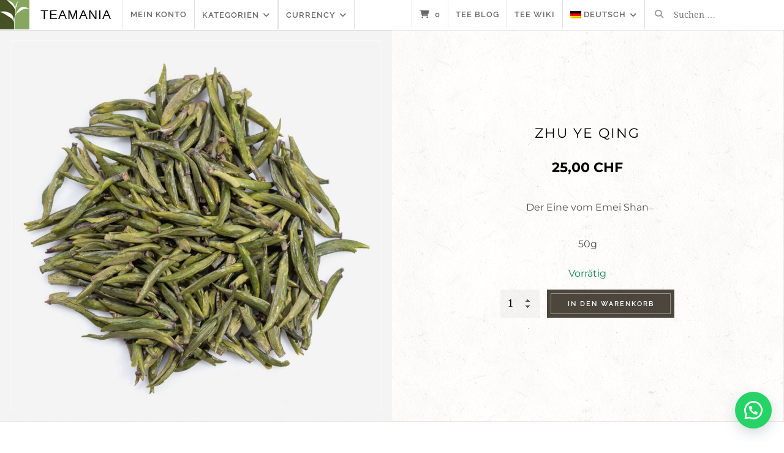

--- FILE ---
content_type: text/html; charset=UTF-8
request_url: https://teamania.ch/zhu-ye-qing/
body_size: 57651
content:
<!DOCTYPE html>

<html class="no-js" lang="de-DE" dir="ltr" prefix="og: https://ogp.me/ns#">

<head><meta charset="UTF-8"><script>if(navigator.userAgent.match(/MSIE|Internet Explorer/i)||navigator.userAgent.match(/Trident\/7\..*?rv:11/i)){var href=document.location.href;if(!href.match(/[?&]nowprocket/)){if(href.indexOf("?")==-1){if(href.indexOf("#")==-1){document.location.href=href+"?nowprocket=1"}else{document.location.href=href.replace("#","?nowprocket=1#")}}else{if(href.indexOf("#")==-1){document.location.href=href+"&nowprocket=1"}else{document.location.href=href.replace("#","&nowprocket=1#")}}}}</script><script>(()=>{class RocketLazyLoadScripts{constructor(){this.v="2.0.4",this.userEvents=["keydown","keyup","mousedown","mouseup","mousemove","mouseover","mouseout","touchmove","touchstart","touchend","touchcancel","wheel","click","dblclick","input"],this.attributeEvents=["onblur","onclick","oncontextmenu","ondblclick","onfocus","onmousedown","onmouseenter","onmouseleave","onmousemove","onmouseout","onmouseover","onmouseup","onmousewheel","onscroll","onsubmit"]}async t(){this.i(),this.o(),/iP(ad|hone)/.test(navigator.userAgent)&&this.h(),this.u(),this.l(this),this.m(),this.k(this),this.p(this),this._(),await Promise.all([this.R(),this.L()]),this.lastBreath=Date.now(),this.S(this),this.P(),this.D(),this.O(),this.M(),await this.C(this.delayedScripts.normal),await this.C(this.delayedScripts.defer),await this.C(this.delayedScripts.async),await this.T(),await this.F(),await this.j(),await this.A(),window.dispatchEvent(new Event("rocket-allScriptsLoaded")),this.everythingLoaded=!0,this.lastTouchEnd&&await new Promise(t=>setTimeout(t,500-Date.now()+this.lastTouchEnd)),this.I(),this.H(),this.U(),this.W()}i(){this.CSPIssue=sessionStorage.getItem("rocketCSPIssue"),document.addEventListener("securitypolicyviolation",t=>{this.CSPIssue||"script-src-elem"!==t.violatedDirective||"data"!==t.blockedURI||(this.CSPIssue=!0,sessionStorage.setItem("rocketCSPIssue",!0))},{isRocket:!0})}o(){window.addEventListener("pageshow",t=>{this.persisted=t.persisted,this.realWindowLoadedFired=!0},{isRocket:!0}),window.addEventListener("pagehide",()=>{this.onFirstUserAction=null},{isRocket:!0})}h(){let t;function e(e){t=e}window.addEventListener("touchstart",e,{isRocket:!0}),window.addEventListener("touchend",function i(o){o.changedTouches[0]&&t.changedTouches[0]&&Math.abs(o.changedTouches[0].pageX-t.changedTouches[0].pageX)<10&&Math.abs(o.changedTouches[0].pageY-t.changedTouches[0].pageY)<10&&o.timeStamp-t.timeStamp<200&&(window.removeEventListener("touchstart",e,{isRocket:!0}),window.removeEventListener("touchend",i,{isRocket:!0}),"INPUT"===o.target.tagName&&"text"===o.target.type||(o.target.dispatchEvent(new TouchEvent("touchend",{target:o.target,bubbles:!0})),o.target.dispatchEvent(new MouseEvent("mouseover",{target:o.target,bubbles:!0})),o.target.dispatchEvent(new PointerEvent("click",{target:o.target,bubbles:!0,cancelable:!0,detail:1,clientX:o.changedTouches[0].clientX,clientY:o.changedTouches[0].clientY})),event.preventDefault()))},{isRocket:!0})}q(t){this.userActionTriggered||("mousemove"!==t.type||this.firstMousemoveIgnored?"keyup"===t.type||"mouseover"===t.type||"mouseout"===t.type||(this.userActionTriggered=!0,this.onFirstUserAction&&this.onFirstUserAction()):this.firstMousemoveIgnored=!0),"click"===t.type&&t.preventDefault(),t.stopPropagation(),t.stopImmediatePropagation(),"touchstart"===this.lastEvent&&"touchend"===t.type&&(this.lastTouchEnd=Date.now()),"click"===t.type&&(this.lastTouchEnd=0),this.lastEvent=t.type,t.composedPath&&t.composedPath()[0].getRootNode()instanceof ShadowRoot&&(t.rocketTarget=t.composedPath()[0]),this.savedUserEvents.push(t)}u(){this.savedUserEvents=[],this.userEventHandler=this.q.bind(this),this.userEvents.forEach(t=>window.addEventListener(t,this.userEventHandler,{passive:!1,isRocket:!0})),document.addEventListener("visibilitychange",this.userEventHandler,{isRocket:!0})}U(){this.userEvents.forEach(t=>window.removeEventListener(t,this.userEventHandler,{passive:!1,isRocket:!0})),document.removeEventListener("visibilitychange",this.userEventHandler,{isRocket:!0}),this.savedUserEvents.forEach(t=>{(t.rocketTarget||t.target).dispatchEvent(new window[t.constructor.name](t.type,t))})}m(){const t="return false",e=Array.from(this.attributeEvents,t=>"data-rocket-"+t),i="["+this.attributeEvents.join("],[")+"]",o="[data-rocket-"+this.attributeEvents.join("],[data-rocket-")+"]",s=(e,i,o)=>{o&&o!==t&&(e.setAttribute("data-rocket-"+i,o),e["rocket"+i]=new Function("event",o),e.setAttribute(i,t))};new MutationObserver(t=>{for(const n of t)"attributes"===n.type&&(n.attributeName.startsWith("data-rocket-")||this.everythingLoaded?n.attributeName.startsWith("data-rocket-")&&this.everythingLoaded&&this.N(n.target,n.attributeName.substring(12)):s(n.target,n.attributeName,n.target.getAttribute(n.attributeName))),"childList"===n.type&&n.addedNodes.forEach(t=>{if(t.nodeType===Node.ELEMENT_NODE)if(this.everythingLoaded)for(const i of[t,...t.querySelectorAll(o)])for(const t of i.getAttributeNames())e.includes(t)&&this.N(i,t.substring(12));else for(const e of[t,...t.querySelectorAll(i)])for(const t of e.getAttributeNames())this.attributeEvents.includes(t)&&s(e,t,e.getAttribute(t))})}).observe(document,{subtree:!0,childList:!0,attributeFilter:[...this.attributeEvents,...e]})}I(){this.attributeEvents.forEach(t=>{document.querySelectorAll("[data-rocket-"+t+"]").forEach(e=>{this.N(e,t)})})}N(t,e){const i=t.getAttribute("data-rocket-"+e);i&&(t.setAttribute(e,i),t.removeAttribute("data-rocket-"+e))}k(t){Object.defineProperty(HTMLElement.prototype,"onclick",{get(){return this.rocketonclick||null},set(e){this.rocketonclick=e,this.setAttribute(t.everythingLoaded?"onclick":"data-rocket-onclick","this.rocketonclick(event)")}})}S(t){function e(e,i){let o=e[i];e[i]=null,Object.defineProperty(e,i,{get:()=>o,set(s){t.everythingLoaded?o=s:e["rocket"+i]=o=s}})}e(document,"onreadystatechange"),e(window,"onload"),e(window,"onpageshow");try{Object.defineProperty(document,"readyState",{get:()=>t.rocketReadyState,set(e){t.rocketReadyState=e},configurable:!0}),document.readyState="loading"}catch(t){console.log("WPRocket DJE readyState conflict, bypassing")}}l(t){this.originalAddEventListener=EventTarget.prototype.addEventListener,this.originalRemoveEventListener=EventTarget.prototype.removeEventListener,this.savedEventListeners=[],EventTarget.prototype.addEventListener=function(e,i,o){o&&o.isRocket||!t.B(e,this)&&!t.userEvents.includes(e)||t.B(e,this)&&!t.userActionTriggered||e.startsWith("rocket-")||t.everythingLoaded?t.originalAddEventListener.call(this,e,i,o):(t.savedEventListeners.push({target:this,remove:!1,type:e,func:i,options:o}),"mouseenter"!==e&&"mouseleave"!==e||t.originalAddEventListener.call(this,e,t.savedUserEvents.push,o))},EventTarget.prototype.removeEventListener=function(e,i,o){o&&o.isRocket||!t.B(e,this)&&!t.userEvents.includes(e)||t.B(e,this)&&!t.userActionTriggered||e.startsWith("rocket-")||t.everythingLoaded?t.originalRemoveEventListener.call(this,e,i,o):t.savedEventListeners.push({target:this,remove:!0,type:e,func:i,options:o})}}J(t,e){this.savedEventListeners=this.savedEventListeners.filter(i=>{let o=i.type,s=i.target||window;return e!==o||t!==s||(this.B(o,s)&&(i.type="rocket-"+o),this.$(i),!1)})}H(){EventTarget.prototype.addEventListener=this.originalAddEventListener,EventTarget.prototype.removeEventListener=this.originalRemoveEventListener,this.savedEventListeners.forEach(t=>this.$(t))}$(t){t.remove?this.originalRemoveEventListener.call(t.target,t.type,t.func,t.options):this.originalAddEventListener.call(t.target,t.type,t.func,t.options)}p(t){let e;function i(e){return t.everythingLoaded?e:e.split(" ").map(t=>"load"===t||t.startsWith("load.")?"rocket-jquery-load":t).join(" ")}function o(o){function s(e){const s=o.fn[e];o.fn[e]=o.fn.init.prototype[e]=function(){return this[0]===window&&t.userActionTriggered&&("string"==typeof arguments[0]||arguments[0]instanceof String?arguments[0]=i(arguments[0]):"object"==typeof arguments[0]&&Object.keys(arguments[0]).forEach(t=>{const e=arguments[0][t];delete arguments[0][t],arguments[0][i(t)]=e})),s.apply(this,arguments),this}}if(o&&o.fn&&!t.allJQueries.includes(o)){const e={DOMContentLoaded:[],"rocket-DOMContentLoaded":[]};for(const t in e)document.addEventListener(t,()=>{e[t].forEach(t=>t())},{isRocket:!0});o.fn.ready=o.fn.init.prototype.ready=function(i){function s(){parseInt(o.fn.jquery)>2?setTimeout(()=>i.bind(document)(o)):i.bind(document)(o)}return"function"==typeof i&&(t.realDomReadyFired?!t.userActionTriggered||t.fauxDomReadyFired?s():e["rocket-DOMContentLoaded"].push(s):e.DOMContentLoaded.push(s)),o([])},s("on"),s("one"),s("off"),t.allJQueries.push(o)}e=o}t.allJQueries=[],o(window.jQuery),Object.defineProperty(window,"jQuery",{get:()=>e,set(t){o(t)}})}P(){const t=new Map;document.write=document.writeln=function(e){const i=document.currentScript,o=document.createRange(),s=i.parentElement;let n=t.get(i);void 0===n&&(n=i.nextSibling,t.set(i,n));const c=document.createDocumentFragment();o.setStart(c,0),c.appendChild(o.createContextualFragment(e)),s.insertBefore(c,n)}}async R(){return new Promise(t=>{this.userActionTriggered?t():this.onFirstUserAction=t})}async L(){return new Promise(t=>{document.addEventListener("DOMContentLoaded",()=>{this.realDomReadyFired=!0,t()},{isRocket:!0})})}async j(){return this.realWindowLoadedFired?Promise.resolve():new Promise(t=>{window.addEventListener("load",t,{isRocket:!0})})}M(){this.pendingScripts=[];this.scriptsMutationObserver=new MutationObserver(t=>{for(const e of t)e.addedNodes.forEach(t=>{"SCRIPT"!==t.tagName||t.noModule||t.isWPRocket||this.pendingScripts.push({script:t,promise:new Promise(e=>{const i=()=>{const i=this.pendingScripts.findIndex(e=>e.script===t);i>=0&&this.pendingScripts.splice(i,1),e()};t.addEventListener("load",i,{isRocket:!0}),t.addEventListener("error",i,{isRocket:!0}),setTimeout(i,1e3)})})})}),this.scriptsMutationObserver.observe(document,{childList:!0,subtree:!0})}async F(){await this.X(),this.pendingScripts.length?(await this.pendingScripts[0].promise,await this.F()):this.scriptsMutationObserver.disconnect()}D(){this.delayedScripts={normal:[],async:[],defer:[]},document.querySelectorAll("script[type$=rocketlazyloadscript]").forEach(t=>{t.hasAttribute("data-rocket-src")?t.hasAttribute("async")&&!1!==t.async?this.delayedScripts.async.push(t):t.hasAttribute("defer")&&!1!==t.defer||"module"===t.getAttribute("data-rocket-type")?this.delayedScripts.defer.push(t):this.delayedScripts.normal.push(t):this.delayedScripts.normal.push(t)})}async _(){await this.L();let t=[];document.querySelectorAll("script[type$=rocketlazyloadscript][data-rocket-src]").forEach(e=>{let i=e.getAttribute("data-rocket-src");if(i&&!i.startsWith("data:")){i.startsWith("//")&&(i=location.protocol+i);try{const o=new URL(i).origin;o!==location.origin&&t.push({src:o,crossOrigin:e.crossOrigin||"module"===e.getAttribute("data-rocket-type")})}catch(t){}}}),t=[...new Map(t.map(t=>[JSON.stringify(t),t])).values()],this.Y(t,"preconnect")}async G(t){if(await this.K(),!0!==t.noModule||!("noModule"in HTMLScriptElement.prototype))return new Promise(e=>{let i;function o(){(i||t).setAttribute("data-rocket-status","executed"),e()}try{if(navigator.userAgent.includes("Firefox/")||""===navigator.vendor||this.CSPIssue)i=document.createElement("script"),[...t.attributes].forEach(t=>{let e=t.nodeName;"type"!==e&&("data-rocket-type"===e&&(e="type"),"data-rocket-src"===e&&(e="src"),i.setAttribute(e,t.nodeValue))}),t.text&&(i.text=t.text),t.nonce&&(i.nonce=t.nonce),i.hasAttribute("src")?(i.addEventListener("load",o,{isRocket:!0}),i.addEventListener("error",()=>{i.setAttribute("data-rocket-status","failed-network"),e()},{isRocket:!0}),setTimeout(()=>{i.isConnected||e()},1)):(i.text=t.text,o()),i.isWPRocket=!0,t.parentNode.replaceChild(i,t);else{const i=t.getAttribute("data-rocket-type"),s=t.getAttribute("data-rocket-src");i?(t.type=i,t.removeAttribute("data-rocket-type")):t.removeAttribute("type"),t.addEventListener("load",o,{isRocket:!0}),t.addEventListener("error",i=>{this.CSPIssue&&i.target.src.startsWith("data:")?(console.log("WPRocket: CSP fallback activated"),t.removeAttribute("src"),this.G(t).then(e)):(t.setAttribute("data-rocket-status","failed-network"),e())},{isRocket:!0}),s?(t.fetchPriority="high",t.removeAttribute("data-rocket-src"),t.src=s):t.src="data:text/javascript;base64,"+window.btoa(unescape(encodeURIComponent(t.text)))}}catch(i){t.setAttribute("data-rocket-status","failed-transform"),e()}});t.setAttribute("data-rocket-status","skipped")}async C(t){const e=t.shift();return e?(e.isConnected&&await this.G(e),this.C(t)):Promise.resolve()}O(){this.Y([...this.delayedScripts.normal,...this.delayedScripts.defer,...this.delayedScripts.async],"preload")}Y(t,e){this.trash=this.trash||[];let i=!0;var o=document.createDocumentFragment();t.forEach(t=>{const s=t.getAttribute&&t.getAttribute("data-rocket-src")||t.src;if(s&&!s.startsWith("data:")){const n=document.createElement("link");n.href=s,n.rel=e,"preconnect"!==e&&(n.as="script",n.fetchPriority=i?"high":"low"),t.getAttribute&&"module"===t.getAttribute("data-rocket-type")&&(n.crossOrigin=!0),t.crossOrigin&&(n.crossOrigin=t.crossOrigin),t.integrity&&(n.integrity=t.integrity),t.nonce&&(n.nonce=t.nonce),o.appendChild(n),this.trash.push(n),i=!1}}),document.head.appendChild(o)}W(){this.trash.forEach(t=>t.remove())}async T(){try{document.readyState="interactive"}catch(t){}this.fauxDomReadyFired=!0;try{await this.K(),this.J(document,"readystatechange"),document.dispatchEvent(new Event("rocket-readystatechange")),await this.K(),document.rocketonreadystatechange&&document.rocketonreadystatechange(),await this.K(),this.J(document,"DOMContentLoaded"),document.dispatchEvent(new Event("rocket-DOMContentLoaded")),await this.K(),this.J(window,"DOMContentLoaded"),window.dispatchEvent(new Event("rocket-DOMContentLoaded"))}catch(t){console.error(t)}}async A(){try{document.readyState="complete"}catch(t){}try{await this.K(),this.J(document,"readystatechange"),document.dispatchEvent(new Event("rocket-readystatechange")),await this.K(),document.rocketonreadystatechange&&document.rocketonreadystatechange(),await this.K(),this.J(window,"load"),window.dispatchEvent(new Event("rocket-load")),await this.K(),window.rocketonload&&window.rocketonload(),await this.K(),this.allJQueries.forEach(t=>t(window).trigger("rocket-jquery-load")),await this.K(),this.J(window,"pageshow");const t=new Event("rocket-pageshow");t.persisted=this.persisted,window.dispatchEvent(t),await this.K(),window.rocketonpageshow&&window.rocketonpageshow({persisted:this.persisted})}catch(t){console.error(t)}}async K(){Date.now()-this.lastBreath>45&&(await this.X(),this.lastBreath=Date.now())}async X(){return document.hidden?new Promise(t=>setTimeout(t)):new Promise(t=>requestAnimationFrame(t))}B(t,e){return e===document&&"readystatechange"===t||(e===document&&"DOMContentLoaded"===t||(e===window&&"DOMContentLoaded"===t||(e===window&&"load"===t||e===window&&"pageshow"===t)))}static run(){(new RocketLazyLoadScripts).t()}}RocketLazyLoadScripts.run()})();</script>

	
	<meta name="viewport" content="width=device-width, initial-scale=1">
	<link rel="profile" href="http://gmpg.org/xfn/11">
	<script type="rocketlazyloadscript" data-minify="1" data-rocket-type="text/javascript" data-rocket-src="https://teamania.ch/wp-content/cache/min/1/app.js?ver=1768685454" referrerpolicy="origin"></script>

										
										
										
		
		
		
										
										
										
										
										
										
										
										
		
										
										
										
										
										
		<link rel="alternate" hreflang="de" href="https://teamania.ch/zhu-ye-qing/" />
<link rel="alternate" hreflang="en" href="https://teamania.ch/en/zhu-ye-qing/" />
<link rel="alternate" hreflang="x-default" href="https://teamania.ch/zhu-ye-qing/" />
	<!-- Pixel Cat Facebook Pixel Code -->
	<script type="rocketlazyloadscript">
	!function(f,b,e,v,n,t,s){if(f.fbq)return;n=f.fbq=function(){n.callMethod?
	n.callMethod.apply(n,arguments):n.queue.push(arguments)};if(!f._fbq)f._fbq=n;
	n.push=n;n.loaded=!0;n.version='2.0';n.queue=[];t=b.createElement(e);t.async=!0;
	t.src=v;s=b.getElementsByTagName(e)[0];s.parentNode.insertBefore(t,s)}(window,
	document,'script','https://connect.facebook.net/en_US/fbevents.js' );
	fbq( 'init', '442852921623448' );	</script>
	<!-- DO NOT MODIFY -->
	<!-- End Facebook Pixel Code -->
	
<!-- Google Tag Manager for WordPress by gtm4wp.com -->
<script data-cfasync="false" data-pagespeed-no-defer>
	var gtm4wp_datalayer_name = "dataLayer";
	var dataLayer = dataLayer || [];
	const gtm4wp_use_sku_instead = 0;
	const gtm4wp_currency = 'CHF';
	const gtm4wp_product_per_impression = 10;
	const gtm4wp_clear_ecommerce = false;
	const gtm4wp_datalayer_max_timeout = 2000;
</script>
<!-- End Google Tag Manager for WordPress by gtm4wp.com -->
<!-- Suchmaschinen-Optimierung durch Rank Math PRO - https://rankmath.com/ -->
<title>Erstklassiger Zhu Ye Qing - Chinesischer Grüntee | TeaMania</title>
<meta name="description" content="Zhu Ye Qing ist einer der berühmtesten chinesischen Grüntees. Unser Zhu Ye Qing wurde vor Qing Ming geerntet. Jetzt kaufen bei TeaMania."/>
<meta name="robots" content="follow, index, max-snippet:-1, max-video-preview:-1, max-image-preview:large"/>
<link rel="canonical" href="https://teamania.ch/zhu-ye-qing/" />
<meta property="og:locale" content="de_DE" />
<meta property="og:type" content="product" />
<meta property="og:title" content="Erstklassiger Zhu Ye Qing - Chinesischer Grüntee | TeaMania" />
<meta property="og:description" content="Zhu Ye Qing ist einer der berühmtesten chinesischen Grüntees. Unser Zhu Ye Qing wurde vor Qing Ming geerntet. Jetzt kaufen bei TeaMania." />
<meta property="og:url" content="https://teamania.ch/zhu-ye-qing/" />
<meta property="og:site_name" content="TeaMania" />
<meta property="og:updated_time" content="2025-12-07T22:13:54+01:00" />
<meta property="og:image" content="https://teamania.ch/wp-content/uploads/2022/03/zhu-ye-qing-1.jpg" />
<meta property="og:image:secure_url" content="https://teamania.ch/wp-content/uploads/2022/03/zhu-ye-qing-1.jpg" />
<meta property="og:image:width" content="1800" />
<meta property="og:image:height" content="1800" />
<meta property="og:image:alt" content="Zhu Ye Qing" />
<meta property="og:image:type" content="image/jpeg" />
<meta property="product:price:amount" content="25.0000" />
<meta property="product:price:currency" content="CHF" />
<meta property="product:availability" content="instock" />
<meta name="twitter:card" content="summary_large_image" />
<meta name="twitter:title" content="Erstklassiger Zhu Ye Qing - Chinesischer Grüntee | TeaMania" />
<meta name="twitter:description" content="Zhu Ye Qing ist einer der berühmtesten chinesischen Grüntees. Unser Zhu Ye Qing wurde vor Qing Ming geerntet. Jetzt kaufen bei TeaMania." />
<meta name="twitter:image" content="https://teamania.ch/wp-content/uploads/2022/03/zhu-ye-qing-1.jpg" />
<!-- /Rank Math WordPress SEO Plugin -->


<link rel='dns-prefetch' href='//use.fontawesome.com' />

<style id='wp-img-auto-sizes-contain-inline-css' type='text/css'>
img:is([sizes=auto i],[sizes^="auto," i]){contain-intrinsic-size:3000px 1500px}
/*# sourceURL=wp-img-auto-sizes-contain-inline-css */
</style>
<link data-minify="1" rel='stylesheet' id='cfw-blocks-styles-css' href='https://teamania.ch/wp-content/cache/min/1/wp-content/plugins/checkout-for-woocommerce/build/css/blocks-styles.css?ver=1768685454' type='text/css' media='all' />
<link data-minify="1" rel='stylesheet' id='woosb-blocks-css' href='https://teamania.ch/wp-content/cache/min/1/wp-content/plugins/woo-product-bundle/assets/css/blocks.css?ver=1768685454' type='text/css' media='all' />
<link rel='stylesheet' id='wp-block-library-css' href='https://teamania.ch/wp-includes/css/dist/block-library/style.min.css?ver=6.9' type='text/css' media='all' />
<style id='wp-block-heading-inline-css' type='text/css'>
h1:where(.wp-block-heading).has-background,h2:where(.wp-block-heading).has-background,h3:where(.wp-block-heading).has-background,h4:where(.wp-block-heading).has-background,h5:where(.wp-block-heading).has-background,h6:where(.wp-block-heading).has-background{padding:1.25em 2.375em}h1.has-text-align-left[style*=writing-mode]:where([style*=vertical-lr]),h1.has-text-align-right[style*=writing-mode]:where([style*=vertical-rl]),h2.has-text-align-left[style*=writing-mode]:where([style*=vertical-lr]),h2.has-text-align-right[style*=writing-mode]:where([style*=vertical-rl]),h3.has-text-align-left[style*=writing-mode]:where([style*=vertical-lr]),h3.has-text-align-right[style*=writing-mode]:where([style*=vertical-rl]),h4.has-text-align-left[style*=writing-mode]:where([style*=vertical-lr]),h4.has-text-align-right[style*=writing-mode]:where([style*=vertical-rl]),h5.has-text-align-left[style*=writing-mode]:where([style*=vertical-lr]),h5.has-text-align-right[style*=writing-mode]:where([style*=vertical-rl]),h6.has-text-align-left[style*=writing-mode]:where([style*=vertical-lr]),h6.has-text-align-right[style*=writing-mode]:where([style*=vertical-rl]){rotate:180deg}
/*# sourceURL=https://teamania.ch/wp-includes/blocks/heading/style.min.css */
</style>
<style id='wp-block-image-inline-css' type='text/css'>
.wp-block-image>a,.wp-block-image>figure>a{display:inline-block}.wp-block-image img{box-sizing:border-box;height:auto;max-width:100%;vertical-align:bottom}@media not (prefers-reduced-motion){.wp-block-image img.hide{visibility:hidden}.wp-block-image img.show{animation:show-content-image .4s}}.wp-block-image[style*=border-radius] img,.wp-block-image[style*=border-radius]>a{border-radius:inherit}.wp-block-image.has-custom-border img{box-sizing:border-box}.wp-block-image.aligncenter{text-align:center}.wp-block-image.alignfull>a,.wp-block-image.alignwide>a{width:100%}.wp-block-image.alignfull img,.wp-block-image.alignwide img{height:auto;width:100%}.wp-block-image .aligncenter,.wp-block-image .alignleft,.wp-block-image .alignright,.wp-block-image.aligncenter,.wp-block-image.alignleft,.wp-block-image.alignright{display:table}.wp-block-image .aligncenter>figcaption,.wp-block-image .alignleft>figcaption,.wp-block-image .alignright>figcaption,.wp-block-image.aligncenter>figcaption,.wp-block-image.alignleft>figcaption,.wp-block-image.alignright>figcaption{caption-side:bottom;display:table-caption}.wp-block-image .alignleft{float:left;margin:.5em 1em .5em 0}.wp-block-image .alignright{float:right;margin:.5em 0 .5em 1em}.wp-block-image .aligncenter{margin-left:auto;margin-right:auto}.wp-block-image :where(figcaption){margin-bottom:1em;margin-top:.5em}.wp-block-image.is-style-circle-mask img{border-radius:9999px}@supports ((-webkit-mask-image:none) or (mask-image:none)) or (-webkit-mask-image:none){.wp-block-image.is-style-circle-mask img{border-radius:0;-webkit-mask-image:url('data:image/svg+xml;utf8,<svg viewBox="0 0 100 100" xmlns="http://www.w3.org/2000/svg"><circle cx="50" cy="50" r="50"/></svg>');mask-image:url('data:image/svg+xml;utf8,<svg viewBox="0 0 100 100" xmlns="http://www.w3.org/2000/svg"><circle cx="50" cy="50" r="50"/></svg>');mask-mode:alpha;-webkit-mask-position:center;mask-position:center;-webkit-mask-repeat:no-repeat;mask-repeat:no-repeat;-webkit-mask-size:contain;mask-size:contain}}:root :where(.wp-block-image.is-style-rounded img,.wp-block-image .is-style-rounded img){border-radius:9999px}.wp-block-image figure{margin:0}.wp-lightbox-container{display:flex;flex-direction:column;position:relative}.wp-lightbox-container img{cursor:zoom-in}.wp-lightbox-container img:hover+button{opacity:1}.wp-lightbox-container button{align-items:center;backdrop-filter:blur(16px) saturate(180%);background-color:#5a5a5a40;border:none;border-radius:4px;cursor:zoom-in;display:flex;height:20px;justify-content:center;opacity:0;padding:0;position:absolute;right:16px;text-align:center;top:16px;width:20px;z-index:100}@media not (prefers-reduced-motion){.wp-lightbox-container button{transition:opacity .2s ease}}.wp-lightbox-container button:focus-visible{outline:3px auto #5a5a5a40;outline:3px auto -webkit-focus-ring-color;outline-offset:3px}.wp-lightbox-container button:hover{cursor:pointer;opacity:1}.wp-lightbox-container button:focus{opacity:1}.wp-lightbox-container button:focus,.wp-lightbox-container button:hover,.wp-lightbox-container button:not(:hover):not(:active):not(.has-background){background-color:#5a5a5a40;border:none}.wp-lightbox-overlay{box-sizing:border-box;cursor:zoom-out;height:100vh;left:0;overflow:hidden;position:fixed;top:0;visibility:hidden;width:100%;z-index:100000}.wp-lightbox-overlay .close-button{align-items:center;cursor:pointer;display:flex;justify-content:center;min-height:40px;min-width:40px;padding:0;position:absolute;right:calc(env(safe-area-inset-right) + 16px);top:calc(env(safe-area-inset-top) + 16px);z-index:5000000}.wp-lightbox-overlay .close-button:focus,.wp-lightbox-overlay .close-button:hover,.wp-lightbox-overlay .close-button:not(:hover):not(:active):not(.has-background){background:none;border:none}.wp-lightbox-overlay .lightbox-image-container{height:var(--wp--lightbox-container-height);left:50%;overflow:hidden;position:absolute;top:50%;transform:translate(-50%,-50%);transform-origin:top left;width:var(--wp--lightbox-container-width);z-index:9999999999}.wp-lightbox-overlay .wp-block-image{align-items:center;box-sizing:border-box;display:flex;height:100%;justify-content:center;margin:0;position:relative;transform-origin:0 0;width:100%;z-index:3000000}.wp-lightbox-overlay .wp-block-image img{height:var(--wp--lightbox-image-height);min-height:var(--wp--lightbox-image-height);min-width:var(--wp--lightbox-image-width);width:var(--wp--lightbox-image-width)}.wp-lightbox-overlay .wp-block-image figcaption{display:none}.wp-lightbox-overlay button{background:none;border:none}.wp-lightbox-overlay .scrim{background-color:#fff;height:100%;opacity:.9;position:absolute;width:100%;z-index:2000000}.wp-lightbox-overlay.active{visibility:visible}@media not (prefers-reduced-motion){.wp-lightbox-overlay.active{animation:turn-on-visibility .25s both}.wp-lightbox-overlay.active img{animation:turn-on-visibility .35s both}.wp-lightbox-overlay.show-closing-animation:not(.active){animation:turn-off-visibility .35s both}.wp-lightbox-overlay.show-closing-animation:not(.active) img{animation:turn-off-visibility .25s both}.wp-lightbox-overlay.zoom.active{animation:none;opacity:1;visibility:visible}.wp-lightbox-overlay.zoom.active .lightbox-image-container{animation:lightbox-zoom-in .4s}.wp-lightbox-overlay.zoom.active .lightbox-image-container img{animation:none}.wp-lightbox-overlay.zoom.active .scrim{animation:turn-on-visibility .4s forwards}.wp-lightbox-overlay.zoom.show-closing-animation:not(.active){animation:none}.wp-lightbox-overlay.zoom.show-closing-animation:not(.active) .lightbox-image-container{animation:lightbox-zoom-out .4s}.wp-lightbox-overlay.zoom.show-closing-animation:not(.active) .lightbox-image-container img{animation:none}.wp-lightbox-overlay.zoom.show-closing-animation:not(.active) .scrim{animation:turn-off-visibility .4s forwards}}@keyframes show-content-image{0%{visibility:hidden}99%{visibility:hidden}to{visibility:visible}}@keyframes turn-on-visibility{0%{opacity:0}to{opacity:1}}@keyframes turn-off-visibility{0%{opacity:1;visibility:visible}99%{opacity:0;visibility:visible}to{opacity:0;visibility:hidden}}@keyframes lightbox-zoom-in{0%{transform:translate(calc((-100vw + var(--wp--lightbox-scrollbar-width))/2 + var(--wp--lightbox-initial-left-position)),calc(-50vh + var(--wp--lightbox-initial-top-position))) scale(var(--wp--lightbox-scale))}to{transform:translate(-50%,-50%) scale(1)}}@keyframes lightbox-zoom-out{0%{transform:translate(-50%,-50%) scale(1);visibility:visible}99%{visibility:visible}to{transform:translate(calc((-100vw + var(--wp--lightbox-scrollbar-width))/2 + var(--wp--lightbox-initial-left-position)),calc(-50vh + var(--wp--lightbox-initial-top-position))) scale(var(--wp--lightbox-scale));visibility:hidden}}
/*# sourceURL=https://teamania.ch/wp-includes/blocks/image/style.min.css */
</style>
<style id='wp-block-list-inline-css' type='text/css'>
ol,ul{box-sizing:border-box}:root :where(.wp-block-list.has-background){padding:1.25em 2.375em}
/*# sourceURL=https://teamania.ch/wp-includes/blocks/list/style.min.css */
</style>
<style id='wp-block-columns-inline-css' type='text/css'>
.wp-block-columns{box-sizing:border-box;display:flex;flex-wrap:wrap!important}@media (min-width:782px){.wp-block-columns{flex-wrap:nowrap!important}}.wp-block-columns{align-items:normal!important}.wp-block-columns.are-vertically-aligned-top{align-items:flex-start}.wp-block-columns.are-vertically-aligned-center{align-items:center}.wp-block-columns.are-vertically-aligned-bottom{align-items:flex-end}@media (max-width:781px){.wp-block-columns:not(.is-not-stacked-on-mobile)>.wp-block-column{flex-basis:100%!important}}@media (min-width:782px){.wp-block-columns:not(.is-not-stacked-on-mobile)>.wp-block-column{flex-basis:0;flex-grow:1}.wp-block-columns:not(.is-not-stacked-on-mobile)>.wp-block-column[style*=flex-basis]{flex-grow:0}}.wp-block-columns.is-not-stacked-on-mobile{flex-wrap:nowrap!important}.wp-block-columns.is-not-stacked-on-mobile>.wp-block-column{flex-basis:0;flex-grow:1}.wp-block-columns.is-not-stacked-on-mobile>.wp-block-column[style*=flex-basis]{flex-grow:0}:where(.wp-block-columns){margin-bottom:1.75em}:where(.wp-block-columns.has-background){padding:1.25em 2.375em}.wp-block-column{flex-grow:1;min-width:0;overflow-wrap:break-word;word-break:break-word}.wp-block-column.is-vertically-aligned-top{align-self:flex-start}.wp-block-column.is-vertically-aligned-center{align-self:center}.wp-block-column.is-vertically-aligned-bottom{align-self:flex-end}.wp-block-column.is-vertically-aligned-stretch{align-self:stretch}.wp-block-column.is-vertically-aligned-bottom,.wp-block-column.is-vertically-aligned-center,.wp-block-column.is-vertically-aligned-top{width:100%}
/*# sourceURL=https://teamania.ch/wp-includes/blocks/columns/style.min.css */
</style>
<style id='wp-block-group-inline-css' type='text/css'>
.wp-block-group{box-sizing:border-box}:where(.wp-block-group.wp-block-group-is-layout-constrained){position:relative}
/*# sourceURL=https://teamania.ch/wp-includes/blocks/group/style.min.css */
</style>
<style id='wp-block-paragraph-inline-css' type='text/css'>
.is-small-text{font-size:.875em}.is-regular-text{font-size:1em}.is-large-text{font-size:2.25em}.is-larger-text{font-size:3em}.has-drop-cap:not(:focus):first-letter{float:left;font-size:8.4em;font-style:normal;font-weight:100;line-height:.68;margin:.05em .1em 0 0;text-transform:uppercase}body.rtl .has-drop-cap:not(:focus):first-letter{float:none;margin-left:.1em}p.has-drop-cap.has-background{overflow:hidden}:root :where(p.has-background){padding:1.25em 2.375em}:where(p.has-text-color:not(.has-link-color)) a{color:inherit}p.has-text-align-left[style*="writing-mode:vertical-lr"],p.has-text-align-right[style*="writing-mode:vertical-rl"]{rotate:180deg}
/*# sourceURL=https://teamania.ch/wp-includes/blocks/paragraph/style.min.css */
</style>
<style id='core-block-supports-inline-css' type='text/css'>
.wp-container-core-columns-is-layout-9d6595d7{flex-wrap:nowrap;}.wp-container-core-group-is-layout-ad2f72ca{flex-wrap:nowrap;}
/*# sourceURL=core-block-supports-inline-css */
</style>

<style id='classic-theme-styles-inline-css' type='text/css'>
/*! This file is auto-generated */
.wp-block-button__link{color:#fff;background-color:#32373c;border-radius:9999px;box-shadow:none;text-decoration:none;padding:calc(.667em + 2px) calc(1.333em + 2px);font-size:1.125em}.wp-block-file__button{background:#32373c;color:#fff;text-decoration:none}
/*# sourceURL=/wp-includes/css/classic-themes.min.css */
</style>
<link data-minify="1" rel='stylesheet' id='pwgc-wc-blocks-style-css' href='https://teamania.ch/wp-content/cache/min/1/wp-content/plugins/pw-woocommerce-gift-cards/assets/css/blocks.css?ver=1768685454' type='text/css' media='all' />
<style id='font-awesome-svg-styles-default-inline-css' type='text/css'>
.svg-inline--fa {
  display: inline-block;
  height: 1em;
  overflow: visible;
  vertical-align: -.125em;
}
/*# sourceURL=font-awesome-svg-styles-default-inline-css */
</style>
<link data-minify="1" rel='stylesheet' id='font-awesome-svg-styles-css' href='https://teamania.ch/wp-content/cache/min/1/wp-content/uploads/font-awesome/v6.7.2/css/svg-with-js.css?ver=1768685454' type='text/css' media='all' />
<style id='font-awesome-svg-styles-inline-css' type='text/css'>
   .wp-block-font-awesome-icon svg::before,
   .wp-rich-text-font-awesome-icon svg::before {content: unset;}
/*# sourceURL=font-awesome-svg-styles-inline-css */
</style>
<link data-minify="1" rel='stylesheet' id='cr-frontend-css-css' href='https://teamania.ch/wp-content/cache/min/1/wp-content/plugins/customer-reviews-woocommerce/css/frontend.css?ver=1768685454' type='text/css' media='all' />
<link rel='stylesheet' id='multilingual-comments-css' href='https://teamania.ch/wp-content/plugins/multilingual-comments/public/css/multilingual-comments-public.css?ver=1.0.0' type='text/css' media='all' />
<link data-minify="1" rel='stylesheet' id='google-fonts-css' href='https://teamania.ch/wp-content/cache/min/1/wp-content/uploads/omgf/google-fonts/google-fonts.css?ver=1768685454' type='text/css' media='all' />
<link data-minify="1" rel='stylesheet' id='woo-advanced-discounts-css' href='https://teamania.ch/wp-content/cache/min/1/wp-content/plugins/woo-advanced-discounts/public/css/wad-public.css?ver=1768685454' type='text/css' media='all' />
<link rel='stylesheet' id='o-tooltip-css' href='https://teamania.ch/wp-content/plugins/woo-advanced-discounts/public/css/tooltip.min.css?ver=2.32.3' type='text/css' media='all' />
<link data-minify="1" rel='stylesheet' id='cartbounty-css' href='https://teamania.ch/wp-content/cache/min/1/wp-content/plugins/woo-save-abandoned-carts/public/css/cartbounty-public.css?ver=1768685454' type='text/css' media='all' />
<link data-minify="1" rel='stylesheet' id='woo-stickers-by-webline-css' href='https://teamania.ch/wp-content/cache/min/1/wp-content/plugins/woo-stickers-by-webline/public/css/woo-stickers-by-webline-public.css?ver=1768685454' type='text/css' media='all' />
<link data-minify="1" rel='stylesheet' id='wcml-dropdown-0-css' href='https://teamania.ch/wp-content/cache/min/1/wp-content/plugins/woocommerce-multilingual/templates/currency-switchers/legacy-dropdown/style.css?ver=1768685454' type='text/css' media='all' />
<link rel='stylesheet' id='photoswipe-css' href='https://teamania.ch/wp-content/plugins/woocommerce/assets/css/photoswipe/photoswipe.min.css?ver=10.4.3' type='text/css' media='all' />
<link rel='stylesheet' id='photoswipe-default-skin-css' href='https://teamania.ch/wp-content/plugins/woocommerce/assets/css/photoswipe/default-skin/default-skin.min.css?ver=10.4.3' type='text/css' media='all' />
<style id='woocommerce-inline-inline-css' type='text/css'>
.woocommerce form .form-row .required { visibility: visible; }
/*# sourceURL=woocommerce-inline-inline-css */
</style>
<link rel='stylesheet' id='aws-style-css' href='https://teamania.ch/wp-content/plugins/advanced-woo-search/assets/css/common.min.css?ver=3.50' type='text/css' media='all' />
<link rel='stylesheet' id='wpml-legacy-dropdown-0-css' href='https://teamania.ch/wp-content/plugins/sitepress-multilingual-cms/templates/language-switchers/legacy-dropdown/style.min.css?ver=1' type='text/css' media='all' />
<link rel='stylesheet' id='wpml-menu-item-0-css' href='https://teamania.ch/wp-content/plugins/sitepress-multilingual-cms/templates/language-switchers/menu-item/style.min.css?ver=1' type='text/css' media='all' />
<link data-minify="1" rel='stylesheet' id='woosb-frontend-css' href='https://teamania.ch/wp-content/cache/min/1/wp-content/plugins/woo-product-bundle/assets/css/frontend.css?ver=1768685454' type='text/css' media='all' />
<link data-minify="1" rel='stylesheet' id='parent-style-css' href='https://teamania.ch/wp-content/cache/min/1/wp-content/themes/organic-artisan/style.css?ver=1768685454' type='text/css' media='all' />
<link rel='stylesheet' id='organic-artisan-style-css' href='https://teamania.ch/wp-content/themes/organic-artisan-child/style.css?ver=1.0' type='text/css' media='all' />
<style id='organic-artisan-style-inline-css' type='text/css'>
#nav-bar, .menu ul.sub-menu, .menu ul.children {
				background-color: #ffffff;
			}
.footer {
				background-color: #4c463d;
			}
a, .footer-widgets a, .widget ul.menu li a, .widget ul.menu li ul.sub-menu li a {
				color: #c9901e;
			}
a:hover, .footer-widgets a:hover,
			.widget ul.menu li a:hover, .widget ul.menu li ul.sub-menu li a:hover,
			.widget ul.menu .current_page_item a, .widget ul.menu .current-menu-item a {
				color: #9e6d19;
			}
h1 a, h2 a, h3 a, h4 a, h5 a, h6 a {
				color: #000000;
			}
h1 a:hover, h2 a:hover, h3 a:hover, h4 a:hover, h5 a:hover, h6 a:hover{
				color: #9e6d19;
			}
button, .button, a.button, #comments .reply a, .wp-block-button a,
			#searchsubmit, #prevLink a, #prevLink a:link, #prevLink a:visited, #nextLink a,
			#submit, input[type=submit], input#submit, input.button, #infinite-handle span button,
			.sidr-class-site-header-cart a.sidr-class-button, .woocommerce-tabs ul.tabs li a,
			nav.woocommerce-MyAccount-navigation li a {
				background-color: #4c463d;
			}
button:hover, .button:hover, a.button:hover, #comments .reply a:hover, .wp-block-button a:hover,
			#searchsubmit:hover, #prevLink a:hover, #nextLink a:hover, input[type=submit]:hover,
			#submit:hover, input#submit:hover, input.button:hover, #infinite-handle span button:hover,
			.sidr-class-site-header-cart a.sidr-class-button:hover, .woocommerce-tabs ul.tabs li a:hover,
			.woocommerce-tabs ul.tabs li.active a, nav.woocommerce-MyAccount-navigation li a:hover,
			nav.woocommerce-MyAccount-navigation li.is-active a {
				background-color: #9e6d19;
			}
h1, h2, h3, h4, h5, h6, .site-description, table th, table.wp-block-table th, .wc-block-grid__product-title {
				font-family: 'Montserrat', sans-serif;
			}
body, table, form {
				font-family: 'Droid Serif', serif;
			}
#navigation, button, .button, .wp-block-button a, #comments .reply a, input[type=submit], .woocommerce-tabs ul.tabs li a,
			a.more-link, .sidr li a, #infinite-handle span button, #infinite-handle span button:hover, .widget li a, nav.woocommerce-MyAccount-navigation li a {
				font-family: 'Raleway', sans-serif;
			}
.site-title {
				font-family: 'Roboto Condensed', sans-serif;
			}
.site-title {
				font-weight: normal;
			}
/*# sourceURL=organic-artisan-style-inline-css */
</style>
<link data-minify="1" rel='stylesheet' id='organic-artisan-style-conditionals-css' href='https://teamania.ch/wp-content/cache/min/1/wp-content/themes/organic-artisan/css/style-conditionals.css?ver=1768685454' type='text/css' media='all' />
<link data-minify="1" rel='stylesheet' id='organic-artisan-style-mobile-css' href='https://teamania.ch/wp-content/cache/min/1/wp-content/themes/organic-artisan/css/style-mobile.css?ver=1768685454' type='text/css' media='all' />
<link data-minify="1" rel='stylesheet' id='font-awesome-css' href='https://teamania.ch/wp-content/cache/min/1/wp-content/themes/organic-artisan/css/font-awesome.css?ver=1768685454' type='text/css' media='all' />
<link data-minify="1" rel='stylesheet' id='organic-artisan-fonts-css' href='https://teamania.ch/wp-content/cache/min/1/wp-content/uploads/omgf/organic-artisan-fonts/organic-artisan-fonts.css?ver=1768685454' type='text/css' media='all' />
<link data-minify="1" rel='stylesheet' id='artisan-woocommerce-style-css' href='https://teamania.ch/wp-content/cache/min/1/wp-content/themes/organic-artisan/plugins/woocommerce/woocommerce.css?ver=1768685454' type='text/css' media='all' />
<style id='artisan-woocommerce-style-inline-css' type='text/css'>
@font-face {
			font-family: "star";
			src: url("https://teamania.ch/wp-content/plugins/woocommerce/assets/fonts/star.eot");
			src: url("https://teamania.ch/wp-content/plugins/woocommerce/assets/fonts/star.eot?#iefix") format("embedded-opentype"),
				url("https://teamania.ch/wp-content/plugins/woocommerce/assets/fonts/star.woff") format("woff"),
				url("https://teamania.ch/wp-content/plugins/woocommerce/assets/fonts/star.ttf") format("truetype"),
				url("https://teamania.ch/wp-content/plugins/woocommerce/assets/fonts/star.svg#star") format("svg");
			font-weight: normal;
			font-style: normal;
		}
/*# sourceURL=artisan-woocommerce-style-inline-css */
</style>
<link data-minify="1" rel='stylesheet' id='font-awesome-official-css' href='https://teamania.ch/wp-content/cache/min/1/releases/v6.7.2/css/all.css?ver=1768685454' type='text/css' media='all' crossorigin="anonymous" />
<link data-minify="1" rel='stylesheet' id='woocommerce-gzd-layout-css' href='https://teamania.ch/wp-content/cache/min/1/wp-content/plugins/woocommerce-germanized/build/static/layout-styles.css?ver=1768685454' type='text/css' media='all' />
<style id='woocommerce-gzd-layout-inline-css' type='text/css'>
.woocommerce-checkout .shop_table { background-color: #eeeeee; } .product p.deposit-packaging-type { font-size: 1.25em !important; } p.woocommerce-shipping-destination { display: none; }
                .wc-gzd-nutri-score-value-a {
                    background: url(https://teamania.ch/wp-content/plugins/woocommerce-germanized/assets/images/nutri-score-a.svg) no-repeat;
                }
                .wc-gzd-nutri-score-value-b {
                    background: url(https://teamania.ch/wp-content/plugins/woocommerce-germanized/assets/images/nutri-score-b.svg) no-repeat;
                }
                .wc-gzd-nutri-score-value-c {
                    background: url(https://teamania.ch/wp-content/plugins/woocommerce-germanized/assets/images/nutri-score-c.svg) no-repeat;
                }
                .wc-gzd-nutri-score-value-d {
                    background: url(https://teamania.ch/wp-content/plugins/woocommerce-germanized/assets/images/nutri-score-d.svg) no-repeat;
                }
                .wc-gzd-nutri-score-value-e {
                    background: url(https://teamania.ch/wp-content/plugins/woocommerce-germanized/assets/images/nutri-score-e.svg) no-repeat;
                }
            
/*# sourceURL=woocommerce-gzd-layout-inline-css */
</style>
<link data-minify="1" rel='stylesheet' id='font-awesome-official-v4shim-css' href='https://teamania.ch/wp-content/cache/min/1/releases/v6.7.2/css/v4-shims.css?ver=1768685454' type='text/css' media='all' crossorigin="anonymous" />
<script type="text/template" id="tmpl-variation-template">
	<div class="woocommerce-variation-description">{{{ data.variation.variation_description }}}</div>
	<div class="woocommerce-variation-price">{{{ data.variation.price_html }}}</div>
	<div class="woocommerce-variation-availability">{{{ data.variation.availability_html }}}</div>
</script>
<script type="text/template" id="tmpl-unavailable-variation-template">
	<p role="alert">Dieses Produkt ist leider nicht verfügbar. Bitte wähle eine andere Kombination.</p>
</script>
<script type="text/javascript" src="https://teamania.ch/wp-includes/js/jquery/jquery.min.js?ver=3.7.1" id="jquery-core-js"></script>
<script type="text/javascript" src="https://teamania.ch/wp-includes/js/jquery/jquery-migrate.min.js?ver=3.4.1" id="jquery-migrate-js"></script>
<script type="text/javascript" id="wpml-cookie-js-extra">
/* <![CDATA[ */
var wpml_cookies = {"wp-wpml_current_language":{"value":"de","expires":1,"path":"/"}};
var wpml_cookies = {"wp-wpml_current_language":{"value":"de","expires":1,"path":"/"}};
//# sourceURL=wpml-cookie-js-extra
/* ]]> */
</script>
<script type="rocketlazyloadscript" data-minify="1" data-rocket-type="text/javascript" data-rocket-src="https://teamania.ch/wp-content/cache/min/1/wp-content/plugins/sitepress-multilingual-cms/res/js/cookies/language-cookie.js?ver=1768685454" id="wpml-cookie-js" defer="defer" data-wp-strategy="defer"></script>
<script type="rocketlazyloadscript" data-rocket-type="text/javascript" data-rocket-src="https://teamania.ch/wp-includes/js/dist/hooks.min.js?ver=dd5603f07f9220ed27f1" id="wp-hooks-js"></script>
<script type="rocketlazyloadscript" data-minify="1" data-rocket-type="text/javascript" data-rocket-src="https://teamania.ch/wp-content/cache/min/1/wp-content/plugins/multilingual-comments/public/js/multilingual-comments-public.js?ver=1768685454" id="multilingual-comments-js"></script>
<script type="rocketlazyloadscript" data-minify="1" data-rocket-type="text/javascript" data-rocket-src="https://teamania.ch/wp-content/cache/min/1/wp-content/plugins/woo-advanced-discounts/public/js/wad-public.js?ver=1768685454" id="woo-advanced-discounts-js"></script>
<script type="rocketlazyloadscript" data-rocket-type="text/javascript" data-rocket-src="https://teamania.ch/wp-content/plugins/woo-advanced-discounts/public/js/tooltip.min.js?ver=2.32.3" id="o-tooltip-js"></script>
<script type="text/javascript" id="cartbounty-exit-intent-js-extra">
/* <![CDATA[ */
var cartbounty_ei = {"hours":"1","product_count":"0"};
//# sourceURL=cartbounty-exit-intent-js-extra
/* ]]> */
</script>
<script type="rocketlazyloadscript" data-minify="1" data-rocket-type="text/javascript" data-rocket-src="https://teamania.ch/wp-content/cache/min/1/wp-content/plugins/woo-save-abandoned-carts/public/js/cartbounty-public-exit-intent.js?ver=1768685454" id="cartbounty-exit-intent-js"></script>
<script type="text/javascript" id="cartbounty-js-extra">
/* <![CDATA[ */
var cartbounty_co = {"save_custom_fields":"1","checkout_fields":"#email, #billing_email, #billing-country, #billing_country, #billing-first_name, #billing_first_name, #billing-last_name, #billing_last_name, #billing-company, #billing_company, #billing-address_1, #billing_address_1, #billing-address_2, #billing_address_2, #billing-city, #billing_city, #billing-state, #billing_state, #billing-postcode, #billing_postcode, #billing-phone, #billing_phone, #shipping-country, #shipping_country, #shipping-first_name, #shipping_first_name, #shipping-last_name, #shipping_last_name, #shipping-company, #shipping_company, #shipping-address_1, #shipping_address_1, #shipping-address_2, #shipping_address_2, #shipping-city, #shipping_city, #shipping-state, #shipping_state, #shipping-postcode, #shipping_postcode, #shipping-phone, #checkbox-control-1, #ship-to-different-address-checkbox, #checkbox-control-0, #createaccount, #checkbox-control-2, #order-notes textarea, #order_comments","custom_email_selectors":".cartbounty-custom-email-field, .login #username, .wpforms-container input[type=\"email\"], .sgpb-form input[type=\"email\"], .pum-container input[type=\"email\"], .nf-form-cont input[type=\"email\"], .wpcf7 input[type=\"email\"], .fluentform input[type=\"email\"], .sib_signup_form input[type=\"email\"], .mailpoet_form input[type=\"email\"], .tnp input[type=\"email\"], .om-element input[type=\"email\"], .om-holder input[type=\"email\"], .poptin-popup input[type=\"email\"], .gform_wrapper input[type=\"email\"], .paoc-popup input[type=\"email\"], .ays-pb-form input[type=\"email\"], .hustle-form input[type=\"email\"], .et_pb_section input[type=\"email\"], .brave_form_form input[type=\"email\"], .ppsPopupShell input[type=\"email\"], .xoo-el-container input[type=\"email\"], .xoo-el-container input[name=\"xoo-el-username\"]","custom_phone_selectors":".cartbounty-custom-phone-field, .wpforms-container input[type=\"tel\"], .sgpb-form input[type=\"tel\"], .nf-form-cont input[type=\"tel\"], .wpcf7 input[type=\"tel\"], .fluentform input[type=\"tel\"], .om-element input[type=\"tel\"], .om-holder input[type=\"tel\"], .poptin-popup input[type=\"tel\"], .gform_wrapper input[type=\"tel\"], .paoc-popup input[type=\"tel\"], .ays-pb-form input[type=\"tel\"], .hustle-form input[name=\"phone\"], .et_pb_section input[type=\"tel\"], .xoo-el-container input[type=\"tel\"]","custom_button_selectors":".cartbounty-add-to-cart, .add_to_cart_button, .ajax_add_to_cart, .single_add_to_cart_button, .yith-wfbt-submit-button","consent_field":"","email_validation":"^[^\\s@]+@[^\\s@]+\\.[^\\s@]{2,}$","phone_validation":"^[+0-9\\s]\\s?\\d[0-9\\s-.]{6,30}$","nonce":"ea7b250bef","ajaxurl":"https://teamania.ch/wp-admin/admin-ajax.php"};
//# sourceURL=cartbounty-js-extra
/* ]]> */
</script>
<script type="rocketlazyloadscript" data-minify="1" data-rocket-type="text/javascript" data-rocket-src="https://teamania.ch/wp-content/cache/min/1/wp-content/plugins/woo-save-abandoned-carts/public/js/cartbounty-public.js?ver=1768685454" id="cartbounty-js"></script>
<script type="rocketlazyloadscript" data-minify="1" data-rocket-type="text/javascript" data-rocket-src="https://teamania.ch/wp-content/cache/min/1/wp-content/plugins/woo-stickers-by-webline/public/js/woo-stickers-by-webline-public.js?ver=1768685454" id="woo-stickers-by-webline-js"></script>
<script type="text/javascript" src="https://teamania.ch/wp-content/plugins/woocommerce/assets/js/jquery-blockui/jquery.blockUI.min.js?ver=2.7.0-wc.10.4.3" id="wc-jquery-blockui-js" defer="defer" data-wp-strategy="defer"></script>
<script type="text/javascript" id="wc-add-to-cart-js-extra">
/* <![CDATA[ */
var wc_add_to_cart_params = {"ajax_url":"/wp-admin/admin-ajax.php","wc_ajax_url":"/?wc-ajax=%%endpoint%%","i18n_view_cart":"Warenkorb anzeigen","cart_url":"https://teamania.ch/warenkorb/","is_cart":"","cart_redirect_after_add":"no"};
//# sourceURL=wc-add-to-cart-js-extra
/* ]]> */
</script>
<script type="rocketlazyloadscript" data-rocket-type="text/javascript" data-rocket-src="https://teamania.ch/wp-content/plugins/woocommerce/assets/js/frontend/add-to-cart.min.js?ver=10.4.3" id="wc-add-to-cart-js" defer="defer" data-wp-strategy="defer"></script>
<script type="text/javascript" src="https://teamania.ch/wp-content/plugins/woocommerce/assets/js/zoom/jquery.zoom.min.js?ver=1.7.21-wc.10.4.3" id="wc-zoom-js" defer="defer" data-wp-strategy="defer"></script>
<script type="text/javascript" src="https://teamania.ch/wp-content/plugins/woocommerce/assets/js/flexslider/jquery.flexslider.min.js?ver=2.7.2-wc.10.4.3" id="wc-flexslider-js" defer="defer" data-wp-strategy="defer"></script>
<script type="rocketlazyloadscript" data-rocket-type="text/javascript" data-rocket-src="https://teamania.ch/wp-content/plugins/woocommerce/assets/js/photoswipe/photoswipe.min.js?ver=4.1.1-wc.10.4.3" id="wc-photoswipe-js" defer="defer" data-wp-strategy="defer"></script>
<script type="rocketlazyloadscript" data-rocket-type="text/javascript" data-rocket-src="https://teamania.ch/wp-content/plugins/woocommerce/assets/js/photoswipe/photoswipe-ui-default.min.js?ver=4.1.1-wc.10.4.3" id="wc-photoswipe-ui-default-js" defer="defer" data-wp-strategy="defer"></script>
<script type="text/javascript" id="wc-single-product-js-extra">
/* <![CDATA[ */
var wc_single_product_params = {"i18n_required_rating_text":"Bitte w\u00e4hle eine Bewertung","i18n_rating_options":["1 von 5\u00a0Sternen","2 von 5\u00a0Sternen","3 von 5\u00a0Sternen","4 von 5\u00a0Sternen","5 von 5\u00a0Sternen"],"i18n_product_gallery_trigger_text":"Bildergalerie im Vollbildmodus anzeigen","review_rating_required":"yes","flexslider":{"rtl":false,"animation":"slide","smoothHeight":true,"directionNav":false,"controlNav":"thumbnails","slideshow":false,"animationSpeed":500,"animationLoop":false,"allowOneSlide":false},"zoom_enabled":"1","zoom_options":[],"photoswipe_enabled":"1","photoswipe_options":{"shareEl":false,"closeOnScroll":false,"history":false,"hideAnimationDuration":0,"showAnimationDuration":0},"flexslider_enabled":"1"};
//# sourceURL=wc-single-product-js-extra
/* ]]> */
</script>
<script type="rocketlazyloadscript" data-rocket-type="text/javascript" data-rocket-src="https://teamania.ch/wp-content/plugins/woocommerce/assets/js/frontend/single-product.min.js?ver=10.4.3" id="wc-single-product-js" defer="defer" data-wp-strategy="defer"></script>
<script type="rocketlazyloadscript" data-rocket-type="text/javascript" data-rocket-src="https://teamania.ch/wp-content/plugins/woocommerce/assets/js/js-cookie/js.cookie.min.js?ver=2.1.4-wc.10.4.3" id="wc-js-cookie-js" defer="defer" data-wp-strategy="defer"></script>
<script type="text/javascript" id="woocommerce-js-extra">
/* <![CDATA[ */
var woocommerce_params = {"ajax_url":"/wp-admin/admin-ajax.php","wc_ajax_url":"/?wc-ajax=%%endpoint%%","i18n_password_show":"Passwort anzeigen","i18n_password_hide":"Passwort ausblenden"};
//# sourceURL=woocommerce-js-extra
/* ]]> */
</script>
<script type="rocketlazyloadscript" data-rocket-type="text/javascript" data-rocket-src="https://teamania.ch/wp-content/plugins/woocommerce/assets/js/frontend/woocommerce.min.js?ver=10.4.3" id="woocommerce-js" defer="defer" data-wp-strategy="defer"></script>
<script type="rocketlazyloadscript" data-rocket-type="text/javascript" data-rocket-src="https://teamania.ch/wp-content/plugins/sitepress-multilingual-cms/templates/language-switchers/legacy-dropdown/script.min.js?ver=1" id="wpml-legacy-dropdown-0-js"></script>
<script type="text/javascript" id="gens-raf-js-extra">
/* <![CDATA[ */
var gens_raf = {"timee":""};
//# sourceURL=gens-raf-js-extra
/* ]]> */
</script>
<script type="rocketlazyloadscript" data-minify="1" data-rocket-type="text/javascript" data-rocket-src="https://teamania.ch/wp-content/cache/min/1/wp-content/plugins/refer-a-friend-for-woocommerce-by-wpgens/public/js/gens-raf-public.js?ver=1768685454" id="gens-raf-js"></script>
<script type="text/javascript" id="wpm-js-extra">
/* <![CDATA[ */
var wpm = {"ajax_url":"https://teamania.ch/wp-admin/admin-ajax.php","root":"https://teamania.ch/wp-json/","nonce_wp_rest":"becbab781c","nonce_ajax":"8ef1e9d9b7"};
//# sourceURL=wpm-js-extra
/* ]]> */
</script>
<script type="rocketlazyloadscript" data-rocket-type="text/javascript" data-rocket-src="https://teamania.ch/wp-content/plugins/woocommerce-google-adwords-conversion-tracking-tag/js/public/free/wpm-public.p1.min.js?ver=1.54.1" id="wpm-js"></script>
<script type="rocketlazyloadscript" data-rocket-type="text/javascript" data-rocket-src="https://teamania.ch/wp-includes/js/underscore.min.js?ver=1.13.7" id="underscore-js"></script>
<script type="text/javascript" id="wp-util-js-extra">
/* <![CDATA[ */
var _wpUtilSettings = {"ajax":{"url":"/wp-admin/admin-ajax.php"}};
//# sourceURL=wp-util-js-extra
/* ]]> */
</script>
<script type="rocketlazyloadscript" data-rocket-type="text/javascript" data-rocket-src="https://teamania.ch/wp-includes/js/wp-util.min.js?ver=6.9" id="wp-util-js"></script>
<script type="text/javascript" id="wc-add-to-cart-variation-js-extra">
/* <![CDATA[ */
var wc_add_to_cart_variation_params = {"wc_ajax_url":"/?wc-ajax=%%endpoint%%","i18n_no_matching_variations_text":"Es entsprechen leider keine Produkte deiner Auswahl. Bitte w\u00e4hle eine andere Kombination.","i18n_make_a_selection_text":"Bitte w\u00e4hle die Produktoptionen, bevor du den Artikel in den Warenkorb legst.","i18n_unavailable_text":"Dieses Produkt ist leider nicht verf\u00fcgbar. Bitte w\u00e4hle eine andere Kombination.","i18n_reset_alert_text":"Deine Auswahl wurde zur\u00fcckgesetzt. Bitte w\u00e4hle Produktoptionen aus, bevor du den Artikel in den Warenkorb legst."};
//# sourceURL=wc-add-to-cart-variation-js-extra
/* ]]> */
</script>
<script type="rocketlazyloadscript" data-rocket-type="text/javascript" data-rocket-src="https://teamania.ch/wp-content/plugins/woocommerce/assets/js/frontend/add-to-cart-variation.min.js?ver=10.4.3" id="wc-add-to-cart-variation-js" defer="defer" data-wp-strategy="defer"></script>
<script type="text/javascript" id="wc-gzd-unit-price-observer-queue-js-extra">
/* <![CDATA[ */
var wc_gzd_unit_price_observer_queue_params = {"ajax_url":"/wp-admin/admin-ajax.php","wc_ajax_url":"/?wc-ajax=%%endpoint%%","refresh_unit_price_nonce":"608af6c358"};
//# sourceURL=wc-gzd-unit-price-observer-queue-js-extra
/* ]]> */
</script>
<script type="rocketlazyloadscript" data-minify="1" data-rocket-type="text/javascript" data-rocket-src="https://teamania.ch/wp-content/cache/min/1/wp-content/plugins/woocommerce-germanized/build/static/unit-price-observer-queue.js?ver=1768685461" id="wc-gzd-unit-price-observer-queue-js" defer="defer" data-wp-strategy="defer"></script>
<script type="rocketlazyloadscript" data-rocket-type="text/javascript" data-rocket-src="https://teamania.ch/wp-content/plugins/woocommerce/assets/js/accounting/accounting.min.js?ver=0.4.2" id="wc-accounting-js"></script>
<script type="text/javascript" id="wc-gzd-add-to-cart-variation-js-extra">
/* <![CDATA[ */
var wc_gzd_add_to_cart_variation_params = {"wrapper":".product","price_selector":"p.price","replace_price":"1"};
//# sourceURL=wc-gzd-add-to-cart-variation-js-extra
/* ]]> */
</script>
<script type="rocketlazyloadscript" data-minify="1" data-rocket-type="text/javascript" data-rocket-src="https://teamania.ch/wp-content/cache/min/1/wp-content/plugins/woocommerce-germanized/build/static/add-to-cart-variation.js?ver=1768685454" id="wc-gzd-add-to-cart-variation-js" defer="defer" data-wp-strategy="defer"></script>
<script type="text/javascript" id="wc-gzd-unit-price-observer-js-extra">
/* <![CDATA[ */
var wc_gzd_unit_price_observer_params = {"wrapper":".product","price_selector":{"p.price":{"is_total_price":false,"is_primary_selector":true,"quantity_selector":""}},"replace_price":"1","product_id":"25153","price_decimal_sep":",","price_thousand_sep":".","qty_selector":"input.quantity, input.qty","refresh_on_load":"1"};
//# sourceURL=wc-gzd-unit-price-observer-js-extra
/* ]]> */
</script>
<script type="rocketlazyloadscript" data-minify="1" data-rocket-type="text/javascript" data-rocket-src="https://teamania.ch/wp-content/cache/min/1/wp-content/plugins/woocommerce-germanized/build/static/unit-price-observer.js?ver=1768685461" id="wc-gzd-unit-price-observer-js" defer="defer" data-wp-strategy="defer"></script>
<meta name="generator" content="WPML ver:4.8.6 stt:1,3;" />
<!-- start Simple Custom CSS and JS -->
<style type="text/css">
.tiktok-icon a:before {
    content: '\e07b' !important;
    font-family: "Font Awesome 6 Brands" !important;
}footer#colophon.site-footer .row {
    max-width: 1270px;
}

footer#colophon.site-footer .row.footer-credits {
    max-width: 100% !important;!i;!;
}

footer#colophon.site-footer .row.footer-credits .content {
    max-width: 1270px !important;!i;!;
}

footer#colophon.site-footer .row.footer-credits .content p.footer-copyright {
    color: #fff !important;!i;!;
    font-size: 16px !important;!i;!;
}

footer#colophon.site-footer .row.footer-credits .content p.footer-credit {
    display: none !important;!i;!;
}

li#menu-item-22954 {}

li#menu-item-22954 a {
    background: #1877F2 !important;!i;!;
}

li#menu-item-22955 a {
    background: #1DA1F2 !important;!i;!;!m;!m;!;
    color: #fff !important;!i;!;
}

li#menu-item-22956 a {
    background: linear-gradient(45deg, #E1306C, #F77737, #C13584, #5851DB);
}

li#menu-item-22957 a {
    background: #21759B !important;!i;!;
}

li#menu-item-22958 a {
    background: #026466;
}

li#menu-item-22958 {}

li#menu-item-28868 a {
    background: linear-gradient(45deg, #000000, #69C9D0, #EE1D52);
}

li#menu-item-28880 a {
    background: #FF0000;
}aside#block-4 {}

aside#block-4 ul.wp-block-list li {
    margin: 0 !important;!i;!;
}

.footer .footer-widgets.clearfix {
    padding: 0 !important;!i;!;
}

.footer-information {
    padding-top: 10px;
    padding-bottom: 10px;
}

.footer .wp-block-columns {
    margin-bottom: 5px !important;!i;!;
}

.footer-widget p {
    color: #fff !important;!i;!;
}</style>
<!-- end Simple Custom CSS and JS -->
<style id="mystickymenu" type="text/css">#mysticky-nav { width:100%; position: static; height: auto !important; }#mysticky-nav.wrapfixed { position:fixed; left: 0px; margin-top:0px;  z-index: 99990; -webkit-transition: 0.3s; -moz-transition: 0.3s; -o-transition: 0.3s; transition: 0.3s; -ms-filter:"progid:DXImageTransform.Microsoft.Alpha(Opacity=90)"; filter: alpha(opacity=90); opacity:0.9; background-color: #f7f5e7;}#mysticky-nav.wrapfixed .myfixed{ background-color: #f7f5e7; position: relative;top: auto;left: auto;right: auto;}#mysticky-nav .myfixed { margin:0 auto; float:none; border:0px; background:none; max-width:100%; }</style>			<style type="text/css">
																															</style>
			<style></style><style>
                .lmp_load_more_button.br_lmp_button_settings .lmp_button:hover {
                    background-color: #9999ff!important;
                    color: #111111!important;
                }
                .lmp_load_more_button.br_lmp_prev_settings .lmp_button:hover {
                    background-color: #9999ff!important;
                    color: #111111!important;
                }li.product.lazy, .berocket_lgv_additional_data.lazy{opacity:0;}</style>
<!-- Google Tag Manager for WordPress by gtm4wp.com -->
<!-- GTM Container placement set to automatic -->
<script data-cfasync="false" data-pagespeed-no-defer>
	var dataLayer_content = {"pagePostType":"product","pagePostType2":"single-product","pagePostAuthor":"Peter Pocajt","productRatingCounts":[],"productAverageRating":0,"productReviewCount":0,"productType":"simple","productIsVariable":0};
	dataLayer.push( dataLayer_content );
</script>
<script type="rocketlazyloadscript" data-cfasync="false" data-pagespeed-no-defer>
(function(w,d,s,l,i){w[l]=w[l]||[];w[l].push({'gtm.start':
new Date().getTime(),event:'gtm.js'});var f=d.getElementsByTagName(s)[0],
j=d.createElement(s),dl=l!='dataLayer'?'&l='+l:'';j.async=true;j.src=
'//www.googletagmanager.com/gtm.js?id='+i+dl;f.parentNode.insertBefore(j,f);
})(window,document,'script','dataLayer','GTM-WZZWKK4F');
</script>
<!-- End Google Tag Manager for WordPress by gtm4wp.com --><style>.woocommerce-product-gallery{ opacity: 1 !important; }</style><a id="sendbtn" class="floating_button" href="https://api.whatsapp.com/send?phone=41765568333" role="button" target="_blank">
		</a>	<noscript><style>.woocommerce-product-gallery{ opacity: 1 !important; }</style></noscript>
	
<!-- START Pixel Manager for WooCommerce -->
		<script type="rocketlazyloadscript">
			(window.wpmDataLayer = window.wpmDataLayer || {}).products = window.wpmDataLayer.products || {};
			window.wpmDataLayer.products                               = Object.assign(window.wpmDataLayer.products, {"25153":{"id":"25153","sku":"5993","price":25,"brand":"","quantity":1,"dyn_r_ids":{"post_id":"25153","sku":"5993","gpf":"woocommerce_gpf_25153","gla":"gla_25153"},"is_variable":false,"type":"simple","name":"Zhu Ye Qing","category":["Unsere Empfehlung","Gr\u00fcner Tee","Chinesischer Gr\u00fcntee"],"is_variation":false}});
		</script>
		
		<script type="rocketlazyloadscript">

			window.wpmDataLayer = window.wpmDataLayer || {};
			window.wpmDataLayer = Object.assign(window.wpmDataLayer, {"cart":{},"cart_item_keys":{},"version":{"number":"1.54.1","pro":false,"eligible_for_updates":false,"distro":"fms","beta":false,"show":true},"pixels":{"google":{"linker":{"settings":null},"user_id":false,"ads":{"conversion_ids":{"AW-1001266408":"BKdRCPL4j4kCEOi5uN0D"},"dynamic_remarketing":{"status":true,"id_type":"post_id","send_events_with_parent_ids":true},"google_business_vertical":"retail","phone_conversion_number":"","phone_conversion_label":""},"tag_id":"AW-1001266408","tag_id_suppressed":[],"tag_gateway":{"measurement_path":""},"tcf_support":false,"consent_mode":{"is_active":false,"wait_for_update":500,"ads_data_redaction":false,"url_passthrough":true}},"facebook":{"pixel_id":"442852921623448","dynamic_remarketing":{"id_type":"post_id"},"capi":false,"advanced_matching":false,"exclusion_patterns":[],"fbevents_js_url":"https://connect.facebook.net/en_US/fbevents.js"}},"shop":{"list_name":"Product | Zhu Ye Qing","list_id":"product_zhu-ye-qing","page_type":"product","product_type":"simple","currency":"CHF","selectors":{"addToCart":[],"beginCheckout":[]},"order_duplication_prevention":true,"view_item_list_trigger":{"test_mode":false,"background_color":"green","opacity":0.5,"repeat":true,"timeout":1000,"threshold":0.8},"variations_output":true,"session_active":false},"page":{"id":25153,"title":"Zhu Ye Qing","type":"product","categories":[],"parent":{"id":0,"title":"Zhu Ye Qing","type":"product","categories":[]}},"general":{"user_logged_in":false,"scroll_tracking_thresholds":[],"page_id":25153,"exclude_domains":[],"server_2_server":{"active":false,"user_agent_exclude_patterns":[],"ip_exclude_list":[],"pageview_event_s2s":{"is_active":false,"pixels":["facebook"]}},"consent_management":{"explicit_consent":false},"lazy_load_pmw":false,"chunk_base_path":"https://teamania.ch/wp-content/plugins/woocommerce-google-adwords-conversion-tracking-tag/js/public/free/","modules":{"load_deprecated_functions":true}}});

		</script>

		
<!-- END Pixel Manager for WooCommerce -->
			<meta name="pm-dataLayer-meta" content="25153" class="wpmProductId"
				  data-id="25153">
					<script type="rocketlazyloadscript">
			(window.wpmDataLayer = window.wpmDataLayer || {}).products                = window.wpmDataLayer.products || {};
			window.wpmDataLayer.products[25153] = {"id":"25153","sku":"5993","price":25,"brand":"","quantity":1,"dyn_r_ids":{"post_id":"25153","sku":"5993","gpf":"woocommerce_gpf_25153","gla":"gla_25153"},"is_variable":false,"type":"simple","name":"Zhu Ye Qing","category":["Chinesischer Grüntee","Grüner Tee","Unsere Empfehlung"],"is_variation":false};
					</script>
		<link rel="icon" href="https://teamania.ch/wp-content/uploads/2020/06/banner.png" sizes="32x32" />
<link rel="icon" href="https://teamania.ch/wp-content/uploads/2020/06/banner.png" sizes="192x192" />
<link rel="apple-touch-icon" href="https://teamania.ch/wp-content/uploads/2020/06/banner.png" />
<meta name="msapplication-TileImage" content="https://teamania.ch/wp-content/uploads/2020/06/banner.png" />

	<style id="mysticky-welcomebar-inline-css">
	.mysticky-welcomebar-fixed , .mysticky-welcomebar-fixed * {
		-webkit-box-sizing: border-box;
		-moz-box-sizing: border-box;
		box-sizing: border-box;
	}
	.mysticky-welcomebar-fixed {
		background-color: #4c463d;
		font-family: Poppins;
		position: fixed;
		left: 0;
		right: 0;
		z-index: 9999999;
		opacity: 0;
	}
	.mysticky-welcomebar-fixed-wrap {
		min-height: 60px;
		padding: 20px 50px;
		display: flex;
		align-items: center;
		justify-content: center;
		width: 100%;
		height: 100%;
	}
	.mysticky-welcomebar-fixed-wrap .mysticky-welcomebar-content {
		flex: 1;
		text-align:center;
	}
	.mysticky-welcomebar-animation {
		-webkit-transition: all 1s ease 0s;
		-moz-transition: all 1s ease 0s;
		transition: all 1s ease 0s;
	}
	.mysticky-welcomebar-position-top {
		top:0;
	}
	.mysticky-welcomebar-position-bottom {
		bottom:0;
	}
	.mysticky-welcomebar-position-top.mysticky-welcomebar-entry-effect-slide-in {
		top: -60px;
	}
	.mysticky-welcomebar-position-bottom.mysticky-welcomebar-entry-effect-slide-in {
		bottom: -60px;
	}
	.mysticky-welcomebar-entry-effect-fade {
		opacity: 0;
	}
	.mysticky-welcomebar-entry-effect-none {
		display: none;
	}
	.mysticky-welcomebar-fixed .mysticky-welcomebar-content p a{
		text-decoration: underline;
		text-decoration-thickness: 1px;
		text-underline-offset: 0.25ch;
	}
	.mysticky-welcomebar-fixed .mysticky-welcomebar-content p a,
	.mysticky-welcomebar-fixed .mysticky-welcomebar-content p {
		color: #ffffff;
		font-size: 16px;
		margin: 0;
		padding: 0;
		line-height: 1.2;
		font-weight: 400;
		font-family:Poppins	}
	.mysticky-welcomebar-fixed .mysticky-welcomebar-btn {
		/*padding-left: 30px;*/
		display: none;
		line-height: 1;
		margin-left: 10px;
	}
	.mysticky-welcomebar-fixed.mysticky-welcomebar-btn-desktop .mysticky-welcomebar-btn {
		display: block;
		position: relative;
	}
	.mysticky-welcomebar-fixed .mysticky-welcomebar-btn a {
		background-color: #ffffff;
		font-family: inherit;
		color: #4c463d;
		border-radius: 4px;
		text-decoration: none;
		display: inline-block;
		vertical-align: top;
		line-height: 1.2;
		font-size: 16px;
		font-weight: 400;
		padding: 5px 20px;
		white-space: nowrap;
	}

				.mysticky-welcomebar-fixed .mysticky-welcomebar-close {
		display: none;
		vertical-align: top;
		width: 30px;
		height: 30px;
		text-align: center;
		line-height: 30px;
		border-radius: 5px;
		color: #000;
		position: absolute;
		top: 5px;
		right: 10px;
		outline: none;		
		text-decoration: none;
		text-shadow: 0 0 0px #fff;
		-webkit-transition: all 0.5s ease 0s;
		-moz-transition: all 0.5s ease 0s;
		transition: all 0.5s ease 0s;
		-webkit-transform-origin: 50% 50%;
		-moz-transform-origin: 50% 50%;
		transform-origin: 50% 50%;
	}
	.mysticky-welcomebar-fixed .mysticky-welcomebar-close:hover {
		opacity: 1;
		-webkit-transform: rotate(180deg);
		-moz-transform: rotate(180deg);
		transform: rotate(180deg);
	}
	.mysticky-welcomebar-fixed .mysticky-welcomebar-close span.dashicons {
		font-size: 27px;
	}
	.mysticky-welcomebar-fixed.mysticky-welcomebar-showx-desktop .mysticky-welcomebar-close {
		display: inline-block;
		cursor: pointer;
	}	
	/* Animated Buttons */
		.mysticky-welcomebar-btn a {
			-webkit-animation-duration: 1s;
			animation-duration: 1s;
		}
		@-webkit-keyframes flash {
			from,
			50%,
			to {
				opacity: 1;
			}

			25%,
			75% {
				opacity: 0;
			}
		}
		@keyframes flash {
			from,
			50%,
			to {
				opacity: 1;
			}

			25%,
			75% {
				opacity: 0;
			}
		}
		.mysticky-welcomebar-attention-flash.animation-start .mysticky-welcomebar-btn a {
			-webkit-animation-name: flash;
			animation-name: flash;
		}
		
		@keyframes shake {
			from,
			to {
				-webkit-transform: translate3d(0, 0, 0);
				transform: translate3d(0, 0, 0);
			}

			10%,
			30%,
			50%,
			70%,
			90% {
				-webkit-transform: translate3d(-10px, 0, 0);
				transform: translate3d(-10px, 0, 0);
			}

			20%,
			40%,
			60%,
			80% {
				-webkit-transform: translate3d(10px, 0, 0);
				transform: translate3d(10px, 0, 0);
			}
		}

		.mysticky-welcomebar-attention-shake.animation-start .mysticky-welcomebar-btn a {
			-webkit-animation-name: shake;
			animation-name: shake;
		}
		
		@-webkit-keyframes swing {
			20% {
				-webkit-transform: rotate3d(0, 0, 1, 15deg);
				transform: rotate3d(0, 0, 1, 15deg);
			}

			40% {
				-webkit-transform: rotate3d(0, 0, 1, -10deg);
				transform: rotate3d(0, 0, 1, -10deg);
			}

			60% {
				-webkit-transform: rotate3d(0, 0, 1, 5deg);
				transform: rotate3d(0, 0, 1, 5deg);
			}

			80% {
				-webkit-transform: rotate3d(0, 0, 1, -5deg);
				transform: rotate3d(0, 0, 1, -5deg);
			}
	
			to {
				-webkit-transform: rotate3d(0, 0, 1, 0deg);
				transform: rotate3d(0, 0, 1, 0deg);
			}
		}

		@keyframes swing {
			20% {
				-webkit-transform: rotate3d(0, 0, 1, 15deg);
				transform: rotate3d(0, 0, 1, 15deg);
			}

			40% {
				-webkit-transform: rotate3d(0, 0, 1, -10deg);
				transform: rotate3d(0, 0, 1, -10deg);
			}

			60% {
				-webkit-transform: rotate3d(0, 0, 1, 5deg);
				transform: rotate3d(0, 0, 1, 5deg);
			}

			80% {
				-webkit-transform: rotate3d(0, 0, 1, -5deg);
				transform: rotate3d(0, 0, 1, -5deg);
			}

			to {
				-webkit-transform: rotate3d(0, 0, 1, 0deg);
				transform: rotate3d(0, 0, 1, 0deg);
			}
		}

		.mysticky-welcomebar-attention-swing.animation-start .mysticky-welcomebar-btn a {
			-webkit-transform-origin: top center;
			transform-origin: top center;
			-webkit-animation-name: swing;
			animation-name: swing;
		}
		
		@-webkit-keyframes tada {
			from {
				-webkit-transform: scale3d(1, 1, 1);
				transform: scale3d(1, 1, 1);
			}

			10%,
			20% {
				-webkit-transform: scale3d(0.9, 0.9, 0.9) rotate3d(0, 0, 1, -3deg);
				transform: scale3d(0.9, 0.9, 0.9) rotate3d(0, 0, 1, -3deg);
			}

			30%,
			50%,
			70%,
			90% {
				-webkit-transform: scale3d(1.1, 1.1, 1.1) rotate3d(0, 0, 1, 3deg);
				transform: scale3d(1.1, 1.1, 1.1) rotate3d(0, 0, 1, 3deg);
			}

			40%,
			60%,
			80% {
				-webkit-transform: scale3d(1.1, 1.1, 1.1) rotate3d(0, 0, 1, -3deg);
				transform: scale3d(1.1, 1.1, 1.1) rotate3d(0, 0, 1, -3deg);
			}

			to {
				-webkit-transform: scale3d(1, 1, 1);
				transform: scale3d(1, 1, 1);
			}
		}

		@keyframes tada {
			from {
				-webkit-transform: scale3d(1, 1, 1);
				transform: scale3d(1, 1, 1);
			}

			10%,
			20% {
				-webkit-transform: scale3d(0.9, 0.9, 0.9) rotate3d(0, 0, 1, -3deg);
				transform: scale3d(0.9, 0.9, 0.9) rotate3d(0, 0, 1, -3deg);
			}

			30%,
			50%,
			70%,
			90% {
				-webkit-transform: scale3d(1.1, 1.1, 1.1) rotate3d(0, 0, 1, 3deg);
				transform: scale3d(1.1, 1.1, 1.1) rotate3d(0, 0, 1, 3deg);
			}

			40%,
			60%,
			80% {
				-webkit-transform: scale3d(1.1, 1.1, 1.1) rotate3d(0, 0, 1, -3deg);
				transform: scale3d(1.1, 1.1, 1.1) rotate3d(0, 0, 1, -3deg);
			}

			to {
				-webkit-transform: scale3d(1, 1, 1);
				transform: scale3d(1, 1, 1);
			}
		}

		.mysticky-welcomebar-attention-tada.animation-start .mysticky-welcomebar-btn a {
			-webkit-animation-name: tada;
			animation-name: tada;
		}
		
		@-webkit-keyframes heartBeat {
			0% {
				-webkit-transform: scale(1);
				transform: scale(1);
			}

			14% {
				-webkit-transform: scale(1.3);
				transform: scale(1.3);
			}

			28% {
				-webkit-transform: scale(1);
				transform: scale(1);
			}

			42% {
				-webkit-transform: scale(1.3);
				transform: scale(1.3);
			}

			70% {
				-webkit-transform: scale(1);
				transform: scale(1);
			}
		}

		@keyframes heartBeat {
			0% {
				-webkit-transform: scale(1);
				transform: scale(1);
			}

			14% {
				-webkit-transform: scale(1.3);
				transform: scale(1.3);
			}

			28% {
				-webkit-transform: scale(1);
				transform: scale(1);
			}

			42% {
				-webkit-transform: scale(1.3);
				transform: scale(1.3);
			}

			70% {
				-webkit-transform: scale(1);
				transform: scale(1);
			}
		}

		.mysticky-welcomebar-attention-heartbeat.animation-start .mysticky-welcomebar-btn a {
		  -webkit-animation-name: heartBeat;
		  animation-name: heartBeat;
		  -webkit-animation-duration: 1.3s;
		  animation-duration: 1.3s;
		  -webkit-animation-timing-function: ease-in-out;
		  animation-timing-function: ease-in-out;
		}
		
		@-webkit-keyframes wobble {
			from {
				-webkit-transform: translate3d(0, 0, 0);
				transform: translate3d(0, 0, 0);
			}

			15% {
				-webkit-transform: translate3d(-25%, 0, 0) rotate3d(0, 0, 1, -5deg);
				transform: translate3d(-25%, 0, 0) rotate3d(0, 0, 1, -5deg);
			}

			30% {
				-webkit-transform: translate3d(20%, 0, 0) rotate3d(0, 0, 1, 3deg);
				transform: translate3d(20%, 0, 0) rotate3d(0, 0, 1, 3deg);
			}

			45% {
				-webkit-transform: translate3d(-15%, 0, 0) rotate3d(0, 0, 1, -3deg);
				transform: translate3d(-15%, 0, 0) rotate3d(0, 0, 1, -3deg);
			}

			60% {
				-webkit-transform: translate3d(10%, 0, 0) rotate3d(0, 0, 1, 2deg);
				transform: translate3d(10%, 0, 0) rotate3d(0, 0, 1, 2deg);
			}

			75% {
				-webkit-transform: translate3d(-5%, 0, 0) rotate3d(0, 0, 1, -1deg);
				transform: translate3d(-5%, 0, 0) rotate3d(0, 0, 1, -1deg);
			}

			to {
				-webkit-transform: translate3d(0, 0, 0);
				transform: translate3d(0, 0, 0);
			}
		}

		@keyframes wobble {
			from {
				-webkit-transform: translate3d(0, 0, 0);
				transform: translate3d(0, 0, 0);
			}

			15% {
				-webkit-transform: translate3d(-25%, 0, 0) rotate3d(0, 0, 1, -5deg);
				transform: translate3d(-25%, 0, 0) rotate3d(0, 0, 1, -5deg);
			}

			30% {
				-webkit-transform: translate3d(20%, 0, 0) rotate3d(0, 0, 1, 3deg);
				transform: translate3d(20%, 0, 0) rotate3d(0, 0, 1, 3deg);
			}

			45% {
				-webkit-transform: translate3d(-15%, 0, 0) rotate3d(0, 0, 1, -3deg);
				transform: translate3d(-15%, 0, 0) rotate3d(0, 0, 1, -3deg);
			}

			60% {
				-webkit-transform: translate3d(10%, 0, 0) rotate3d(0, 0, 1, 2deg);
				transform: translate3d(10%, 0, 0) rotate3d(0, 0, 1, 2deg);
			}

			75% {
				-webkit-transform: translate3d(-5%, 0, 0) rotate3d(0, 0, 1, -1deg);
				transform: translate3d(-5%, 0, 0) rotate3d(0, 0, 1, -1deg);
			}

			to {
				-webkit-transform: translate3d(0, 0, 0);
				transform: translate3d(0, 0, 0);
			}
		}
		
		.mysticky-welcomebar-attention-wobble.animation-start .mysticky-welcomebar-btn a {
			-webkit-animation-name: wobble;
			animation-name: wobble;
		}

		/* 210824 */
		@media only screen and (min-width: 481px) {
			.mysticky-welcomebar-fixed-wrap.mysticky-welcomebar-position-left {
				justify-content: flex-start;
			}
			.mysticky-welcomebar-fixed-wrap.mysticky-welcomebar-position-center {
				justify-content: center;
			}
			.mysticky-welcomebar-fixed-wrap.mysticky-welcomebar-position-right  {
				justify-content: flex-end;
			}
			.mysticky-welcomebar-fixed-wrap.mysticky-welcomebar-position-left .mysticky-welcomebar-content,
			.mysticky-welcomebar-fixed-wrap.mysticky-welcomebar-position-center .mysticky-welcomebar-content,
			.mysticky-welcomebar-fixed-wrap.mysticky-welcomebar-position-right .mysticky-welcomebar-content {
				flex: unset;
			}
		}
		
		@media only screen and (min-width: 768px) {
			.mysticky-welcomebar-display-desktop.mysticky-welcomebar-entry-effect-fade.entry-effect {
				opacity: 1;
			}
			.mysticky-welcomebar-display-desktop.mysticky-welcomebar-entry-effect-none.entry-effect {
				display: block;
			}
			.mysticky-welcomebar-display-desktop.mysticky-welcomebar-position-top.mysticky-welcomebar-fixed ,
			.mysticky-welcomebar-display-desktop.mysticky-welcomebar-position-top.mysticky-welcomebar-entry-effect-slide-in.entry-effect.mysticky-welcomebar-fixed {
				top: 0;			
			}
			.mysticky-welcomebar-display-desktop.mysticky-welcomebar-position-bottom.mysticky-welcomebar-fixed ,
			.mysticky-welcomebar-display-desktop.mysticky-welcomebar-position-bottom.mysticky-welcomebar-entry-effect-slide-in.entry-effect.mysticky-welcomebar-fixed {
				bottom: 0;
			}	
		}
		@media only screen and (max-width: 767px) {
			.mysticky-welcomebar-display-mobile.mysticky-welcomebar-entry-effect-fade.entry-effect {
				opacity: 1;
			}
			.mysticky-welcomebar-display-mobile.mysticky-welcomebar-entry-effect-none.entry-effect {
				display: block;
			}
			.mysticky-welcomebar-display-mobile.mysticky-welcomebar-position-top.mysticky-welcomebar-fixed ,
			.mysticky-welcomebar-display-mobile.mysticky-welcomebar-position-top.mysticky-welcomebar-entry-effect-slide-in.entry-effect.mysticky-welcomebar-fixed {
				top: 0;
			}
			.mysticky-welcomebar-display-mobile.mysticky-welcomebar-position-bottom.mysticky-welcomebar-fixed ,
			.mysticky-welcomebar-display-mobile.mysticky-welcomebar-position-bottom.mysticky-welcomebar-entry-effect-slide-in.entry-effect.mysticky-welcomebar-fixed {
				bottom: 0;
			}
			/*.mysticky-welcomebar-fixed.mysticky-welcomebar-showx-desktop .mysticky-welcomebar-close {
				display: none;
			}
			.mysticky-welcomebar-fixed.mysticky-welcomebar-showx-mobile .mysticky-welcomebar-close {
				display: inline-block;
			}*/
			.mysticky-welcomebar-fixed.mysticky-welcomebar-btn-desktop .mysticky-welcomebar-btn {
				display: none;
			}
			.mysticky-welcomebar-fixed.mysticky-welcomebar-btn-mobile .mysticky-welcomebar-btn {
				display: block;
				/*margin-top: 10px;*/
			}
		}
		@media only screen and (max-width: 480px) {

			.mysticky-welcomebar-fixed-wrap {padding: 15px 35px 10px 10px; flex-wrap:wrap;}
			.mysticky-welcomebar-fixed.front-site .mysticky-welcomebar-fixed-wrap {
				padding: 15px 20px 10px 20px;
				flex-direction: column;
			}
			/*.welcombar-contact-lead .mysticky-welcomebar-fixed-wrap {flex-wrap: wrap; justify-content: center;}*/
			
			.mysticky-welcomebar-fixed .mystickymenu-front.mysticky-welcomebar-lead-content {margin: 10px 0 10px 20px !important;}

			.mysticky-welcomebar-fixed .mysticky-welcomebar-btn {
				padding-left: 10px;
			}
			.mysticky-welcomebar-fixed.mysticky-welcomebar-btn-mobile.front-site .mysticky-welcomebar-btn {margin-left: 0; text-align: center;}
		}


		body.mysticky-welcomebar-apper #wpadminbar{
			z-index:99999999;
		}

		.mysticky-welcomebar-fixed .mystickymenu-front.mysticky-welcomebar-lead-content {
			display: flex;
			width: auto;
			margin: 0 0px 0 10px;
		}

		.mystickymenu-front.mysticky-welcomebar-lead-content input[type="text"] {
			font-size: 12px;
			padding: 7px 5px;
			margin-right: 10px;
			min-width: 50%;
			border: 0;
			width:auto;
		}

		.mystickymenu-front.mysticky-welcomebar-lead-content input[type="text"]:focus {
			outline: unset;
			box-shadow: unset;
		}

		.input-error {
			color: #ff0000;
			font-style: normal;
			font-family: inherit;
			font-size: 13px;
			display: block;
			position: absolute;
			bottom: 0px;
		}

		.mysticky-welcomebar-fixed.mysticky-site-front .mysticky-welcomebar-btn.contact-lead-button {
		  margin-left: 0;
		}
		.morphext > .morphext__animated {
		  display: inline-block;
		}
		
		.mysticky-welcomebar-btn a {
			outline: none !important;
			cursor: pointer;
			position: relative;
		}		
		.mysticky-welcomebar-hover-effect-border1 {
			position: relative;
		}
		.mysticky-welcomebar-hover-effect-border1 a { 
			display: block;
			width: 100%;
			height: 100%;
		}
		.mysticky-welcomebar-hover-effect-border1:before,
		.mysticky-welcomebar-hover-effect-border1:after {
			position: absolute;
			content: "";
			height: 0%;
			width: 2px;
			background: #000;
		}
		.mysticky-welcomebar-hover-effect-border1:before {
			right: 0;
			top: 0;
			transition: all 0.1s ease;
			z-index: 1 !important;
		}
		.mysticky-welcomebar-hover-effect-border1:after {
			left: 0;
			bottom: 0;
			transition: all 0.1s 0.2s ease;
		}
		.mysticky-welcomebar-hover-effect-border1:hover:before {
			transition: all 0.1s 0.2s ease;
			height: 100%;
		}
		.mysticky-welcomebar-hover-effect-border1:hover:after {
			transition: all 0.1s ease;
			height: 100%;
		}
		.mysticky-welcomebar-hover-effect-border1 a:before,
		.mysticky-welcomebar-hover-effect-border1 a:after {
			position: absolute;
			content: "";
			background: #000;
		}
		.mysticky-welcomebar-hover-effect-border1 a:before {
			left: 0;
			top: 0;
			width: 0%;
			height: 2px;
			transition: all 0.1s 0.1s ease;
		}
		.mysticky-welcomebar-hover-effect-border1 a:after {
			left: 0;
			bottom: 0;
			width: 100%;
			height: 2px;
		}
		.mysticky-welcomebar-hover-effect-border1 a:hover:before {
			width: 100%;
		}

		.mysticky-welcomebar-hover-effect-border2 a {
			position: relative;
			display: block;
			width: 100%;
			height: 100%;
		}
		.mysticky-welcomebar-hover-effect-border2:before,
		.mysticky-welcomebar-hover-effect-border2:after {
			position: absolute;
			content: "";
			right: 0px;
			transition: all 0.3s ease;
			border-radius: 4px;
			z-index: 99;
		}
		.mysticky-welcomebar-hover-effect-border2:before {
			width: 2px;
		}
		.mysticky-welcomebar-hover-effect-border2:after {
			width: 0%;
			height: 2px;
		}
		.mysticky-welcomebar-hover-effect-border2:hover:before {
			height: 29px;
		}
		.mysticky-welcomebar-hover-effect-border2:hover:after {
			width: 86px;
		}
		.mysticky-welcomebar-hover-effect-border2 a:before,
		.mysticky-welcomebar-hover-effect-border2 a:after {
			position: absolute;
			content: "";
			left: 0;
			bottom: 0;
			transition: all 0.3s ease;
			z-index: 0 !important;
		}
		.mysticky-welcomebar-hover-effect-border2 a:before {
			width: 2px;
			height: 0%;
		}
		.mysticky-welcomebar-hover-effect-border2 a:after {
			width: 0%;
			height: 2px;
		}
		.mysticky-welcomebar-hover-effect-border2 a:hover:before {
			height: 100%;
		}
		.mysticky-welcomebar-hover-effect-border2 a:hover:after {
			width: 100%; 
		}
		.mysticky-welcomebar-hover-effect-border3 a {
			position: relative;
			display: block;
			width: 100%;
			height: 100%;
		}
		.mysticky-welcomebar-hover-effect-border3:before,
		.mysticky-welcomebar-hover-effect-border3:after {
			position: absolute;
			content: "";
			right: 0px;
			transition: all 0.3s ease;
			z-index: 99;
		}
		.mysticky-welcomebar-hover-effect-border3:before {
			height: 14px;
			width: 2px;
		}
		.mysticky-welcomebar-hover-effect-border3:after {
			width: 14px;
			height: 2px;
		}
		.mysticky-welcomebar-hover-effect-border3:hover:before {
			height: 29px;
		}
		.mysticky-welcomebar-hover-effect-border3:hover:after {
			width: 86px;
		}
		.mysticky-welcomebar-hover-effect-border3 a:before,
		.mysticky-welcomebar-hover-effect-border3 a:after {
			position: absolute;
			content: "";
			left: 0;
			bottom: 0;
			transition: all 0.3s ease;
			z-index: 0 !important;
		}
		.mysticky-welcomebar-hover-effect-border3 a:before {
			width: 2px;
			height: 50%;
		}
		.mysticky-welcomebar-hover-effect-border3 a:after {
			width: 14px;
			height: 2px;
		}
		.mysticky-welcomebar-hover-effect-border3 a:hover:before {
			height: 100%;
		}
		.mysticky-welcomebar-hover-effect-border3 a:hover:after {
			width: 100%;
		}
		.mysticky-welcomebar-hover-effect-border4 a {
			position: relative;
			display: block;
			width: 100%;
			height: 100%;
		}
		.mysticky-welcomebar-hover-effect-border4:before,
		.mysticky-welcomebar-hover-effect-border4:after {
			position: absolute;
			content: "";
			right: 0px;
			bottom: 0px ;
			transition: all 0.3s ease;
			z-index: 99;
		}
		.mysticky-welcomebar-hover-effect-border4:before {
			height: 14px;
			width: 2px;
		}
		.mysticky-welcomebar-hover-effect-border4:after {
			width: 14px;
			height: 2px;
		}
		.mysticky-welcomebar-hover-effect-border4:hover:before {
			height: 29px;
		}
		.mysticky-welcomebar-hover-effect-border4:hover:after {
			width: 86px;
		}
		.mysticky-welcomebar-hover-effect-border4 a:before,
		.mysticky-welcomebar-hover-effect-border4 a:after {
			position: absolute;
			content: "";
			left: 0;
			top: 0;
			transition: all 0.3s ease;
		}
		.mysticky-welcomebar-hover-effect-border4 a:before {
			width: 2px;
			height: 50%;
		}
		.mysticky-welcomebar-hover-effect-border4 a:after {
			width: 14px;
			height: 2px;
		}
		.mysticky-welcomebar-hover-effect-border4 a:hover:before {
			height: 100%;
		}
		.mysticky-welcomebar-hover-effect-border4 a:hover:after {
			width: 100%;
		}

		.mysticky-welcomebar-hover-effect-fill1 a {
			z-index: 1;
		}
		.mysticky-welcomebar-hover-effect-fill1 a:after {
			position: absolute;
			content: "";
			width: 0;
			height: 100%;
			top: 0;
			left: 0;
			z-index: -1;
		}
		.mysticky-welcomebar-hover-effect-fill1 a:hover:after {
			width: 100%;
		}
		.mysticky-welcomebar-hover-effect-fill1 a:active {
			top: 2px;
		}
		.mysticky-welcomebar-hover-effect-fill2 a {
			z-index: 1;
		}
		.mysticky-welcomebar-hover-effect-fill2 a:after {
			position: absolute;
			content: "";
			width: 0;
			height: 100%;
			top: 0;
			left: 0;
			direction: rtl;
			z-index: -1;
			transition: all 0.3s ease;
		}
		.mysticky-welcomebar-hover-effect-fill2 a:hover:after {
			left: auto;
			right: 0;
			width: 100%;
		}
		.mysticky-welcomebar-hover-effect-fill2 a:active {
			top: 2px;
		}
		.mysticky-welcomebar-hover-effect-fill3 a {
			border: 0px solid #000;
			z-index: 1;
		}
		.mysticky-welcomebar-hover-effect-fill3 a:after {
			position: absolute;
			content: "";
			width: 100%;
			height: 0;
			bottom: 0;
			left: 0;
			z-index: -1;
			transition: all 0.3s ease;
		}
		.mysticky-welcomebar-hover-effect-fill3 a:hover:after {
			top: 0;
			height: 100%;
		}
		.mysticky-welcomebar-hover-effect-fill3 a:active {
			top: 2px;
		}
		.mysticky-welcomebar-hover-effect-fill4 a {
			z-index: 1;
		}
		.mysticky-welcomebar-hover-effect-fill4 a:after {
			position: absolute;
			content: "";
			width: 100%;
			height: 0;
			top: 0;
			left: 0;
			z-index: -1;
			transition: all 0.3s ease;
		}
		.mysticky-welcomebar-hover-effect-fill4 a:hover:after {
			top: auto;
			bottom: 0;
			height: 100%;
		}
		.mysticky-welcomebar-hover-effect-fill4 a:active {
			top: 2px;
		}
		.mysticky-welcomebar-hover-effect-fill5 a {
			border: 0px solid #000;
			z-index: 3;
		}
		.mysticky-welcomebar-hover-effect-fill5 a:after {
			position: absolute;
			content: "";
			width: 0;
			height: 100%;
			top: 0;
			right: 0;
			z-index: -1;
			transition: all 0.3s ease;
		}
		.mysticky-welcomebar-hover-effect-fill5 a:hover:after {
			left: 0;
			width: 100%;
		}
		.mysticky-welcomebar-hover-effect-fill5 a:active {
			top: 2px;
		}



	</style>
			<style type="text/css" id="wp-custom-css">
			/* ==================================================
   SIDR MOBILE MENU – SEARCH (FINAL, COMPACT)
   ================================================== */

/* Hide duplicate search inside menu list */
#side-menu .sidr-class-menu-item-search {
  display: none !important;
}

/* Main search container */
#side-menu .sidr-class-header-search {
  display: block !important;
  padding: 12px;
  margin: 0;
  background: #fff;
  border-bottom: 1px solid #e8e8e8;
}

/* Remove label / screen reader text */
#side-menu .sidr-class-header-search label,
#side-menu .sidr-class-screen-reader-text {
  display: none !important;
}

/* Search form layout */
#side-menu .sidr-class-header-search form {
  display: flex;
  align-items: center;
  gap: 6px;
  margin: 0;
}

/* Search input */
#side-menu .sidr-class-header-search input[type="search"],
#side-menu .sidr-class-header-search input[type="text"] {
  flex: 1;
  height: 36px;
  padding: 0 10px;
  font-size: 13px;
  margin: 0;
  box-sizing: border-box;
}

/* Search button */
#side-menu .sidr-class-header-search input[type="submit"],
#side-menu .sidr-class-header-search button {
  height: 36px;
  padding: 0 12px;
  font-size: 12px;
  margin: 0;
  white-space: nowrap;
  cursor: pointer;
}

/* Optional: hide search icon */
#side-menu .sidr-class-search-icon {
  display: none;
}

/* Remove extra spacing below search */
#side-menu .sidr-class-header-search + * {
  margin-top: 0 !important;
}

/* ==================================================
   SIDR MENU – COMPACT ITEM SPACING
   ================================================== */

/* Tighten menu item vertical spacing */
#side-menu .sidr-class-menu li > a {
  padding: 10px 12px !important;
}

/* Remove theme-added margins */
#side-menu .sidr-class-menu li {
  margin: 0 !important;
}

/* ==================================================
   LANGUAGE SWITCHER – FLAG SPACING
   ================================================== */

/* Space between flag and language text */
#side-menu .sidr-class-wpml-ls-flag {
  margin-right: 8px;
  vertical-align: middle;
}

/* Align language text nicely */
#side-menu .sidr-class-wpml-ls-native {
  vertical-align: middle;
  font-size: 13px;
}

/* ==================================================
   SIDR MOBILE MENU – END
   ================================================== */


.account-menu-title {
     display: flex;
     align-items: center;
}
 .account-menu-title img {
     height: 12px;
}
 .menu-account li a::before {
     margin: 0;
}
 .archive-title, .archive-description {
     color: #4e2f15;
}
 .woocommerce-tabs.wc-tabs-wrapper {
     max-width: 90vw;
}
 #masthead .archive-title, #masthead .archive-description {
     padding: 0;
     padding-left: 5px;
}
 .archive-title-main {
     max-width: 80%;
     margin: auto;
     margin-top: 5em;
     padding: 0 2em;
     box-shadow: 0 0 10px 1px rgba(0, 0, 0, 0.1);
     display: flex;
     background: #f6f6f6;
}
 .archive-image {
     padding: 0.5em 0;
}
 .archive-image img {
     max-width: 350px;
     max-height: 350px;
}
 #masthead {
     padding: 2em 0;
     display: flex;
     margin: 0;
     align-items: center;
}
 .archive-title, #masthead .archive-description p {
     text-align: justify;
}
 .archive-title {
     margin-bottom: 1em;
     font-size: 1.8rem;
     font-weight: 600;
}
 .archive-title::after {
     margin: 10px 0;
}
 .related.products > h3, .related.products > h3::after {
     text-align: center;
}
 h5.wp-block-heading::after {
     content: "";
     display: block;
     width: 80px;
     height: 2px;
     background: rgba(0, 0, 0, 0.12);
     margin-top: 12px;
     background: rgba(255, 255, 255, 0.4);
}
 .woocommerce-product-gallery.woocommerce-product-gallery--with-images {
     opacity: 1 !important;
}
 button.moove-gdpr-modal-close::after {
     border: none !important;
}
 .wc-gzd-review-authenticity-status a {
     display: none;
}
 .gift-box-wrapper {
     display: flex;
     justify-content: space-between;
}
 .gift-box-wrapper input {
     width: 49% !important;
}
 .gift-box-wrapper .button {
     line-height: 1.4;
     margin: 6px 0px;
     padding: 12px;
}
 #menu-item-6514 {
     border-right: 1px solid rgba(0, 0, 0, 0.12);
}
 .wc-block-grid__product-add-to-cart.wp-block-button .wp-block-button__link {
     padding: 1.5em 3em !important;
     font-size: 0.7em !important;
}
 #menu-item-23355 {
     border-left: 0;
}
 .#cartbounty-exit-intent-form input {
     width: 60%;
}
 #cartbounty-exit-intent-submit {
     width: 40%;
}
/*StickyBar*/
/* #popup{
     transition: all 1s ease 0s;
     top: 0px;
     opacity: 1;
     background-color: #4c463d;
     font-family: Poppins;
     position: fixed;
     left: 0;
     right: 0;
     z-index: 9999999;
     padding: 15px 20px;
}
 .popup-wrap {
     min-height: 30px;
     padding: 20px 50px;
     display: flex;
     align-items: center;
     justify-content: center;
     width: 100%;
     height: 100%;
}
 .popup-wrap p{
     color: #ffffff;
     font-size: 16px;
     margin: 0;
     padding: 0;
     line-height: 1.2;
     font-family: inherit;
     font-weight: 400;
}
 #popup-btn{
     padding-left:30px;
}
 #popup-btn a{
     background-color: #ffffff;
     font-family: inherit;
     color: #4c463d;
     border-radius: 4px;
     text-decoration: none;
     display: inline-block;
     vertical-align: top;
     line-height: 1.2;
     font-size: 16px;
     font-weight: 400;
     padding: 5px 20px;
     white-space: nowrap;
}
 StickyBar end*/
 .currencyswitch .link:after {
     font-family: "FontAwesome";
     content: "\f107";
     margin-left: 6px;
}
 .currencyswitch li {
     cursor: pointer;
}
 .wcml-cs-active-currency, .sidr-class-wcml-cs-active-currency {
     background-color: #4c463d !important;
}
 .wcml-cs-active-currency a, .sidr-class-wcml-cs-active-currency a {
     color: white !important;
}
 .woocommerce-tabs.wc-tabs-wrapper .entry-content div h2 {
     padding-top: 20px;
}
/* whatsapp button */
 .floating_button {
     right: 20px;
     position: fixed !important;
     width: 60px !important;
     height: 60px !important;
     bottom: 20px !important;
     background-color: #25d366 !important;
     color: #ffffff !important;
     border-radius: 50px !important;
     text-align: center !important;
     box-shadow: 0 8px 25px -5px rgba(45, 62, 79, 0.3) !important;
     z-index: 9999999 !important;
     text-decoration: none;
}
 a.floating_button + div.label-container {
     visibility: hidden;
     opacity: 0;
     transition: visibility 0s, opacity 0.5s ease;
}
 a.floating_button:hover div.label-container, a.floating_button:hover div.label-text {
     visibility: visible !important;
     opacity: 1;
}
 .floating_button:before {
     content: url("data:image/svg+xml,%3Csvg xmlns='http://www.w3.org/2000/svg' viewBox='0 0 24 24' width='30px' height='30px'%3E%3Cpath fill='%23fff' d='M3.516 3.516c4.686-4.686 12.284-4.686 16.97 0 4.686 4.686 4.686 12.283 0 16.97a12.004 12.004 0 01-13.754 2.299l-5.814.735a.392.392 0 01-.438-.44l.748-5.788A12.002 12.002 0 013.517 3.517zm3.61 17.043l.3.158a9.846 9.846 0 0011.534-1.758c3.843-3.843 3.843-10.074 0-13.918-3.843-3.843-10.075-3.843-13.918 0a9.846 9.846 0 00-1.747 11.554l.16.303-.51 3.942a.196.196 0 00.219.22l3.961-.501zm6.534-7.003l-.933 1.164a9.843 9.843 0 01-3.497-3.495l1.166-.933a.792.792 0 00.23-.94L9.561 6.96a.793.793 0 00-.924-.445 1291.6 1291.6 0 00-2.023.524.797.797 0 00-.588.88 11.754 11.754 0 0010.005 10.005.797.797 0 00.88-.587l.525-2.023a.793.793 0 00-.445-.923L14.6 13.327a.792.792 0 00-.94.23z'/%3E%3C/svg%3E") !important;
     position: relative !important;
     color: #ffffff !important;
     font-size: 30px !important;
     display: block !important;
     text-align: center !important;
     width: 60px;
     top: 0px !important;
     speak: none !important;
     font-style: normal !important;
     font-weight: normal !important;
     font-variant: normal !important;
     text-transform: none !important;
     line-height: 1 !important;
     text-align: center !important;
     margin-top: 15px !important;
}
 .floating_button a:before {
     outline: 0 !important;
     text-decoration: none !important;
}
 @media only screen and (min-device-width: 320px) and (max-device-width: 480px) {
     .floating_button {
         bottom: 10px;
    }
}
.woosticker.custom_sticker_text{
	z-index:1!important;
}
 ul.products li.product .onsale, .single-product div.product > .onsale {
     background: #465225 !important;
}
 .related.products .woosticker {
     top: 10px !important;
}

 .footer .content {
     padding: 0px 48px !important;
}
/* For Extra information on product image hover */
 .descShow {
     position: absolute;
     top: 0;
     z-index: 2;
     bottom: 0;
     left: 0;
     right: 0;
     height: calc(100% - 3.5em - 42px);
     width: 100%;
     opacity: 0;
     transition: 0.5s ease;
     background-color: #4c463d;
}
 .descheight {
     height: 100%;
}
 .descShow::after {
     content: "";
     display: block;
     position: absolute;
     top: 0;
     left: 0;
     pointer-events: none;
     width: calc(100% - 27px);
     height: calc(100% - 27px);
     box-sizing: border-box;
     border: 2px solid rgba(255, 255, 255, 0.4);
     margin: 13.5px;
     padding: 18px;
     z-index: 7;
}
 .descShow p {
     color: #fff;
     width: 90%;
     font-size: 18px;
     position: absolute;
     top: 45%;
     left: 50%;
     -webkit-transform: translate(-50%, -50%);
     -ms-transform: translate(-50%, -50%);
     transform: translate(-50%, -50%);
     text-align: center;
}
 li.product:hover .descShow {
     opacity: 0.9;
}
 .wcpr-filter-container ul.wcpr-filter-button-ul {
     margin: 12px 0 0 0;
     left: -13px;
}
 .wcpr-active {
     background-color: #9e6d19;
}
 #infinite-container li a .star-rating, .hentry.product.type-product .star-rating {
     display: none;
}
 #mrfw_form_content {
     height: 10em;
}
 .added_to_cart.wc-forward {
     text-align: center;
}
 .weightextra {
     margin-bottom: 20px;
}
 @media screen and (max-width: 1024px) {
     .sidr-class-secondary-menu {
         flex-direction: column;
    }
     .header-search .search-icon i {
         font-size: 16px;
    }
     .header-search .search-icon {
         padding: 16px;
    }
     .sidr-class-field {
         width: 95% !important;
    }
}
 .loadmoreblog {
     display: flex;
     color: #fff;
     width: 30%;
     text-align: center;
     margin: 50px auto;
     flex-direction: column;
}
 .teablog li {
     list-style: none;
}
 .teablogdiver {
     margin: 1.5em auto !important;
}
 .posttitleblog {
     font-size: 1.5em;
     margin: 0.3em 0 0 0;
}
 .postmoreblog {
     margin-bottom: 3em;
}
 .postmoreblog p {
     margin: 0.5em 0 1em 0;
}
 nav.woocommerce-MyAccount-navigation ul {
     flex-wrap: nowrap;
}
 a {
     text-decoration: none;
}
 .archive-title {
     margin-bottom: 40px;
}
 .featured-img::after, .woocommerce-LoopProduct-link.woocommerce-loop-product__link::after {
     transition: opacity 0.4s ease;
     opacity: 0;
}
 .featured-img:hover::after, .woocommerce-LoopProduct-link.woocommerce-loop-product__link:hover::after {
     opacity: 1;
}
 .woocommerce-checkout p.woocommerce-invalid-required-field span.error {
     color: #e2401c;
     display: block !important;
     font-weight: bold;
}
 .wc-gzd-additional-info.product-units-wrapper.product-units, .woocommerce-order-details .wc-gzd-cart-info.units-info {
     display: none;
}
 .required {
     text-decoration: blink;
     color: #87a75f;
}
 .wp-block-latest-posts.wp-block-latest-posts__list li {
     list-style: none;
     margin: 30px 0;
}
 body {
     font-family: "Montserrat", sans-serif !important;
     overflow-x: hidden;
}
 ul.products li.product img {
     object-fit: contain;
     overflow-x: hidden;
}
/*Centering the add to cart button */
 .wc-gzd-additional-info.product-units-wrapper.product-units {
     text-align: center;
}
 .button.add_to_cart_button.ajax_add_to_cart, .button.product_type_simple, .button.product_type_pw-gift-card.add_to_cart_button {
     display: table !important;
     margin-top: 20px !important;
}
 //For the products title .woocommerce-loop-product__title {
     display: -webkit-box;
     -webkit-box-orient: vertical;
     -webkit-line-clamp: 2;
     overflow: hidden;
     height: 3.8em;
}
 //Footer extra padding .site-footer {
     padding: 0 20px;
}
 .wpml-ls-menu-item .wpml-ls-flag + span {
     display: inline !important;
}
 .mysticky-welcomebar-close {
     display: none !important;
}
 .mysticky-welcomebar-fixed {
     padding: 15px 20px !important;
}
 .mysticky-welcomebar-content {
     text-align: center;
}
 .wc-block-grid__product-title {
     height: 2em;
}
 .has-background-dim1:before {
     opacity: 0.2 !important;
}
 .Mainpageheadingsub {
     vertical-align: inherit;
     padding-left: 150px;
     font-size: 90%;
}
 .product_list_widget .woocommerce-Price-amount.amount, .product_list_widget .shipping-costs-info {
     display: none;
}
 .product p.wc-gzd-additional-info {
     margin: 0;
}
 .single-product div.product .summary.entry-summary .cart .button {
     margin: 0px;
     padding: 1.5em 3em;
     font-size: 0.7em;
}
 .extramoney:parent {
     background-color: #4c463d;
}
 .woocommerce-cart .woocommerce-info {
     background-color: #4c463d;
     color: white;
}
 .wc-gzd-additional-info.shipping-costs-info {
     display: none;
}
 .wc-block-grid__product-price.price {
     margin-bottom: 1.7em;
     padding-top: 0.5em;
     font-size: 1.1em;
}
 #custom-header .header-content {
     padding: 38px 0 8px 0 !important;
}
 .wc-block-grid__product-add-to-cart a {
     margin: 0px;
     padding: 1.5em 3em;
     font-size: 0.7em;
}
 .wc-block-grid__product-add-to-cart a:hover {
     margin: 0px;
     padding: 1.5em 3em;
     font-size: 0.7em;
}
/*Heading*/
 .pagebody {
     padding: 50px 0;
}
 .headingpage {
     font-size: 2em;
     font-weight: 510;
     text-align: center;
}
 .aux-modern-heading-divider {
     box-shadow: 0px 3px 10px 0.6px rgb(67, 61, 54, 0.51);
     height: 4px;
     margin: auto;
     width: 21%;
     margin-bottom: 60px;
     background-color: rgb(67, 61, 54);
}
 @media only screen and (max-width: 768px) {
     .archive-image img {
         max-width: 250px;
         max-height: 250px;
    }
     .archive-image {
         display: flex;
    }
     .archive-title-main {
         flex-direction: column;
    }
     #masthead {
         padding: 0;
         padding-top: 10px;
    }
     .archive-title-main {
         margin-top: 2em;
    }
     .header-content {
         padding-bottom: 1.5em;
         width: 100%;
    }
     #masthead .archive-title, #masthead .archive-description {
         padding: 0;
    }
     .archive-description p {
         font-size: 0.8em;
    }
     .archive-title {
         font-size: 1.2em;
         margin-bottom: 1em;
         text-align: center;
    }
     .archive-title::after {
         margin: 10px auto;
    }
     .aux-modern-heading-divider {
         margin-right: auto;
         margin-left: auto;
         height: 3px;
    }
     .headingpage {
         font-size: 1.3em;
    }
     .woocommerce-tabs ul.tabs li {
         width: 60%;
    }
}
 @media only screen and (max-width: 560px) {
     .archive-image img {
         max-width: 100%;
         max-height: 100%;
    }
     .woocommerce-tabs ul.tabs li {
         width: 100%;
    }
     .rank-math-breadcrumb {
         font-size: 0.8em;
    }
     .footer .content {
         padding: 0px 18px !important;
    }
}
 .footer-information {
     padding: 24px 18px;
}
 @media only screen and (min-width: 768px) and (max-width: 1024px) {
     .aux-modern-heading-divider {
         margin: 0;
    }
}
 @media only screen and (max-width: 1024px) {
     .aux-modern-heading-divider {
         margin: auto;
    }
}
 .textwidget a {
     text-decoration: none !important;
}
 .woocommerce-loop-product__title {
     overflow: hidden;
     height: 3.5em;
     text-overflow: ellipsis;
     text-align: center;
     margin: 20px 0 0 0 !important;
}
 .woocommerce-loop-product__title::after {
     margin: 12px auto;
}
 ul.products li.product .price {
     text-align: center;
}
 ul.products li.product .button {
     margin: auto;
     min-width: 50%;
     margin-top: 10px;
     max-width: 70%;
}
/*Added the div class above add to cart in woocommerce etension*/
 .addtocart {
     display: flex;
}
/*BreadCrumb*/
 .rank-math-breadcrumb {
     font-family: "Montserrat", sans-serif;
     background-image: url("https://web.archive.org/web/20240623010809im_/https://teapedia.org/newsite/wordpress/wp-content/themes/organic-artisan/images/paper-pattern.png");
     padding: 10px;
}
 .search-form input:focus {
     outline: 0;
}
 .rank-math-breadcrumb a {
     text-decoration: none;
}
 .rank-math-breadcrumb p {
     margin: 0;
}
 .header-search .search-form {
     display: block;
}
/*Footer*/
 .footer-widgets {
     padding: 10px 20px;
}
 //OLD CODE .wc-gzd-additional-info.product-units-wrapper.product-units ,.woocommerce-checkout-review-order-table .wc-gzd-cart-info.units-info,.woocommerce-order-details .wc-gzd-cart-info.units-info{
     display: none;
}
 body{
     font-family: 'Montserrat', sans-serif!important;
}
 ul.products li.product img{
     object-fit: contain;
     overflow-x:hidden;
}
/*Centering the add to cart button */
 .wc-gzd-additional-info.product-units-wrapper.product-units{
     text-align: center;
}
 .button.add_to_cart_button.ajax_add_to_cart,.button.product_type_simple{
     display: table!important;
     margin-top: 20px!important;
}
 //For the products title .woocommerce-loop-product__title{
     display: -webkit-box;
     -webkit-box-orient: vertical;
     -webkit-line-clamp: 2;
     overflow: hidden;
     height: 3.8em;
}
 //Footer extra padding .site-footer{
     padding: 0 20px;
}
 .wpml-ls-menu-item .wpml-ls-flag+span{
    display:inline!important;
}
 .mysticky-welcomebar-close{
     display:none!important;
}
 .mysticky-welcomebar-fixed{
     padding: 15px 20px!important;
}
 .mysticky-welcomebar-content{
     text-align:center;
}
 .wc-block-grid__product-title{
     height: 2em;
}
 .has-background-dim1:before{
    opacity:.2!important
}
 .Mainpageheadingsub{
     vertical-align: inherit;
     padding-left: 150px;
     font-size: 90%;
}
 .product_list_widget .woocommerce-Price-amount.amount ,.product_list_widget .shipping-costs-info{
    display:none
}
 .product p.wc-gzd-additional-info{
     margin:0;
}
 .single-product div.product .summary.entry-summary .cart .button{
    margin: 0px;
     padding: 1.5em 3em;
     font-size: 0.7em;
}
 .extramoney:parent{
     background-color:#4c463d;
}
 .woocommerce-cart .woocommerce-info{
     background-color:#4c463d;
     color:white;
}
 .wc-gzd-additional-info.shipping-costs-info{
     display:none;
}
 .wc-block-grid__product-price.price{
     margin-bottom:1.7em;
     padding-top:0.5em;
     font-size:1.1em;
}
 #custom-header .header-content{
     padding: 38px 0 8px 0!important;
}
 .wc-block-grid__product-add-to-cart a{
    margin: 0px;
     padding: 1.5em 3em;
     font-size: 0.7em;
}
.wc-block-grid__product-add-to-cart a:hover{
    margin: 0px;
     padding: 1.5em 3em;
     font-size: 0.7em;
}
/*Heading*/
 .pagebody{
     padding:50px 0;
}
 .headingpage{
     font-size:2em;
     font-weight:510;
     text-align:center;
}
 .aux-modern-heading-divider{
     box-shadow:0px 3px 10px .6px rgb(67, 61, 54,.51);
     height: 4px;
     margin:auto;
     width: 21%;
     margin-bottom:60px;
     background-color: rgb(67, 61, 54);
}
 @media only screen and (max-width:768px) {
     .aux-modern-heading-divider {
         margin-right: auto;
         margin-left: auto;
         height:3px;
    }
     .headingpage{
         font-size:1.3em;
    }
     .woocommerce-tabs ul.tabs li {
         width:60%;
    }
}
 @media only screen and (max-width:560px){
     .woocommerce-tabs ul.tabs li {
         width:100%;
    }
     .breadcrumbs{
         font-size: .8em;
    }
}
 @media only screen and (min-width:768px) and (max-width:1024px) {
     .aux-modern-heading-divider {
         margin: 0;
    }
}
 @media only screen and (max-width:1024px) {
     .aux-modern-heading-divider {
         margin: auto 
    }
}
 .textwidget a{
     text-decoration:none!important;
}
 .woocommerce-loop-product__title{
     overflow: hidden;
     height: 3.5em;
     text-overflow: ellipsis;
     text-align:center;
     margin: 20px 0 0 0!important;
}
 .woocommerce-loop-product__title::after{
     margin: 12px auto;
}
 ul.products li.product .price{
     text-align:center;
}
 ul.products li.product .button{
     margin:auto;
     margin-top:10px;
}
/*Added the div class above add to cart in woocommerce etension*/
 .addtocart{
     display: flex;
}
/*BreadCrumb*/
 .breadcrumbs{
     font-family:'Montserrat', sans-serif;
     background-image: url('https://teamania.ch/wp-content/themes/organic-artisan/images/paper-pattern.png');
     padding:10px;
}
 .search-form input:focus {
     outline: 0;
}
 .breadcrumbs a{
     text-decoration: none;
}
 .header-search .search-form{
     display:block;
}
/*Footer*/
 .footer-widgets{
     padding:10px 20px;
}

.tiktok-icon a:before {
    content: '\e07b' !important;
    font-family: "Font Awesome 6 Brands" !important;
}footer#colophon.site-footer .row {
    max-width: 1270px;
}

footer#colophon.site-footer .row.footer-credits {
    max-width: 100% !important;!i;!;
}

footer#colophon.site-footer .row.footer-credits .content {
    max-width: 1270px !important;!i;!;
}

footer#colophon.site-footer .row.footer-credits .content p.footer-copyright {
    color: #fff !important;!i;!;
    font-size: 16px !important;!i;!;
}

footer#colophon.site-footer .row.footer-credits .content p.footer-credit {
    display: none !important;!i;!;
}

li#menu-item-22954 {}

li#menu-item-22954 a {
    background: #1877F2 !important;!i;!;
}

li#menu-item-22955 a {
    background: #1DA1F2 !important;!i;!;!m;!m;!;
    color: #fff !important;!i;!;
}

li#menu-item-22956 a {
    background: linear-gradient(45deg, #E1306C, #F77737, #C13584, #5851DB);
}

li#menu-item-22957 a {
    background: #21759B !important;!i;!;
}

li#menu-item-22958 a {
    background: #026466;
}

li#menu-item-22958 {}

li#menu-item-28868 a {
    background: linear-gradient(45deg, #000000, #69C9D0, #EE1D52);
}

li#menu-item-28880 a {
    background: #FF0000;
}aside#block-4 {}

aside#block-4 ul.wp-block-list li {
    margin: 0 !important;!i;!;
}

.footer .footer-widgets.clearfix {
    padding: 0 !important;!i;!;
}

.footer-information {
    padding-top: 10px;
    padding-bottom: 10px;
}

.footer .wp-block-columns {
    margin-bottom: 5px !important;!i;!;
}

.footer-widget p {
    color: #fff !important;!i;!;
}		</style>
		
		<!-- Global site tag (gtag.js) - Google Ads: AW-1001266408 - Google for WooCommerce -->
		<script type="rocketlazyloadscript" async data-rocket-src="https://www.googletagmanager.com/gtag/js?id=AW-1001266408"></script>
		<script type="rocketlazyloadscript">
			window.dataLayer = window.dataLayer || [];
			function gtag() { dataLayer.push(arguments); }
			gtag( 'consent', 'default', {
				analytics_storage: 'denied',
				ad_storage: 'denied',
				ad_user_data: 'denied',
				ad_personalization: 'denied',
				region: ['AT', 'BE', 'BG', 'HR', 'CY', 'CZ', 'DK', 'EE', 'FI', 'FR', 'DE', 'GR', 'HU', 'IS', 'IE', 'IT', 'LV', 'LI', 'LT', 'LU', 'MT', 'NL', 'NO', 'PL', 'PT', 'RO', 'SK', 'SI', 'ES', 'SE', 'GB', 'CH'],
				wait_for_update: 500,
			} );
			gtag('js', new Date());
			gtag('set', 'developer_id.dOGY3NW', true);
			gtag("config", "AW-1001266408", { "groups": "GLA", "send_page_view": false });		</script>

		
<link data-minify="1" rel='stylesheet' id='berocket_lmp_style-css' href='https://teamania.ch/wp-content/cache/min/1/wp-content/plugins/woocommerce-load-more-products/css/load_products.css?ver=1768685454' type='text/css' media='all' />
<link data-minify="1" rel='stylesheet' id='wc-blocks-style-css' href='https://teamania.ch/wp-content/cache/min/1/wp-content/plugins/woocommerce/assets/client/blocks/wc-blocks.css?ver=1768685454' type='text/css' media='all' />
<meta name="generator" content="WP Rocket 3.20.2" data-wpr-features="wpr_delay_js wpr_minify_js wpr_minify_css wpr_preload_links wpr_desktop" /></head>

<body class="wp-singular product-template-default single single-product postid-25153 wp-custom-logo wp-embed-responsive wp-theme-organic-artisan wp-child-theme-organic-artisan-child theme-organic-artisan woocommerce woocommerce-page woocommerce-no-js artisan-has-logo artisan-has-img artisan-singular artisan-sidebar-inactive hentry h-entry artisan-background-image woocommerce-active">

<!-- BEGIN #page -->
<div data-rocket-location-hash="54257ff4dc2eb7aae68fa23eb5f11e06" id="page" class="site">

	<!-- BEGIN #header -->
	<header data-rocket-location-hash="dc821acf84ddce9132c829dce24e21ce" id="header" class="site-header">
    <!-- <div id="popup" style="top: 0px; opacity: 1;">
		<div class="popup-wrap">
			<div>
				<p>FREE SHIPPING ON ORDERS ABOVE CHF 100</p>
			</div>
			<div id="popup-btn">
				<a href="#">Great!</a>
			</div>
		</div>
	</div> -->
		<!-- BEGIN #nav-bar -->
		<div id="nav-bar">

		<div class="site-logo">

			<a href="https://teamania.ch/" class="custom-logo-link" rel="home"><img width="70" height="70" src="https://teamania.ch/wp-content/uploads/2020/06/banner.png" class="custom-logo" alt="TeaMania Logo" /></a>
			<h1 class="site-title">
				<a href="https://teamania.ch/shop/">
					TeaMania				</a>
			</h1>


		</div>

		
			<!-- BEGIN #navigation -->
			<nav id="navigation" class="navigation-main" role="navigation" aria-label="Primary Navigation">

				<ul id="menu-main-menu" class="menu" role="menubar"><li id="menu-item-6390" class="menu-item menu-item-type-post_type menu-item-object-page menu-item-6390"><a href="https://teamania.ch/mein-konto/">Mein Konto</a></li>
<li id="menu-item-6514" class="menu-item menu-item-type-custom menu-item-object-custom menu-item-has-children menu-item-6514" aria-haspopup="true" aria-expanded="false" tabindex="0"><a href="#">Kategorien</a>
<ul class="sub-menu">
	<li id="menu-item-6507" class="menu-item menu-item-type-taxonomy menu-item-object-product_cat current-product-ancestor current-menu-parent current-product-parent menu-item-6507"><a href="https://teamania.ch/unsere-empfehlung/">Unsere Empfehlung</a></li>
	<li id="menu-item-6498" class="menu-item menu-item-type-taxonomy menu-item-object-product_cat menu-item-has-children menu-item-6498" aria-haspopup="true" aria-expanded="false" tabindex="0"><a href="https://teamania.ch/pu-erh-tee/">Pu-erh Tee</a>
	<ul class="sub-menu">
		<li id="menu-item-6499" class="menu-item menu-item-type-taxonomy menu-item-object-product_cat menu-item-6499"><a href="https://teamania.ch/pu-erh-tee/gushu/">Gushu</a></li>
	</ul>
</li>
	<li id="menu-item-6492" class="menu-item menu-item-type-taxonomy menu-item-object-product_cat menu-item-has-children menu-item-6492" aria-haspopup="true" aria-expanded="false" tabindex="0"><a href="https://teamania.ch/oolong-tee/">Oolong Tee</a>
	<ul class="sub-menu">
		<li id="menu-item-6493" class="menu-item menu-item-type-taxonomy menu-item-object-product_cat menu-item-has-children menu-item-6493" aria-haspopup="true" aria-expanded="false" tabindex="0"><a href="https://teamania.ch/chinesischer-oolong-tee/">Chinesischer Oolong Tee</a>
		<ul class="sub-menu">
			<li id="menu-item-6494" class="menu-item menu-item-type-taxonomy menu-item-object-product_cat menu-item-6494"><a href="https://teamania.ch/fenghuang-dancong/">Fenghuang Dancong</a></li>
			<li id="menu-item-6495" class="menu-item menu-item-type-taxonomy menu-item-object-product_cat menu-item-6495"><a href="https://teamania.ch/wuyi-yancha/">Wuyi Yancha</a></li>
		</ul>
</li>
		<li id="menu-item-6496" class="menu-item menu-item-type-taxonomy menu-item-object-product_cat menu-item-6496"><a href="https://teamania.ch/taiwanesischer-oolong-tee/">Taiwanesischer Oolong Tee</a></li>
		<li id="menu-item-29489" class="menu-item menu-item-type-taxonomy menu-item-object-product_cat menu-item-29489"><a href="https://teamania.ch/oolong-tee/thai-oolong-tee/">Thai Oolong Tee</a></li>
		<li id="menu-item-25635" class="menu-item menu-item-type-taxonomy menu-item-object-product_cat menu-item-25635"><a href="https://teamania.ch/oolong-tee/darjeeling-oolong-tee/">Darjeeling Oolong Tee</a></li>
	</ul>
</li>
	<li id="menu-item-6479" class="menu-item menu-item-type-taxonomy menu-item-object-product_cat current-product-ancestor current-menu-parent current-product-parent menu-item-has-children menu-item-6479" aria-haspopup="true" aria-expanded="false" tabindex="0"><a href="https://teamania.ch/gruener-tee/">Grüner Tee</a>
	<ul class="sub-menu">
		<li id="menu-item-6480" class="menu-item menu-item-type-taxonomy menu-item-object-product_cat current-product-ancestor current-menu-parent current-product-parent menu-item-6480"><a href="https://teamania.ch/gruener-tee/china/">Chinesischer Grüntee</a></li>
		<li id="menu-item-6481" class="menu-item menu-item-type-taxonomy menu-item-object-product_cat menu-item-has-children menu-item-6481" aria-haspopup="true" aria-expanded="false" tabindex="0"><a href="https://teamania.ch/gruener-tee/japan/">Japanischer Grüntee</a>
		<ul class="sub-menu">
			<li id="menu-item-29338" class="menu-item menu-item-type-taxonomy menu-item-object-product_cat menu-item-29338"><a href="https://teamania.ch/gruener-tee/japanischer-gruentee/shincha-2025/">Shincha 2025</a></li>
			<li id="menu-item-27786" class="menu-item menu-item-type-taxonomy menu-item-object-product_cat menu-item-27786"><a href="https://teamania.ch/gruener-tee/japanischer-gruentee/shincha-2024/">Shincha 2024</a></li>
			<li id="menu-item-26285" class="menu-item menu-item-type-taxonomy menu-item-object-product_cat menu-item-26285"><a href="https://teamania.ch/gruener-tee/japananischer-gruentee/shincha-2023/">Shincha 2023</a></li>
			<li id="menu-item-26210" class="menu-item menu-item-type-taxonomy menu-item-object-product_cat menu-item-26210"><a href="https://teamania.ch/gruener-tee/japananischer-gruentee/sencha/">Sencha</a></li>
			<li id="menu-item-6484" class="menu-item menu-item-type-taxonomy menu-item-object-product_cat menu-item-6484"><a href="https://teamania.ch/gruener-tee/japan/kabuse-sencha/">Kabuse Sencha</a></li>
			<li id="menu-item-6483" class="menu-item menu-item-type-taxonomy menu-item-object-product_cat menu-item-6483"><a href="https://teamania.ch/gruener-tee/japananischer-gruentee/gyokuro/">Gyokuro</a></li>
			<li id="menu-item-25364" class="menu-item menu-item-type-taxonomy menu-item-object-product_cat menu-item-25364"><a href="https://teamania.ch/gruener-tee/japan/tamaryokucha/">Tamaryokucha</a></li>
			<li id="menu-item-25365" class="menu-item menu-item-type-taxonomy menu-item-object-product_cat menu-item-25365"><a href="https://teamania.ch/gruener-tee/japan/kamairicha/">Kamairicha</a></li>
		</ul>
</li>
		<li id="menu-item-6488" class="menu-item menu-item-type-taxonomy menu-item-object-product_cat menu-item-6488"><a href="https://teamania.ch/gruener-tee/korea/">Koreanischer Grüntee</a></li>
	</ul>
</li>
	<li id="menu-item-6491" class="menu-item menu-item-type-taxonomy menu-item-object-product_cat menu-item-6491"><a href="https://teamania.ch/matcha/">Matcha</a></li>
	<li id="menu-item-24006" class="menu-item menu-item-type-taxonomy menu-item-object-product_cat menu-item-24006"><a href="https://teamania.ch/bio-tee/">Bio Tee</a></li>
	<li id="menu-item-6508" class="menu-item menu-item-type-taxonomy menu-item-object-product_cat menu-item-has-children menu-item-6508" aria-haspopup="true" aria-expanded="false" tabindex="0"><a href="https://teamania.ch/weisser-tee/">Weisser Tee</a>
	<ul class="sub-menu">
		<li id="menu-item-6509" class="menu-item menu-item-type-taxonomy menu-item-object-product_cat menu-item-6509"><a href="https://teamania.ch/weisser-tee/chinesischer-weisser-tee/">Chinesischer weisser Tee</a></li>
		<li id="menu-item-6510" class="menu-item menu-item-type-taxonomy menu-item-object-product_cat menu-item-6510"><a href="https://teamania.ch/weisser-tee/darjeeling-weisser-tee/">Darjeeling weisser Tee</a></li>
		<li id="menu-item-24536" class="menu-item menu-item-type-taxonomy menu-item-object-product_cat menu-item-24536"><a href="https://teamania.ch/japanischer-weisser-tee/">Japanischer weisser Tee</a></li>
		<li id="menu-item-25752" class="menu-item menu-item-type-taxonomy menu-item-object-product_cat menu-item-25752"><a href="https://teamania.ch/weisser-tee/taiwanesischer-weisser-tee/">Taiwanesischer weisser Tee</a></li>
	</ul>
</li>
	<li id="menu-item-6500" class="menu-item menu-item-type-taxonomy menu-item-object-product_cat menu-item-has-children menu-item-6500" aria-haspopup="true" aria-expanded="false" tabindex="0"><a href="https://teamania.ch/schwarzer-tee/">Schwarzer Tee</a>
	<ul class="sub-menu">
		<li id="menu-item-6501" class="menu-item menu-item-type-taxonomy menu-item-object-product_cat menu-item-6501"><a href="https://teamania.ch/schwarzer-tee/chinesischer-schwarztee/">Chinesischer Schwarztee</a></li>
		<li id="menu-item-6502" class="menu-item menu-item-type-taxonomy menu-item-object-product_cat menu-item-6502"><a href="https://teamania.ch/schwarzer-tee-aus-darjeeling/">Schwarzer Tee aus Darjeeling</a></li>
		<li id="menu-item-6504" class="menu-item menu-item-type-taxonomy menu-item-object-product_cat menu-item-6504"><a href="https://teamania.ch/schwarzer-tee/thailand/">Thailand</a></li>
	</ul>
</li>
	<li id="menu-item-25787" class="menu-item menu-item-type-taxonomy menu-item-object-product_cat menu-item-25787"><a href="https://teamania.ch/gelber-tee/">Gelber Tee</a></li>
	<li id="menu-item-6490" class="menu-item menu-item-type-taxonomy menu-item-object-product_cat menu-item-6490"><a href="https://teamania.ch/kraeutertee/">Kräutertee</a></li>
	<li id="menu-item-6511" class="menu-item menu-item-type-taxonomy menu-item-object-product_cat menu-item-has-children menu-item-6511" aria-haspopup="true" aria-expanded="false" tabindex="0"><a href="https://teamania.ch/zubehoer/">Zubehör für Tee</a>
	<ul class="sub-menu">
		<li id="menu-item-25933" class="menu-item menu-item-type-taxonomy menu-item-object-product_cat menu-item-25933"><a href="https://teamania.ch/chawan/">Chawan</a></li>
		<li id="menu-item-6513" class="menu-item menu-item-type-taxonomy menu-item-object-product_cat menu-item-6513"><a href="https://teamania.ch/zubehoer/teekannen/">Teekannen</a></li>
		<li id="menu-item-6512" class="menu-item menu-item-type-taxonomy menu-item-object-product_cat menu-item-6512"><a href="https://teamania.ch/zubehoer/teedosen/">Teedosen</a></li>
	</ul>
</li>
	<li id="menu-item-27671" class="menu-item menu-item-type-taxonomy menu-item-object-product_cat menu-item-27671"><a href="https://teamania.ch/unser-geheimtipp/">Unser Geheimtipp</a></li>
	<li id="menu-item-23470" class="menu-item menu-item-type-taxonomy menu-item-object-product_cat menu-item-23470"><a href="https://teamania.ch/geschenkgutscheine/">Geschenkgutscheine</a></li>
</ul>
</li>
<li id="menu-item-23355" class="menu-item menu-item-type-gs_sim menu-item-object-gs_sim menu-item-23355"><div class="uploads-custom wcml_currency_switcher currencyswitch" >
    <a class="link" href="#">currency</a>
    <ul class="sub-menu" >
                    <li  class="wcml-cs-active-currency"  >
                <a href="#" rel="CHF">Schweizer Franken (&#67;&#72;&#70;) - CHF</a>
            </li>
                    <li  >
                <a href="#" rel="EUR">Euro (&euro;) - EUR</a>
            </li>
                    <li  >
                <a href="#" rel="USD">Vereinigte Staaten (US) Dollar (&#36;) - USD</a>
            </li>
                    <li  >
                <a href="#" rel="CAD">Kanadischer Dollar (&#36;) - CAD</a>
            </li>
                    <li  >
                <a href="#" rel="SEK">Schwedische Krone (&#107;&#114;) - SEK</a>
            </li>
                    <li  >
                <a href="#" rel="NOK">Norwegische Krone (&#107;&#114;) - NOK</a>
            </li>
            </ul>
</div></li>
</ul>
				<!-- BEGIN .secondary-menu -->
				<div class="secondary-menu">

					<div class="header-search">
						<span class="search-icon"><i class="fa fa-search" aria-hidden="true"></i></span>
						
<form method="get" class="search-form clearfix" action="https://teamania.ch/" role="search">
	<label for="s" class="screen-reader-text">Suche</label>
	<input type="text" class="field" name="s" value="" id="s" placeholder="Suchen …" />
	<input type="submit" class="submit" name="submit" id="searchsubmit" value="Suche" />
</form>
					</div>

					
						<ul id="menu-acoount-menu" class="menu menu-account" role="menubar"><li id="menu-item-6515" class="menu-item menu-item-type-custom menu-item-object-custom menu-item-6515"><a href="https://teamania.ch/tee-blog/"><span class="account-menu-title">Tee Blog</span></a></li>
<li id="menu-item-6516" class="menu-item menu-item-type-custom menu-item-object-custom menu-item-6516"><a href="https://teamania.ch/teewiki/"><span class="account-menu-title">Tee Wiki</span></a></li>
<li id="menu-item-wpml-ls-1777-de" class="menu-item wpml-ls-slot-1777 wpml-ls-item wpml-ls-item-de wpml-ls-current-language wpml-ls-menu-item wpml-ls-first-item menu-item-type-wpml_ls_menu_item menu-item-object-wpml_ls_menu_item menu-item-has-children menu-item-wpml-ls-1777-de" aria-haspopup="true" aria-expanded="false" tabindex="0"><a href="https://teamania.ch/zhu-ye-qing/" role="menuitem"><span class="account-menu-title"><img
            class="wpml-ls-flag"
            src="https://teamania.ch/wp-content/plugins/sitepress-multilingual-cms/res/flags/de.png"
            alt=""
            width=18
            height=12
    /><span class="wpml-ls-native" lang="de">Deutsch</span></span></a>
<ul class="sub-menu">
	<li id="menu-item-wpml-ls-1777-en" class="menu-item wpml-ls-slot-1777 wpml-ls-item wpml-ls-item-en wpml-ls-menu-item wpml-ls-last-item menu-item-type-wpml_ls_menu_item menu-item-object-wpml_ls_menu_item menu-item-wpml-ls-1777-en"><a title="Zu English wechseln" href="https://teamania.ch/en/zhu-ye-qing/" aria-label="Zu English wechseln" role="menuitem"><span class="account-menu-title"><img
            class="wpml-ls-flag"
            src="https://teamania.ch/wp-content/plugins/sitepress-multilingual-cms/res/flags/en.png"
            alt=""
            width=18
            height=12
    /><span class="wpml-ls-native" lang="en">English</span></span></a></li>
</ul>
</li>
</ul>
					
							<div id="site-header-cart" class="site-header-cart">
			<div class="menu-item">
							<a class="cart-contents sf-with-ul" href="https://teamania.ch/warenkorb/" title="Einkaufswagen ansehen">
								<span class="count">0</span>
			</a>
					</div>
				<div class="widget woocommerce widget_shopping_cart"><h4 class="widget-title">Produkte im Warenkorb</h4><div class="widget_shopping_cart_content"></div></div>		</div>
		
				<!-- END .secondary-menu -->
				</div>

			<!-- END #navigation -->
			</nav>

			<a id="menu-toggle" class="menu-toggle" href="#sidr">
				<svg class="icon-menu-open" version="1.1" id="icon-open" xmlns="http://www.w3.org/2000/svg" xmlns:xlink="http://www.w3.org/1999/xlink" x="0px" y="0px"
					width="24px" height="24px" viewBox="0 0 24 24" enable-background="new 0 0 24 24" xml:space="preserve">
					<rect y="2" width="24" height="2"/>
					<rect y="11" width="24" height="2"/>
					<rect y="20" width="24" height="2"/>
				</svg>
				<svg class="icon-menu-close" version="1.1" id="icon-close" xmlns="http://www.w3.org/2000/svg" xmlns:xlink="http://www.w3.org/1999/xlink" x="0px" y="0px" width="24px" height="24px" viewBox="0 0 24 24" enable-background="new 0 0 24 24" xml:space="preserve">
					<rect x="0" y="11" transform="matrix(-0.7071 -0.7071 0.7071 -0.7071 12 28.9706)" width="24" height="2"/>
					<rect x="0" y="11" transform="matrix(-0.7071 0.7071 -0.7071 -0.7071 28.9706 12)" width="24" height="2"/>
				</svg>
			</a>

		
		<!-- END #nav-bar -->
		</div>

		
		
	<!-- END #header -->
	</header>

	<!-- BEGIN .site-main -->
	<main data-rocket-location-hash="f5460e0efe0e9f1d499e993800cc5267" class="site-main container" role="main">

		
		<div data-rocket-location-hash="5af47f6829f724b092e5b844a38e0bc1" class="row">
		<div class="content shop">
							<div class="sixteen columns">
						<div class="entry-content">
	<nav class="woocommerce-breadcrumb" aria-label="Breadcrumb"><a href="https://teamania.ch">Start</a>&nbsp; <i class="fa fa-angle-right" aria-hidden="true"></i> &nbsp;<a href="https://teamania.ch/unsere-empfehlung/">Unsere Empfehlung</a>&nbsp; <i class="fa fa-angle-right" aria-hidden="true"></i> &nbsp;Zhu Ye Qing</nav>
					
			<div class="woocommerce-notices-wrapper"></div><div id="product-25153" class="product type-product post-25153 status-publish first instock product_cat-china-de-2 product_cat-gruener-tee product_cat-unsere-empfehlung has-post-thumbnail purchasable product-type-simple">

	<div class="summary-wrapper"><div class="woocommerce-product-gallery woocommerce-product-gallery--with-images woocommerce-product-gallery--columns-4 images" data-columns="4" style="opacity: 0; transition: opacity .25s ease-in-out;">
	<div class="woocommerce-product-gallery__wrapper">
		<div data-thumb="https://teamania.ch/wp-content/uploads/2022/03/zhu-ye-qing-1-220x220.jpg" data-thumb-alt="Zhu Ye Qing" data-thumb-srcset="https://teamania.ch/wp-content/uploads/2022/03/zhu-ye-qing-1-220x220.jpg 220w, https://teamania.ch/wp-content/uploads/2022/03/zhu-ye-qing-1-520x520.jpg 520w, https://teamania.ch/wp-content/uploads/2022/03/zhu-ye-qing-1-980x980.jpg 980w, https://teamania.ch/wp-content/uploads/2022/03/zhu-ye-qing-1-300x300.jpg 300w, https://teamania.ch/wp-content/uploads/2022/03/zhu-ye-qing-1-512x512.jpg 512w, https://teamania.ch/wp-content/uploads/2022/03/zhu-ye-qing-1-150x150.jpg 150w, https://teamania.ch/wp-content/uploads/2022/03/zhu-ye-qing-1-768x768.jpg 768w, https://teamania.ch/wp-content/uploads/2022/03/zhu-ye-qing-1-1536x1536.jpg 1536w, https://teamania.ch/wp-content/uploads/2022/03/zhu-ye-qing-1-1200x1200.jpg 1200w, https://teamania.ch/wp-content/uploads/2022/03/zhu-ye-qing-1.jpg 1800w"  data-thumb-sizes="(max-width: 220px) 100vw, 220px" class="woocommerce-product-gallery__image"><a href="https://teamania.ch/wp-content/uploads/2022/03/zhu-ye-qing-1.jpg"><img width="980" height="980" src="https://teamania.ch/wp-content/uploads/2022/03/zhu-ye-qing-1-980x980.jpg" class="wp-post-image" alt="Zhu Ye Qing" data-caption="Zhu Ye Qing" data-src="https://teamania.ch/wp-content/uploads/2022/03/zhu-ye-qing-1.jpg" data-large_image="https://teamania.ch/wp-content/uploads/2022/03/zhu-ye-qing-1.jpg" data-large_image_width="1800" data-large_image_height="1800" fetchpriority="high" srcset="https://teamania.ch/wp-content/uploads/2022/03/zhu-ye-qing-1-980x980.jpg 980w, https://teamania.ch/wp-content/uploads/2022/03/zhu-ye-qing-1-520x520.jpg 520w, https://teamania.ch/wp-content/uploads/2022/03/zhu-ye-qing-1-220x220.jpg 220w, https://teamania.ch/wp-content/uploads/2022/03/zhu-ye-qing-1-300x300.jpg 300w, https://teamania.ch/wp-content/uploads/2022/03/zhu-ye-qing-1-512x512.jpg 512w, https://teamania.ch/wp-content/uploads/2022/03/zhu-ye-qing-1-150x150.jpg 150w, https://teamania.ch/wp-content/uploads/2022/03/zhu-ye-qing-1-768x768.jpg 768w, https://teamania.ch/wp-content/uploads/2022/03/zhu-ye-qing-1-1536x1536.jpg 1536w, https://teamania.ch/wp-content/uploads/2022/03/zhu-ye-qing-1-1200x1200.jpg 1200w, https://teamania.ch/wp-content/uploads/2022/03/zhu-ye-qing-1.jpg 1800w" sizes="(max-width: 980px) 100vw, 980px" /></a></div>
	</div>
</div>

	<div class="summary entry-summary">
		<h1 class="product_title entry-title">Zhu Ye Qing</h1><p class="price"><span class="woocommerce-Price-amount amount"><bdi>25,00&nbsp;<span class="woocommerce-Price-currencySymbol">&#67;&#72;&#70;</span></bdi></span></p>


<div class="legal-price-info">
	<p class="wc-gzd-additional-info">
							<span class="wc-gzd-additional-info shipping-costs-info">zzgl. <a href="" target="_blank">Versandkosten</a></span>
			</p>
</div>

<div class="woocommerce-product-details__short-description">
	<p>Der Eine vom Emei Shan</p>
</div>

<div class='weightextra'>50g</div>
<p class="stock in-stock">Vorrätig</p>

	
	<form class="cart" action="https://teamania.ch/zhu-ye-qing/" method="post" enctype='multipart/form-data'>
		
		<div class="quantity">
		<label class="screen-reader-text" for="quantity_6975677a751ce">Zhu Ye Qing Menge</label>
	<input
		type="number"
				id="quantity_6975677a751ce"
		class="input-text qty text"
		name="quantity"
		value="1"
		aria-label="Produktmenge"
				min="1"
					max="22"
							step="1"
			placeholder=""
			inputmode="numeric"
			autocomplete="off"
			/>
	</div>

		<button type="submit" name="add-to-cart" value="25153" class="single_add_to_cart_button button alt">In den Warenkorb</button>

		<input type="hidden" name="gtm4wp_product_data" value="{&quot;internal_id&quot;:25153,&quot;item_id&quot;:25153,&quot;item_name&quot;:&quot;Zhu Ye Qing&quot;,&quot;sku&quot;:&quot;5993&quot;,&quot;price&quot;:25,&quot;stocklevel&quot;:22,&quot;stockstatus&quot;:&quot;instock&quot;,&quot;google_business_vertical&quot;:&quot;retail&quot;,&quot;item_category&quot;:&quot;Gr\u00fcner Tee&quot;,&quot;id&quot;:25153}" />
	</form>

	
<div class="product_meta">

	
	<p class="wc-gzd-additional-info product-units-wrapper product-units">Inhalt: 50 <span class="unit">g</span></p>

	
		<span class="sku_wrapper">Artikelnummer: <span class="sku">5993</span></span>

	
	<span class="posted_in">Kategorien: <a href="https://teamania.ch/gruener-tee/china/" rel="tag">Chinesischer Grüntee</a>, <a href="https://teamania.ch/gruener-tee/" rel="tag">Grüner Tee</a>, <a href="https://teamania.ch/unsere-empfehlung/" rel="tag">Unsere Empfehlung</a></span>
	
	</div>
</div>
		
	</div></div>

	
	<div class="woocommerce-tabs wc-tabs-wrapper">
		<ul class="tabs wc-tabs" role="tablist">
							<li role="presentation" class="description_tab" id="tab-title-description">
					<a href="#tab-description" role="tab" aria-controls="tab-description">
						Beschreibung					</a>
				</li>
							<li role="presentation" class="cr_qna_tab" id="tab-title-cr_qna">
					<a href="#tab-cr_qna" role="tab" aria-controls="tab-cr_qna">
						Q&amp;A					</a>
				</li>
							<li role="presentation" class="reviews_tab" id="tab-title-reviews">
					<a href="#tab-reviews" role="tab" aria-controls="tab-reviews">
											</a>
				</li>
					</ul>
					<div class="woocommerce-Tabs-panel woocommerce-Tabs-panel--description panel entry-content wc-tab" id="tab-description" role="tabpanel" aria-labelledby="tab-title-description">
				

<h2>Zhu Ye Qing</h2>
<p>Einer der berühmtesten chinesischen Grüntees ist <em><strong>Zhu Ye Qing</strong></em>. Er wird aus dem Tee hergestellt, der auf dem Gipfel des Emei-Bergs in Sichuan gepflanzt wird. Unser Zhu Ye Qing wurde vor <em><strong>Qing Ming</strong></em> geerntet. Die milderen Aromen der früheren Ernte wurden durch eine leichte Röstung ergänzt, die die köstliche Süsse der kleinen, jungen Blätter und eine berauschende blumige Note hervorbringt, die in anderen Grüntees selten zu finden ist.</p>
<h3>WER IST TEEMEISTER PANDA?</h3>
<p><em><strong>Teemeister Panda</strong></em> ist ein guter Freund und unser Mentor, wenn es um Pu-Erh geht. Teemeister Panda stammt ursprünglich aus Sichuan (daher der Name) und kam wegen seiner Leidenschaft für Pu-Erh-Tee nach Yunnan. Neben Pu-erh ist er auch ein Meister der Kalligraphie und verfügt über ein umfangreiches Wissen über die chinesische Geschichte.</p>
<p><strong>Erntezeit:</strong> pre Qing Ming 2024<br />
<strong>Aroma:</strong> Grasig, blumig, vegetal<br />
<strong>Terroir:</strong> Emei Shan, Sichuan, China<br />
<strong>Zubereitung:</strong> In diesem Blogpost ist beschrieben <a href="https://teamania.ch/wie-gruner-tee-zubereitet-wird/">wie man Grünen Tee optimal aufgiesst</a>.</p>
			</div>
					<div class="woocommerce-Tabs-panel woocommerce-Tabs-panel--cr_qna panel entry-content wc-tab" id="tab-cr_qna" role="tabpanel" aria-labelledby="tab-title-cr_qna">
				<div id="cr_qna" class="cr-qna-block" data-attributes="&quot;cr_qna&quot;" data-nonce="09e2f2a9ae">
	<h2>Q&A</h2>
	<div class="cr-qna-new-q-form">
		<div class="cr-review-form-nav">
			<div class="cr-nav-left">
				<svg width="28" height="28" viewBox="0 0 28 28" fill="none" xmlns="http://www.w3.org/2000/svg">
					<path d="M16.9607 19.2506L11.0396 13.3295L16.9607 7.40833" stroke="#0E252C" stroke-miterlimit="10"/>
				</svg>
				<span>
					Eine Frage stellen				</span>
			</div>
			<div class="cr-nav-right">
				<svg width="28" height="28" viewBox="0 0 28 28" fill="none" xmlns="http://www.w3.org/2000/svg">
					<path d="M8.61914 8.62009L19.381 19.3799M8.61914 19.3799L19.381 8.62009" stroke="#0E252C" stroke-miterlimit="10" stroke-linejoin="round"/>
				</svg>
			</div>
		</div>
					<div class="cr-review-form-item">
				<img src="https://teamania.ch/wp-content/uploads/2022/03/zhu-ye-qing-1-150x150.jpg" alt="Zhu Ye Qing"/>
				<span>Zhu Ye Qing</span>
				<input type="hidden" value="25153" class="cr-review-form-item-id" />
			</div>
			<div class="cr-review-form-comment">
				<div class="cr-review-form-lbl">
					Deine Frage				</div>
				<textarea rows="5" name="cr_review_form_comment_txt" class="cr-review-form-comment-txt" placeholder="Beginne deine Frage mit „Was“, „Wie“, „Warum“ etc."></textarea>
				<div class="cr-review-form-field-error">
					* Eine Frage ist erforderlich				</div>
			</div>
			<div class="cr-review-form-ne">
				<div class="cr-review-form-name">
					<div class="cr-review-form-lbl">
						Name					</div>
					<input type="text" name="cr_review_form_name" class="cr-review-form-txt" autocomplete="name" placeholder="Dein Name" value="" data-defval=""></input>
					<div class="cr-review-form-field-error">
						* Name ist erforderlich					</div>
				</div>
				<div class="cr-review-form-email">
					<div class="cr-review-form-lbl">
						E-Mail-Adresse					</div>
					<input type="email" name="cr_review_form_email" class="cr-review-form-txt" autocomplete="email" placeholder="Deine E-Mail-Adresse" value="" data-defval=""></input>
					<div class="cr-review-form-field-error">
						* E-Mail ist erforderlich					</div>
				</div>
			</div>
									<div class="cr-review-form-buttons">
				<button type="button" class="cr-review-form-submit" data-crcptcha="">
					<span>Absenden</span>
					<img src="https://teamania.ch/wp-content/plugins/customer-reviews-woocommerce/img/spinner-dots.svg" alt="Loading" />
				</button>
				<button type="button" class="cr-review-form-cancel">
					Abbrechen				</button>
			</div>
			<div class="cr-review-form-result">
				<span></span>
				<button type="button" class="cr-review-form-continue" aria-label="Fortfahren"></button>
			</div>
			</div>
	<div class="cr-qna-search-block">
		<div class="cr-ajax-qna-search">
			<svg width='1em' height='1em' viewBox='0 0 16 16' class='cr-qna-search-icon' fill='#18B394' xmlns='http://www.w3.org/2000/svg'>
				<path fill-rule='evenodd' d='M10.442 10.442a1 1 0 0 1 1.415 0l3.85 3.85a1 1 0 0 1-1.414 1.415l-3.85-3.85a1 1 0 0 1 0-1.415z'/><path fill-rule='evenodd' d='M6.5 12a5.5 5.5 0 1 0 0-11 5.5 5.5 0 0 0 0 11zM13 6.5a6.5 6.5 0 1 1-13 0 6.5 6.5 0 0 1 13 0z'/>
			</svg>
			<input name="cr_qna_input_text_search" class="cr-input-text" type="text" placeholder="Antworten durchsuchen">
			<span class="cr-clear-input">
				<svg width="1em" height="1em" viewBox="0 0 16 16" class="bi bi-x-circle-fill" fill="#18B394" xmlns="http://www.w3.org/2000/svg">
					<path fill-rule="evenodd" d="M16 8A8 8 0 1 1 0 8a8 8 0 0 1 16 0zM5.354 4.646a.5.5 0 1 0-.708.708L7.293 8l-2.647 2.646a.5.5 0 0 0 .708.708L8 8.707l2.646 2.647a.5.5 0 0 0 .708-.708L8.707 8l2.647-2.646a.5.5 0 0 0-.708-.708L8 7.293 5.354 4.646z"/>
				</svg>
			</span>
		</div>
					<button type="button" class="cr-qna-ask-button">
				Eine Frage stellen			</button>
			</div>
	<div class="cr-qna-list-block">
				<div class="cr-qna-list-empty">Es sind noch keine Fragen vorhanden</div>
			</div>
</div>
			</div>
					<div class="woocommerce-Tabs-panel woocommerce-Tabs-panel--reviews panel entry-content wc-tab" id="tab-reviews" role="tabpanel" aria-labelledby="tab-title-reviews">
							</div>
		
			</div>


	<section class="related products">

				<h3>Related Products</h3><ul id="infinite-container" class="products columns-5">

			
					<li class="product type-product post-5780 status-publish first outofstock product_cat-shincha-2024 product_cat-gruener-tee product_cat-japan-gruener-tee product_cat-sencha product_cat-kabuse-sencha product_tag-hoshino-3 has-post-thumbnail purchasable product-type-simple">
	<a href="https://teamania.ch/hoshino-kabuse-sencha-fujimidori/" class="woocommerce-LoopProduct-link woocommerce-loop-product__link"><img width="520" height="520" src="https://teamania.ch/wp-content/uploads/2020/05/NX0C5439-jpg-520x520.webp" class="attachment-woocommerce_thumbnail size-woocommerce_thumbnail" alt="Hoshino Kabuse Sencha Fujimidori" loading="lazy" srcset="https://teamania.ch/wp-content/uploads/2020/05/NX0C5439-520x520.jpg 520w, https://teamania.ch/wp-content/uploads/2020/05/NX0C5439-220x220.jpg 220w, https://teamania.ch/wp-content/uploads/2020/05/NX0C5439-980x980.jpg 980w, https://teamania.ch/wp-content/uploads/2020/05/NX0C5439-300x300.jpg 300w, https://teamania.ch/wp-content/uploads/2020/05/NX0C5439-1024x1024.jpg 1024w, https://teamania.ch/wp-content/uploads/2020/05/NX0C5439-150x150.jpg 150w, https://teamania.ch/wp-content/uploads/2020/05/NX0C5439-768x768.jpg 768w, https://teamania.ch/wp-content/uploads/2020/05/NX0C5439-1536x1536.jpg 1536w, https://teamania.ch/wp-content/uploads/2020/05/NX0C5439-1200x1200.jpg 1200w, https://teamania.ch/wp-content/uploads/2020/05/NX0C5439-jpg.webp 1800w" sizes="auto, (max-width: 520px) 100vw, 520px" /><h2 class="woocommerce-loop-product__title">Hoshino Kabuse Sencha Fujimidori</h2>
	<span class="price"><span class="woocommerce-Price-amount amount"><bdi>24,00&nbsp;<span class="woocommerce-Price-currencySymbol">&#67;&#72;&#70;</span></bdi></span></span>



</a>

	<p class="wc-gzd-additional-info wc-gzd-additional-info-loop shipping-costs-info">zzgl. <a href="" target="_blank">Versandkosten</a></p>


	<p class="wc-gzd-additional-info wc-gzd-additional-info-loop product-units-wrapper product-units">Inhalt: 100 <span class="unit">g</span></p>
<a href="https://teamania.ch/hoshino-kabuse-sencha-fujimidori/" aria-describedby="woocommerce_loop_add_to_cart_link_describedby_5780" data-quantity="1" class="button product_type_simple" data-product_id="5780" data-product_sku="2271" aria-label="Lese mehr über &#8222;Hoshino Kabuse Sencha Fujimidori&#8220;" rel="nofollow" data-success_message="">Weiterlesen</a>	<span id="woocommerce_loop_add_to_cart_link_describedby_5780" class="screen-reader-text">
			</span>
<span class="gtm4wp_productdata" style="display:none; visibility:hidden;" data-gtm4wp_product_data="{&quot;internal_id&quot;:5780,&quot;item_id&quot;:5780,&quot;item_name&quot;:&quot;Hoshino Kabuse Sencha Fujimidori&quot;,&quot;sku&quot;:&quot;2271&quot;,&quot;price&quot;:24,&quot;stocklevel&quot;:0,&quot;stockstatus&quot;:&quot;outofstock&quot;,&quot;google_business_vertical&quot;:&quot;retail&quot;,&quot;item_category&quot;:&quot;Kabuse Sencha&quot;,&quot;id&quot;:5780,&quot;productlink&quot;:&quot;https:\/\/teamania.ch\/hoshino-kabuse-sencha-fujimidori\/&quot;,&quot;item_list_name&quot;:&quot;\u00c4hnliche Produkte&quot;,&quot;index&quot;:1,&quot;product_type&quot;:&quot;simple&quot;,&quot;item_brand&quot;:&quot;&quot;}"></span>			<input type="hidden" class="wpmProductId" data-id="5780">
					<script type="rocketlazyloadscript">
			(window.wpmDataLayer = window.wpmDataLayer || {}).products                = window.wpmDataLayer.products || {};
			window.wpmDataLayer.products[5780] = {"id":"5780","sku":"2271","price":24,"brand":"","quantity":1,"dyn_r_ids":{"post_id":"5780","sku":"2271","gpf":"woocommerce_gpf_5780","gla":"gla_5780"},"is_variable":false,"type":"simple","name":"Hoshino Kabuse Sencha Fujimidori","category":["Shincha 2024","Grüner Tee","Japanischer Grüntee","Sencha","Kabuse Sencha"],"is_variation":false};
					window.pmw_product_position = window.pmw_product_position || 1;
		window.wpmDataLayer.products[5780]['position'] = window.pmw_product_position++;
				</script>
		</li>

			
					<li class="product type-product post-5781 status-publish instock product_cat-gruener-tee product_cat-japan-gruener-tee product_cat-de-gyokuro has-post-thumbnail purchasable product-type-simple">
	<a href="https://teamania.ch/dento-hon-gyokuro-fujimidori/" class="woocommerce-LoopProduct-link woocommerce-loop-product__link"><img width="520" height="520" src="https://teamania.ch/wp-content/uploads/2022/07/NX0C5439-520x520.webp" class="attachment-woocommerce_thumbnail size-woocommerce_thumbnail" alt="Dento Hon Gyokuro Fujimidori" loading="lazy" srcset="https://teamania.ch/wp-content/uploads/2022/07/NX0C5439-520x520.webp 520w, https://teamania.ch/wp-content/uploads/2022/07/NX0C5439-220x220.webp 220w, https://teamania.ch/wp-content/uploads/2022/07/NX0C5439-980x980.webp 980w, https://teamania.ch/wp-content/uploads/2022/07/NX0C5439-300x300.webp 300w, https://teamania.ch/wp-content/uploads/2022/07/NX0C5439-512x512.webp 512w, https://teamania.ch/wp-content/uploads/2022/07/NX0C5439-150x150.webp 150w, https://teamania.ch/wp-content/uploads/2022/07/NX0C5439-768x768.webp 768w, https://teamania.ch/wp-content/uploads/2022/07/NX0C5439-1536x1536.webp 1536w, https://teamania.ch/wp-content/uploads/2022/07/NX0C5439-1200x1200.webp 1200w, https://teamania.ch/wp-content/uploads/2022/07/NX0C5439.webp 1800w" sizes="auto, (max-width: 520px) 100vw, 520px" /><h2 class="woocommerce-loop-product__title">Dento Hon Gyokuro Fujimidori</h2>
	<span class="price"><span class="woocommerce-Price-amount amount"><bdi>30,00&nbsp;<span class="woocommerce-Price-currencySymbol">&#67;&#72;&#70;</span></bdi></span></span>



</a>

	<p class="wc-gzd-additional-info wc-gzd-additional-info-loop shipping-costs-info">zzgl. <a href="" target="_blank">Versandkosten</a></p>


	<p class="wc-gzd-additional-info wc-gzd-additional-info-loop product-units-wrapper product-units">Inhalt: 50 <span class="unit">g</span></p>
<a href="/zhu-ye-qing/?fbclid=IwZXh0bgNhZW0CMTEAc3J0YwZhcHBfaWQMMjU2MjgxMDQwNTU4AAEei_ZOjoTL7M9Mt3GNyjBt4l2cqE7SO1xJ8BYEQ8tSm0PwIuYnyBw7VaFXUJQ_aem_me3QkonSYWmbduKT6Xr9Fw&#038;add-to-cart=5781" aria-describedby="woocommerce_loop_add_to_cart_link_describedby_5781" data-quantity="1" class="button product_type_simple add_to_cart_button ajax_add_to_cart" data-product_id="5781" data-product_sku="2256" aria-label="In den Warenkorb legen: „Dento Hon Gyokuro Fujimidori“" rel="nofollow" data-success_message="„Dento Hon Gyokuro Fujimidori“ wurde deinem Warenkorb hinzugefügt" role="button">In den Warenkorb</a>	<span id="woocommerce_loop_add_to_cart_link_describedby_5781" class="screen-reader-text">
			</span>
<span class="gtm4wp_productdata" style="display:none; visibility:hidden;" data-gtm4wp_product_data="{&quot;internal_id&quot;:5781,&quot;item_id&quot;:5781,&quot;item_name&quot;:&quot;Dento Hon Gyokuro Fujimidori&quot;,&quot;sku&quot;:&quot;2256&quot;,&quot;price&quot;:30,&quot;stocklevel&quot;:17,&quot;stockstatus&quot;:&quot;instock&quot;,&quot;google_business_vertical&quot;:&quot;retail&quot;,&quot;item_category&quot;:&quot;Gr\u00fcner Tee&quot;,&quot;id&quot;:5781,&quot;productlink&quot;:&quot;https:\/\/teamania.ch\/dento-hon-gyokuro-fujimidori\/&quot;,&quot;item_list_name&quot;:&quot;\u00c4hnliche Produkte&quot;,&quot;index&quot;:2,&quot;product_type&quot;:&quot;simple&quot;,&quot;item_brand&quot;:&quot;&quot;}"></span>			<input type="hidden" class="wpmProductId" data-id="5781">
					<script type="rocketlazyloadscript">
			(window.wpmDataLayer = window.wpmDataLayer || {}).products                = window.wpmDataLayer.products || {};
			window.wpmDataLayer.products[5781] = {"id":"5781","sku":"2256","price":30,"brand":"","quantity":1,"dyn_r_ids":{"post_id":"5781","sku":"2256","gpf":"woocommerce_gpf_5781","gla":"gla_5781"},"is_variable":false,"type":"simple","name":"Dento Hon Gyokuro Fujimidori","category":["Grüner Tee","Japanischer Grüntee","Gyokuro"],"is_variation":false};
					window.pmw_product_position = window.pmw_product_position || 1;
		window.wpmDataLayer.products[5781]['position'] = window.pmw_product_position++;
				</script>
		</li>

			
					<li class="product type-product post-5782 status-publish instock product_cat-gruener-tee product_cat-japan-gruener-tee product_cat-de-gyokuro has-post-thumbnail purchasable product-type-simple">
	<a href="https://teamania.ch/dento-hon-gyokuro-gokou/" class="woocommerce-LoopProduct-link woocommerce-loop-product__link"><img width="520" height="520" src="https://teamania.ch/wp-content/uploads/2020/05/NX0C5453-1-scaled-jpg-520x520.webp" class="attachment-woocommerce_thumbnail size-woocommerce_thumbnail" alt="Dento Hon Gyokuro Kirari 31" loading="lazy" srcset="https://teamania.ch/wp-content/uploads/2020/05/NX0C5453-1-520x520.jpg 520w, https://teamania.ch/wp-content/uploads/2020/05/NX0C5453-1-220x220.jpg 220w, https://teamania.ch/wp-content/uploads/2020/05/NX0C5453-1-980x980.jpg 980w, https://teamania.ch/wp-content/uploads/2020/05/NX0C5453-1-300x300.jpg 300w, https://teamania.ch/wp-content/uploads/2020/05/NX0C5453-1-1024x1024.jpg 1024w, https://teamania.ch/wp-content/uploads/2020/05/NX0C5453-1-150x150.jpg 150w, https://teamania.ch/wp-content/uploads/2020/05/NX0C5453-1-768x768.jpg 768w, https://teamania.ch/wp-content/uploads/2020/05/NX0C5453-1-1536x1536.jpg 1536w, https://teamania.ch/wp-content/uploads/2020/05/NX0C5453-1-2048x2048.jpg 2048w, https://teamania.ch/wp-content/uploads/2020/05/NX0C5453-1-1200x1200.jpg 1200w" sizes="auto, (max-width: 520px) 100vw, 520px" /><h2 class="woocommerce-loop-product__title">Dento Hon Gyokuro Gokou</h2>
	<span class="price"><span class="woocommerce-Price-amount amount"><bdi>30,00&nbsp;<span class="woocommerce-Price-currencySymbol">&#67;&#72;&#70;</span></bdi></span></span>



</a>

	<p class="wc-gzd-additional-info wc-gzd-additional-info-loop shipping-costs-info">zzgl. <a href="" target="_blank">Versandkosten</a></p>


	<p class="wc-gzd-additional-info wc-gzd-additional-info-loop product-units-wrapper product-units">Inhalt: 50 <span class="unit">g</span></p>
<a href="/zhu-ye-qing/?fbclid=IwZXh0bgNhZW0CMTEAc3J0YwZhcHBfaWQMMjU2MjgxMDQwNTU4AAEei_ZOjoTL7M9Mt3GNyjBt4l2cqE7SO1xJ8BYEQ8tSm0PwIuYnyBw7VaFXUJQ_aem_me3QkonSYWmbduKT6Xr9Fw&#038;add-to-cart=5782" aria-describedby="woocommerce_loop_add_to_cart_link_describedby_5782" data-quantity="1" class="button product_type_simple add_to_cart_button ajax_add_to_cart" data-product_id="5782" data-product_sku="2257" aria-label="In den Warenkorb legen: „Dento Hon Gyokuro Gokou“" rel="nofollow" data-success_message="„Dento Hon Gyokuro Gokou“ wurde deinem Warenkorb hinzugefügt" role="button">In den Warenkorb</a>	<span id="woocommerce_loop_add_to_cart_link_describedby_5782" class="screen-reader-text">
			</span>
<span class="gtm4wp_productdata" style="display:none; visibility:hidden;" data-gtm4wp_product_data="{&quot;internal_id&quot;:5782,&quot;item_id&quot;:5782,&quot;item_name&quot;:&quot;Dento Hon Gyokuro Gokou&quot;,&quot;sku&quot;:&quot;2257&quot;,&quot;price&quot;:30,&quot;stocklevel&quot;:23,&quot;stockstatus&quot;:&quot;instock&quot;,&quot;google_business_vertical&quot;:&quot;retail&quot;,&quot;item_category&quot;:&quot;Gyokuro&quot;,&quot;id&quot;:5782,&quot;productlink&quot;:&quot;https:\/\/teamania.ch\/dento-hon-gyokuro-gokou\/&quot;,&quot;item_list_name&quot;:&quot;\u00c4hnliche Produkte&quot;,&quot;index&quot;:3,&quot;product_type&quot;:&quot;simple&quot;,&quot;item_brand&quot;:&quot;&quot;}"></span>			<input type="hidden" class="wpmProductId" data-id="5782">
					<script type="rocketlazyloadscript">
			(window.wpmDataLayer = window.wpmDataLayer || {}).products                = window.wpmDataLayer.products || {};
			window.wpmDataLayer.products[5782] = {"id":"5782","sku":"2257","price":30,"brand":"","quantity":1,"dyn_r_ids":{"post_id":"5782","sku":"2257","gpf":"woocommerce_gpf_5782","gla":"gla_5782"},"is_variable":false,"type":"simple","name":"Dento Hon Gyokuro Gokou","category":["Grüner Tee","Japanischer Grüntee","Gyokuro"],"is_variation":false};
					window.pmw_product_position = window.pmw_product_position || 1;
		window.wpmDataLayer.products[5782]['position'] = window.pmw_product_position++;
				</script>
		</li>

			
					<li class="product type-product post-5913 status-publish instock product_cat-gruener-tee product_cat-japan-gruener-tee has-post-thumbnail purchasable product-type-simple">
	<a href="https://teamania.ch/hoshino-sencha-tsuyuhikari/" class="woocommerce-LoopProduct-link woocommerce-loop-product__link"><img width="520" height="520" src="https://teamania.ch/wp-content/uploads/2020/05/NX0C5452-1-jpg-520x520.webp" class="attachment-woocommerce_thumbnail size-woocommerce_thumbnail" alt="Hoshino Sencha Zairai" loading="lazy" srcset="https://teamania.ch/wp-content/uploads/2020/05/NX0C5452-1-520x520.jpg 520w, https://teamania.ch/wp-content/uploads/2020/05/NX0C5452-1-220x220.jpg 220w, https://teamania.ch/wp-content/uploads/2020/05/NX0C5452-1-980x980.jpg 980w, https://teamania.ch/wp-content/uploads/2020/05/NX0C5452-1-300x300.jpg 300w, https://teamania.ch/wp-content/uploads/2020/05/NX0C5452-1-1024x1024.jpg 1024w, https://teamania.ch/wp-content/uploads/2020/05/NX0C5452-1-150x150.jpg 150w, https://teamania.ch/wp-content/uploads/2020/05/NX0C5452-1-768x768.jpg 768w, https://teamania.ch/wp-content/uploads/2020/05/NX0C5452-1-1536x1536.jpg 1536w, https://teamania.ch/wp-content/uploads/2020/05/NX0C5452-1-1200x1200.jpg 1200w, https://teamania.ch/wp-content/uploads/2020/05/NX0C5452-1-jpg.webp 1800w" sizes="auto, (max-width: 520px) 100vw, 520px" /><h2 class="woocommerce-loop-product__title">Hoshino Sencha Tsuyuhikari</h2>
	<span class="price"><span class="woocommerce-Price-amount amount"><bdi>20,00&nbsp;<span class="woocommerce-Price-currencySymbol">&#67;&#72;&#70;</span></bdi></span></span>



</a>

	<p class="wc-gzd-additional-info wc-gzd-additional-info-loop shipping-costs-info">zzgl. <a href="" target="_blank">Versandkosten</a></p>


	<p class="wc-gzd-additional-info wc-gzd-additional-info-loop product-units-wrapper product-units">Inhalt: 100 <span class="unit">g</span></p>
<a href="/zhu-ye-qing/?fbclid=IwZXh0bgNhZW0CMTEAc3J0YwZhcHBfaWQMMjU2MjgxMDQwNTU4AAEei_ZOjoTL7M9Mt3GNyjBt4l2cqE7SO1xJ8BYEQ8tSm0PwIuYnyBw7VaFXUJQ_aem_me3QkonSYWmbduKT6Xr9Fw&#038;add-to-cart=5913" aria-describedby="woocommerce_loop_add_to_cart_link_describedby_5913" data-quantity="1" class="button product_type_simple add_to_cart_button ajax_add_to_cart" data-product_id="5913" data-product_sku="2267" aria-label="In den Warenkorb legen: „Hoshino Sencha Tsuyuhikari“" rel="nofollow" data-success_message="„Hoshino Sencha Tsuyuhikari“ wurde deinem Warenkorb hinzugefügt" role="button">In den Warenkorb</a>	<span id="woocommerce_loop_add_to_cart_link_describedby_5913" class="screen-reader-text">
			</span>
<span class="gtm4wp_productdata" style="display:none; visibility:hidden;" data-gtm4wp_product_data="{&quot;internal_id&quot;:5913,&quot;item_id&quot;:5913,&quot;item_name&quot;:&quot;Hoshino Sencha Tsuyuhikari&quot;,&quot;sku&quot;:&quot;2267&quot;,&quot;price&quot;:20,&quot;stocklevel&quot;:16,&quot;stockstatus&quot;:&quot;instock&quot;,&quot;google_business_vertical&quot;:&quot;retail&quot;,&quot;item_category&quot;:&quot;Gr\u00fcner Tee&quot;,&quot;id&quot;:5913,&quot;productlink&quot;:&quot;https:\/\/teamania.ch\/hoshino-sencha-tsuyuhikari\/&quot;,&quot;item_list_name&quot;:&quot;\u00c4hnliche Produkte&quot;,&quot;index&quot;:4,&quot;product_type&quot;:&quot;simple&quot;,&quot;item_brand&quot;:&quot;&quot;}"></span>			<input type="hidden" class="wpmProductId" data-id="5913">
					<script type="rocketlazyloadscript">
			(window.wpmDataLayer = window.wpmDataLayer || {}).products                = window.wpmDataLayer.products || {};
			window.wpmDataLayer.products[5913] = {"id":"5913","sku":"2267","price":20,"brand":"","quantity":1,"dyn_r_ids":{"post_id":"5913","sku":"2267","gpf":"woocommerce_gpf_5913","gla":"gla_5913"},"is_variable":false,"type":"simple","name":"Hoshino Sencha Tsuyuhikari","category":["Grüner Tee","Japanischer Grüntee"],"is_variation":false};
					window.pmw_product_position = window.pmw_product_position || 1;
		window.wpmDataLayer.products[5913]['position'] = window.pmw_product_position++;
				</script>
		</li>

			
					<li class="product type-product post-25151 status-publish last instock product_cat-unsere-empfehlung product_cat-gruener-tee product_cat-china-de-2 has-post-thumbnail purchasable product-type-simple">
	<a href="https://teamania.ch/meng-ding-gan-lu/" class="woocommerce-LoopProduct-link woocommerce-loop-product__link"><img width="520" height="520" src="https://teamania.ch/wp-content/uploads/2022/03/Mengding-Ganlu-520x520.jpg" class="attachment-woocommerce_thumbnail size-woocommerce_thumbnail" alt="Meng Ding Gan Lu" loading="lazy" srcset="https://teamania.ch/wp-content/uploads/2022/03/Mengding-Ganlu-520x520.jpg 520w, https://teamania.ch/wp-content/uploads/2022/03/Mengding-Ganlu-220x220.jpg 220w, https://teamania.ch/wp-content/uploads/2022/03/Mengding-Ganlu-980x980.jpg 980w, https://teamania.ch/wp-content/uploads/2022/03/Mengding-Ganlu-300x300.jpg 300w, https://teamania.ch/wp-content/uploads/2022/03/Mengding-Ganlu-512x512.jpg 512w, https://teamania.ch/wp-content/uploads/2022/03/Mengding-Ganlu-150x150.jpg 150w, https://teamania.ch/wp-content/uploads/2022/03/Mengding-Ganlu-768x768.jpg 768w, https://teamania.ch/wp-content/uploads/2022/03/Mengding-Ganlu-1536x1536.jpg 1536w, https://teamania.ch/wp-content/uploads/2022/03/Mengding-Ganlu-1200x1200.jpg 1200w, https://teamania.ch/wp-content/uploads/2022/03/Mengding-Ganlu.jpg 1800w" sizes="auto, (max-width: 520px) 100vw, 520px" /><h2 class="woocommerce-loop-product__title">Meng Ding Gan Lu</h2>
	<span class="price"><span class="woocommerce-Price-amount amount"><bdi>25,00&nbsp;<span class="woocommerce-Price-currencySymbol">&#67;&#72;&#70;</span></bdi></span></span>



</a>

	<p class="wc-gzd-additional-info wc-gzd-additional-info-loop shipping-costs-info">zzgl. <a href="" target="_blank">Versandkosten</a></p>


	<p class="wc-gzd-additional-info wc-gzd-additional-info-loop product-units-wrapper product-units">Inhalt: 50 <span class="unit">g</span></p>
<a href="/zhu-ye-qing/?fbclid=IwZXh0bgNhZW0CMTEAc3J0YwZhcHBfaWQMMjU2MjgxMDQwNTU4AAEei_ZOjoTL7M9Mt3GNyjBt4l2cqE7SO1xJ8BYEQ8tSm0PwIuYnyBw7VaFXUJQ_aem_me3QkonSYWmbduKT6Xr9Fw&#038;add-to-cart=25151" aria-describedby="woocommerce_loop_add_to_cart_link_describedby_25151" data-quantity="1" class="button product_type_simple add_to_cart_button ajax_add_to_cart" data-product_id="25151" data-product_sku="6764" aria-label="In den Warenkorb legen: „Meng Ding Gan Lu“" rel="nofollow" data-success_message="„Meng Ding Gan Lu“ wurde deinem Warenkorb hinzugefügt" role="button">In den Warenkorb</a>	<span id="woocommerce_loop_add_to_cart_link_describedby_25151" class="screen-reader-text">
			</span>
<span class="gtm4wp_productdata" style="display:none; visibility:hidden;" data-gtm4wp_product_data="{&quot;internal_id&quot;:25151,&quot;item_id&quot;:25151,&quot;item_name&quot;:&quot;Meng Ding Gan Lu&quot;,&quot;sku&quot;:&quot;6764&quot;,&quot;price&quot;:25,&quot;stocklevel&quot;:18,&quot;stockstatus&quot;:&quot;instock&quot;,&quot;google_business_vertical&quot;:&quot;retail&quot;,&quot;item_category&quot;:&quot;Gr\u00fcner Tee&quot;,&quot;id&quot;:25151,&quot;productlink&quot;:&quot;https:\/\/teamania.ch\/meng-ding-gan-lu\/&quot;,&quot;item_list_name&quot;:&quot;\u00c4hnliche Produkte&quot;,&quot;index&quot;:5,&quot;product_type&quot;:&quot;simple&quot;,&quot;item_brand&quot;:&quot;&quot;}"></span>			<input type="hidden" class="wpmProductId" data-id="25151">
					<script type="rocketlazyloadscript">
			(window.wpmDataLayer = window.wpmDataLayer || {}).products                = window.wpmDataLayer.products || {};
			window.wpmDataLayer.products[25151] = {"id":"25151","sku":"6764","price":25,"brand":"","quantity":1,"dyn_r_ids":{"post_id":"25151","sku":"6764","gpf":"woocommerce_gpf_25151","gla":"gla_25151"},"is_variable":false,"type":"simple","name":"Meng Ding Gan Lu","category":["Unsere Empfehlung","Grüner Tee","Chinesischer Grüntee"],"is_variation":false};
					window.pmw_product_position = window.pmw_product_position || 1;
		window.wpmDataLayer.products[25151]['position'] = window.pmw_product_position++;
				</script>
		</li>

			
		</ul>

	</section>
	</div>

<script type="rocketlazyloadscript" data-rocket-type="text/javascript">
/* <![CDATA[ */
gtag("event", "view_item", {
			send_to: "GLA",
			ecomm_pagetype: "product",
			value: 25.000000,
			items:[{
				id: "gla_25153",
				price: 25.000000,
				google_business_vertical: "retail",
				name: "Zhu Ye Qing",
				category: "Chinesischer Grüntee &amp; Grüner Tee &amp; Unsere Empfehlung",
			}]});
/* ]]> */
</script>

		
					</div>
			</div>
		</div>
	</div>
	
	

<!-- END .site-main -->
</main>

<!-- BEGIN .footer -->
<footer data-rocket-location-hash="4cd127f4ff845f996d6803479b6e19cf" id="colophon" class="site-footer footer" role="contentinfo">

	
	<!-- BEGIN .row -->
	<div data-rocket-location-hash="ca722c0fa35488ed8b185d1aa84c8a90" class="row">

		<!-- BEGIN .content -->
		<div data-rocket-location-hash="4a0e64dfa20162d817573afaf69c4c6d" class="content">

			<!-- BEGIN .footer-widgets -->
			<div class="footer-widgets clearfix">

				<aside id="block-10" class="widget widget_block"><div class="footer-widget">
<div class="wp-block-group is-nowrap is-layout-flex wp-container-core-group-is-layout-ad2f72ca wp-block-group-is-layout-flex">
<div class="wp-block-columns is-layout-flex wp-container-core-columns-is-layout-9d6595d7 wp-block-columns-is-layout-flex">
<div class="wp-block-column is-layout-flow wp-block-column-is-layout-flow">
<div class="wp-block-columns is-layout-flex wp-container-core-columns-is-layout-9d6595d7 wp-block-columns-is-layout-flex">
<div class="wp-block-column is-layout-flow wp-block-column-is-layout-flow">
<h5 class="wp-block-heading">Quick Links</h5>



<ul class="wp-block-list">
<li><a href="https://teamania.ch/de/kontakt/" data-type="link" data-id="https://teamania.ch/de/kontakt/" target="_blank" rel="noreferrer noopener">Kontakt</a></li>



<li><a href="https://teamania.ch/de/lieferzeit/">Lieferzeit</a></li>



<li><a href="https://teamania.ch/de/impressum/">Impressum</a></li>



<li><a href="https://teamania.ch/de/versandkosten/">Versandkosten</a></li>



<li><a href="https://teamania.ch/de/privatsphaere-und-datenschutz/">Privatsphäre und Datenschutz</a></li>



<li><a href="https://teamania.ch/de/allgemeine-geschaeftsbedingungen/">Allgemeine Geschäftsbedingungen</a></li>



<li><a href="https://teamania.ch/de/widerrufsrecht-widerrufsformular/">Widerrufsrecht &amp; Widerrufsformular</a></li>



<li><a href="#CCM.openWidget" data-type="internal" data-id="#CCM.openWidget">Cookie Einstellungen</a></li>
</ul>
</div>
</div>
</div>
</div>
</div>
</div></aside><aside id="block-11" class="widget widget_block"><div class="footer-widget">
<div class="wp-block-group is-nowrap is-layout-flex wp-container-core-group-is-layout-ad2f72ca wp-block-group-is-layout-flex">
<div class="wp-block-columns is-layout-flex wp-container-core-columns-is-layout-9d6595d7 wp-block-columns-is-layout-flex">
<div class="wp-block-column is-layout-flow wp-block-column-is-layout-flow">
<p></p>



<h5 class="wp-block-heading">Zahlungsoptionen</h5>


<div class="wp-block-image">
<figure class="alignleft size-large"><img src="http://teamania.ch/wp-content/uploads/2020/06/payment_128.png" alt=""/></figure>
</div></div>
</div>
</div>
</div></aside><aside id="block-12" class="widget widget_block"><div class="footer-widget">
<div class="wp-block-columns is-layout-flex wp-container-core-columns-is-layout-9d6595d7 wp-block-columns-is-layout-flex">
<div class="wp-block-column is-layout-flow wp-block-column-is-layout-flow">
<h5 class="wp-block-heading">Unser Versprechen</h5>



<p>Alle Produkte von Teamania wurden von uns persönlich selektioniert.<br/>Dabei standen uns immer Experten ihres Faches beratend zu Seite.<br/>Schweizer Shop mit Lieferung aus der Schweiz.</p>
</div>
</div>
</div></aside>
			<!-- END .footer-widgets -->
			</div>

		<!-- END .content -->
		</div>

	<!-- END .row -->
	</div>

	
	<!-- BEGIN .row -->
	<div data-rocket-location-hash="0be545b466dc46ad5e2ae87be10a189b" class="row footer-credits">

		<!-- BEGIN .content -->
		<div data-rocket-location-hash="6b3bb3a9f5bf30c91c3cef36b08f4661" class="content">

			<!-- BEGIN .footer-information -->
			<div class="footer-information">

				<div class="align-left">

					<p class="footer-copyright">Copyright &copy; 2026 &middot; Alle Rechte vorbehalten &middot; TeaMania</p>

					
						<p class="footer-credit">Thema: Artisan von <a href="https://organicthemes.com/">Organic Themes</a></p>

					
				</div>

				
				<nav class="align-right" role="navigation" aria-label="Social Navigation">

					<div class="social-menu"><ul id="menu-de-socialmenu" class="social-icons"><li id="menu-item-22954" class="menu-item menu-item-type-custom menu-item-object-custom menu-item-22954"><a href="https://www.facebook.com/www.teamania.ch"><span class="screen-reader-text">Facebook</span></a></li>
<li id="menu-item-22955" class="menu-item menu-item-type-custom menu-item-object-custom menu-item-22955"><a href="https://twitter.com/teamania_ch"><span class="screen-reader-text">Twitter</span></a></li>
<li id="menu-item-22956" class="menu-item menu-item-type-custom menu-item-object-custom menu-item-22956"><a href="https://www.instagram.com/teamania.ch"><span class="screen-reader-text">Instagram</span></a></li>
<li id="menu-item-22957" class="menu-item menu-item-type-custom menu-item-object-custom menu-item-22957"><a href="https://www.linkedin.com/company/teamania/"><span class="screen-reader-text">LinkedIn</span></a></li>
<li id="menu-item-22958" class="menu-item menu-item-type-custom menu-item-object-custom menu-item-22958"><a href="https://www.xing.com/companies/teamania"><span class="screen-reader-text">Xing</span></a></li>
<li id="menu-item-28868" class="tiktok-icon menu-item menu-item-type-custom menu-item-object-custom menu-item-28868"><a href="https://www.tiktok.com/@teamania.teashop"><span class="screen-reader-text">TikTok</span></a></li>
<li id="menu-item-28880" class="menu-item menu-item-type-custom menu-item-object-custom menu-item-28880"><a href="https://www.youtube.com/@teamania1158"><span class="screen-reader-text">YouTube</span></a></li>
</ul></div>
				</nav>

				
			<!-- END .footer-information -->
			</div>

		<!-- END .content -->
		</div>

	<!-- END .row -->
	</div>

<!-- END .footer -->
</footer>

<!-- END #page -->
</div>

<script type="speculationrules">
{"prefetch":[{"source":"document","where":{"and":[{"href_matches":"/*"},{"not":{"href_matches":["/wp-*.php","/wp-admin/*","/wp-content/uploads/*","/wp-content/*","/wp-content/plugins/*","/wp-content/themes/organic-artisan-child/*","/wp-content/themes/organic-artisan/*","/*\\?(.+)"]}},{"not":{"selector_matches":"a[rel~=\"nofollow\"]"}},{"not":{"selector_matches":".no-prefetch, .no-prefetch a"}}]},"eagerness":"conservative"}]}
</script>
	<div class="mysticky-welcomebar-fixed mysticky-site-front mysticky-welcomebar-position-top mysticky-welcomebar-showx-desktop mysticky-welcomebar-showx-mobile mysticky-welcomebar-btn-desktop mysticky-welcomebar-btn-mobile mysticky-welcomebar-display-desktop mysticky-welcomebar-display-mobile mysticky-welcomebar-attention-tada mysticky-welcomebar-entry-effect-slide-in"  data-after-triger="after_a_few_seconds" data-triger-sec="1" data-position="top" data-height="60" data-rediect="close_bar" data-aftersubmission="dont_show_welcomebar" data-show-success-message="">
		<div data-rocket-location-hash="a5159c54d3e8d2b8448ba052e8409182" class="mysticky-welcomebar-fixed-wrap ">
			<div data-rocket-location-hash="ac560042378af799bd38d7ad8468ccc7" class="mysticky-welcomebar-content">			
				<p>Weltweite Gratis Lieferung ab einem Bestellwert von CHF 100</p>
			</div>

			
			<div class="mysticky-welcomebar-btn mysticky-welcomebar-hover-effect-none " >
				
				<a href="#" >Ok!				</a>
			</div> 
		

	


						<span class="mysticky-welcomebar-close" style="color:#000000">X</span>		
		</div>
	</div>
	
<div data-rocket-location-hash="fff1a0e3b0829b9ccb1935305a5ca906" id="cartbounty-exit-intent-form" class="cartbounty-ei-center">
	<div data-rocket-location-hash="f31548ad53e80d1106cca8c96a88f2a6" id="cartbounty-exit-intent-form-container" style="background-color:#85a85d">
		<div data-rocket-location-hash="7572014c38c4141efd65c5e302914751" id="cartbounty-exit-intent-close">
			<svg><line x1="1" y1="11" x2="11" y2="1" stroke="#ffffff" stroke-width="2"/><line x1="1" y1="1" x2="11" y2="11" stroke="#ffffff" stroke-width="2"/></svg>		</div>
		<div data-rocket-location-hash="7d7d70e896825c15cdb7d0a3460a21e6" id="cartbounty-exit-intent-form-content">
						<div id="cartbounty-exit-intent-form-content-l">
				<img src="https://teamania.ch/wp-content/uploads/2020/11/source-e1688663605632.gif" title="Du hast deinen Warenkorb doch nicht einfach so stehen lassen, oder?" alt="Du hast deinen Warenkorb doch nicht einfach so stehen lassen, oder?" />			</div>
			<div id="cartbounty-exit-intent-form-content-r">
				<h2 style="color: #ffffff">Du hast deinen Warenkorb doch nicht einfach so stehen lassen, oder?</h2>								<p style="color: #ffffff">Gib unten deine Informationen an, um deinen Warenkorb für später zu speichern. Und, wer weiß, vielleicht schicken wir dir sogar einen tollen Rabattcode :)</p>				<form>
					<input type="email" id="cartbounty-exit-intent-email" required placeholder="E-Mail-Adresse eingeben"><button type="submit" name="cartbounty-exit-intent-submit" id="cartbounty-exit-intent-submit" class="button" value="submit" style="background-color: #ffffff;color: #85a85d">Speichern</button>									</form>
			</div>
					</div>
	</div>
	<div data-rocket-location-hash="6a5910571a4fd9e54dc179ec5678b711" id="cartbounty-exit-intent-form-backdrop" style="background-color:#ffffff; opacity: 0;"></div>
</div><script type="rocketlazyloadscript">localStorage.setItem( 'cartbounty_product_count', 0 )</script><script type="rocketlazyloadscript" id="mcjs">!function(c,h,i,m,p){m=c.createElement(h),p=c.getElementsByTagName(h)[0],m.async=1,m.src=i,p.parentNode.insertBefore(m,p)}(document,"script","https://chimpstatic.com/mcjs-connected/js/users/91c3e48daf393633d84b1abe2/5d7d42d25cc39a0799d77de42.js");</script><script type="application/ld+json">{"@context":"https://schema.org/","@graph":[{"@context":"https://schema.org/","@type":"BreadcrumbList","itemListElement":[{"@type":"ListItem","position":1,"item":{"name":"Start","@id":"https://teamania.ch"}},{"@type":"ListItem","position":2,"item":{"name":"Unsere Empfehlung","@id":"https://teamania.ch/unsere-empfehlung/"}},{"@type":"ListItem","position":3,"item":{"name":"Zhu Ye Qing","@id":"https://teamania.ch/zhu-ye-qing/"}}]},{"@context":"https://schema.org/","@type":"Product","@id":"https://teamania.ch/zhu-ye-qing/#product","name":"Zhu Ye Qing","url":"https://teamania.ch/zhu-ye-qing/","description":"Der Eine vom Emei Shan","image":"https://teamania.ch/wp-content/uploads/2022/03/zhu-ye-qing-1.jpg","sku":"5993","gtin":"59935993","offers":[{"@type":"Offer","priceSpecification":[{"@type":"UnitPriceSpecification","price":"25.00","priceCurrency":"CHF","valueAddedTaxIncluded":false,"validThrough":"2027-12-31"}],"priceValidUntil":"2027-12-31","availability":"https://schema.org/InStock","url":"https://teamania.ch/zhu-ye-qing/","seller":{"@type":"Organization","name":"TeaMania","url":"https://teamania.ch"}}],"mpn":"59935993"}]}</script>
<div data-rocket-location-hash="2039c5afb394d3fe9a7fb3ddaa049c15" id="photoswipe-fullscreen-dialog" class="pswp" tabindex="-1" role="dialog" aria-modal="true" aria-hidden="true" aria-label="Bildschirmfüllendes Bild">
	<div data-rocket-location-hash="0ef1afbfff1b48512e1a547e737bf5ff" class="pswp__bg"></div>
	<div data-rocket-location-hash="5dae688196f53275e2cb42a20f62d283" class="pswp__scroll-wrap">
		<div data-rocket-location-hash="743083068fb9d0382010926614ac2d1d" class="pswp__container">
			<div class="pswp__item"></div>
			<div class="pswp__item"></div>
			<div class="pswp__item"></div>
		</div>
		<div data-rocket-location-hash="60662d2f895a9de03b69e4fa6143aeb1" class="pswp__ui pswp__ui--hidden">
			<div class="pswp__top-bar">
				<div class="pswp__counter"></div>
				<button class="pswp__button pswp__button--zoom" aria-label="Vergrößern/Verkleinern"></button>
				<button class="pswp__button pswp__button--fs" aria-label="Vollbildmodus wechseln"></button>
				<button class="pswp__button pswp__button--share" aria-label="Teilen"></button>
				<button class="pswp__button pswp__button--close" aria-label="Schließen (Esc)"></button>
				<div class="pswp__preloader">
					<div class="pswp__preloader__icn">
						<div class="pswp__preloader__cut">
							<div class="pswp__preloader__donut"></div>
						</div>
					</div>
				</div>
			</div>
			<div class="pswp__share-modal pswp__share-modal--hidden pswp__single-tap">
				<div class="pswp__share-tooltip"></div>
			</div>
			<button class="pswp__button pswp__button--arrow--left" aria-label="Zurück (linke Pfeiltaste)"></button>
			<button class="pswp__button pswp__button--arrow--right" aria-label="Weiter (rechte Pfeiltaste)"></button>
			<div class="pswp__caption">
				<div class="pswp__caption__center"></div>
			</div>
		</div>
	</div>
</div>
	<script type="rocketlazyloadscript" data-rocket-type='text/javascript'>
		(function () {
			var c = document.body.className;
			c = c.replace(/woocommerce-no-js/, 'woocommerce-js');
			document.body.className = c;
		})();
	</script>
	<script type="text/javascript" id="wcml-mc-scripts-js-extra">
/* <![CDATA[ */
var wcml_mc_settings = {"wcml_spinner":"https://teamania.ch/wp-content/plugins/sitepress-multilingual-cms/res/img/ajax-loader.gif","current_currency":{"code":"CHF","symbol":"&#67;&#72;&#70;"},"cache_enabled":""};
//# sourceURL=wcml-mc-scripts-js-extra
/* ]]> */
</script>
<script type="rocketlazyloadscript" data-rocket-type="text/javascript" data-rocket-src="https://teamania.ch/wp-content/plugins/woocommerce-multilingual/res/js/wcml-multi-currency.min.js?ver=5.5.3.1" id="wcml-mc-scripts-js" defer="defer" data-wp-strategy="defer"></script>
<script type="rocketlazyloadscript" data-rocket-type="text/javascript" data-rocket-src="https://teamania.ch/wp-includes/js/dist/i18n.min.js?ver=c26c3dc7bed366793375" id="wp-i18n-js"></script>
<script type="rocketlazyloadscript" data-rocket-type="text/javascript" id="wp-i18n-js-after">
/* <![CDATA[ */
wp.i18n.setLocaleData( { 'text direction\u0004ltr': [ 'ltr' ] } );
//# sourceURL=wp-i18n-js-after
/* ]]> */
</script>
<script type="rocketlazyloadscript" data-rocket-type="text/javascript" data-rocket-src="https://teamania.ch/wp-includes/js/dist/vendor/react.min.js?ver=18.3.1.1" id="react-js"></script>
<script type="rocketlazyloadscript" data-rocket-type="text/javascript" data-rocket-src="https://teamania.ch/wp-includes/js/dist/vendor/react-jsx-runtime.min.js?ver=18.3.1" id="react-jsx-runtime-js"></script>
<script type="rocketlazyloadscript" data-rocket-type="text/javascript" data-rocket-src="https://teamania.ch/wp-includes/js/dist/deprecated.min.js?ver=e1f84915c5e8ae38964c" id="wp-deprecated-js"></script>
<script type="rocketlazyloadscript" data-rocket-type="text/javascript" data-rocket-src="https://teamania.ch/wp-includes/js/dist/dom.min.js?ver=26edef3be6483da3de2e" id="wp-dom-js"></script>
<script type="rocketlazyloadscript" data-rocket-type="text/javascript" data-rocket-src="https://teamania.ch/wp-includes/js/dist/vendor/react-dom.min.js?ver=18.3.1.1" id="react-dom-js"></script>
<script type="rocketlazyloadscript" data-rocket-type="text/javascript" data-rocket-src="https://teamania.ch/wp-includes/js/dist/escape-html.min.js?ver=6561a406d2d232a6fbd2" id="wp-escape-html-js"></script>
<script type="rocketlazyloadscript" data-rocket-type="text/javascript" data-rocket-src="https://teamania.ch/wp-includes/js/dist/element.min.js?ver=6a582b0c827fa25df3dd" id="wp-element-js"></script>
<script type="rocketlazyloadscript" data-rocket-type="text/javascript" data-rocket-src="https://teamania.ch/wp-includes/js/dist/is-shallow-equal.min.js?ver=e0f9f1d78d83f5196979" id="wp-is-shallow-equal-js"></script>
<script type="rocketlazyloadscript" data-rocket-type="text/javascript" id="wp-keycodes-js-translations">
/* <![CDATA[ */
( function( domain, translations ) {
	var localeData = translations.locale_data[ domain ] || translations.locale_data.messages;
	localeData[""].domain = domain;
	wp.i18n.setLocaleData( localeData, domain );
} )( "default", {"translation-revision-date":"2026-01-17 20:00:35+0000","generator":"WPML String Translation 3.4.1","domain":"messages","locale_data":{"messages":{"":{"domain":"messages","plural-forms":"nplurals=2; plural=n != 1;","lang":"de_DE"},"Backtick":["Backtick"],"Period":["Punkt"],"Comma":["Komma"],"Tilde":["Tilde"]}}} );
//# sourceURL=wp-keycodes-js-translations
/* ]]> */
</script>
<script type="rocketlazyloadscript" data-rocket-type="text/javascript" data-rocket-src="https://teamania.ch/wp-includes/js/dist/keycodes.min.js?ver=34c8fb5e7a594a1c8037" id="wp-keycodes-js"></script>
<script type="rocketlazyloadscript" data-rocket-type="text/javascript" data-rocket-src="https://teamania.ch/wp-includes/js/dist/priority-queue.min.js?ver=2d59d091223ee9a33838" id="wp-priority-queue-js"></script>
<script type="rocketlazyloadscript" data-rocket-type="text/javascript" data-rocket-src="https://teamania.ch/wp-includes/js/dist/compose.min.js?ver=7a9b375d8c19cf9d3d9b" id="wp-compose-js"></script>
<script type="rocketlazyloadscript" data-rocket-type="text/javascript" data-rocket-src="https://teamania.ch/wp-includes/js/dist/primitives.min.js?ver=0b5dcc337aa7cbf75570" id="wp-primitives-js"></script>
<script type="rocketlazyloadscript" data-rocket-type="text/javascript" data-rocket-src="https://teamania.ch/wp-includes/js/dist/plugins.min.js?ver=039ed87b5b9f7036ceee" id="wp-plugins-js"></script>
<script type="rocketlazyloadscript" data-rocket-type="text/javascript" data-rocket-src="https://teamania.ch/wp-includes/js/dist/dom-ready.min.js?ver=f77871ff7694fffea381" id="wp-dom-ready-js"></script>
<script type="rocketlazyloadscript" data-rocket-type="text/javascript" id="wp-a11y-js-translations">
/* <![CDATA[ */
( function( domain, translations ) {
	var localeData = translations.locale_data[ domain ] || translations.locale_data.messages;
	localeData[""].domain = domain;
	wp.i18n.setLocaleData( localeData, domain );
} )( "default", {"translation-revision-date":"2026-01-17 20:00:35+0000","generator":"WPML String Translation 3.4.1","domain":"messages","locale_data":{"messages":{"":{"domain":"messages","plural-forms":"nplurals=2; plural=n != 1;","lang":"de_DE"},"Notifications":["Benachrichtigungen"]}}} );
//# sourceURL=wp-a11y-js-translations
/* ]]> */
</script>
<script type="rocketlazyloadscript" data-rocket-type="text/javascript" data-rocket-src="https://teamania.ch/wp-includes/js/dist/a11y.min.js?ver=cb460b4676c94bd228ed" id="wp-a11y-js"></script>
<script type="rocketlazyloadscript" data-rocket-type="text/javascript" data-rocket-src="https://teamania.ch/wp-includes/js/dist/vendor/moment.min.js?ver=2.30.1" id="moment-js"></script>
<script type="rocketlazyloadscript" data-rocket-type="text/javascript" id="moment-js-after">
/* <![CDATA[ */
moment.updateLocale( 'de_DE', {"months":["Januar","Februar","M\u00e4rz","April","Mai","Juni","Juli","August","September","Oktober","November","Dezember"],"monthsShort":["Jan.","Feb.","M\u00e4rz","Apr.","Mai","Juni","Juli","Aug.","Sep.","Okt.","Nov.","Dez."],"weekdays":["Sonntag","Montag","Dienstag","Mittwoch","Donnerstag","Freitag","Samstag"],"weekdaysShort":["So.","Mo.","Di.","Mi.","Do.","Fr.","Sa."],"week":{"dow":1},"longDateFormat":{"LT":"g:i a","LTS":null,"L":null,"LL":"F j, Y","LLL":"j. F Y, G:i","LLLL":null}} );
//# sourceURL=moment-js-after
/* ]]> */
</script>
<script type="rocketlazyloadscript" data-rocket-type="text/javascript" data-rocket-src="https://teamania.ch/wp-includes/js/dist/date.min.js?ver=795a56839718d3ff7eae" id="wp-date-js"></script>
<script type="rocketlazyloadscript" data-rocket-type="text/javascript" id="wp-date-js-after">
/* <![CDATA[ */
wp.date.setSettings( {"l10n":{"locale":"de_DE","months":["Januar","Februar","M\u00e4rz","April","Mai","Juni","Juli","August","September","Oktober","November","Dezember"],"monthsShort":["Jan.","Feb.","M\u00e4rz","Apr.","Mai","Juni","Juli","Aug.","Sep.","Okt.","Nov.","Dez."],"weekdays":["Sonntag","Montag","Dienstag","Mittwoch","Donnerstag","Freitag","Samstag"],"weekdaysShort":["So.","Mo.","Di.","Mi.","Do.","Fr.","Sa."],"meridiem":{"am":"a.m.","pm":"p.m.","AM":"a.m.","PM":"p.m."},"relative":{"future":"%s ab jetzt","past":"vor %s","s":"eine Sekunde","ss":"%d\u00a0Sekunden","m":"eine Minute","mm":"%d\u00a0Minuten","h":"eine Stunde","hh":"%d\u00a0Stunden","d":"ein Tag","dd":"%d\u00a0Tagen","M":"ein Monat","MM":"%d\u00a0Monaten","y":"ein Jahr","yy":"%d\u00a0Jahren"},"startOfWeek":1},"formats":{"time":"g:i a","date":"F j, Y","datetime":"j. F Y, G:i","datetimeAbbreviated":"j. M Y, G:i"},"timezone":{"offset":1,"offsetFormatted":"1","string":"","abbr":""}} );
//# sourceURL=wp-date-js-after
/* ]]> */
</script>
<script type="rocketlazyloadscript" data-rocket-type="text/javascript" data-rocket-src="https://teamania.ch/wp-includes/js/dist/html-entities.min.js?ver=e8b78b18a162491d5e5f" id="wp-html-entities-js"></script>
<script type="rocketlazyloadscript" data-rocket-type="text/javascript" data-rocket-src="https://teamania.ch/wp-includes/js/dist/private-apis.min.js?ver=4f465748bda624774139" id="wp-private-apis-js"></script>
<script type="rocketlazyloadscript" data-rocket-type="text/javascript" data-rocket-src="https://teamania.ch/wp-includes/js/dist/redux-routine.min.js?ver=8bb92d45458b29590f53" id="wp-redux-routine-js"></script>
<script type="rocketlazyloadscript" data-rocket-type="text/javascript" data-rocket-src="https://teamania.ch/wp-includes/js/dist/data.min.js?ver=f940198280891b0b6318" id="wp-data-js"></script>
<script type="rocketlazyloadscript" data-rocket-type="text/javascript" id="wp-data-js-after">
/* <![CDATA[ */
( function() {
	var userId = 0;
	var storageKey = "WP_DATA_USER_" + userId;
	wp.data
		.use( wp.data.plugins.persistence, { storageKey: storageKey } );
} )();
//# sourceURL=wp-data-js-after
/* ]]> */
</script>
<script type="rocketlazyloadscript" data-rocket-type="text/javascript" id="wp-rich-text-js-translations">
/* <![CDATA[ */
( function( domain, translations ) {
	var localeData = translations.locale_data[ domain ] || translations.locale_data.messages;
	localeData[""].domain = domain;
	wp.i18n.setLocaleData( localeData, domain );
} )( "default", {"translation-revision-date":"2026-01-17 20:00:36+0000","generator":"WPML String Translation 3.4.1","domain":"messages","locale_data":{"messages":{"":{"domain":"messages","plural-forms":"nplurals=2; plural=n != 1;","lang":"de_DE"},"%s applied.":["%s wurde angewandt."],"%s removed.":["%s wurde entfernt."]}}} );
//# sourceURL=wp-rich-text-js-translations
/* ]]> */
</script>
<script type="rocketlazyloadscript" data-rocket-type="text/javascript" data-rocket-src="https://teamania.ch/wp-includes/js/dist/rich-text.min.js?ver=5bdbb44f3039529e3645" id="wp-rich-text-js"></script>
<script type="rocketlazyloadscript" data-rocket-type="text/javascript" data-rocket-src="https://teamania.ch/wp-includes/js/dist/warning.min.js?ver=d69bc18c456d01c11d5a" id="wp-warning-js"></script>
<script type="rocketlazyloadscript" data-rocket-type="text/javascript" id="wp-components-js-translations">
/* <![CDATA[ */
( function( domain, translations ) {
	var localeData = translations.locale_data[ domain ] || translations.locale_data.messages;
	localeData[""].domain = domain;
	wp.i18n.setLocaleData( localeData, domain );
} )( "default", {"translation-revision-date":"2026-01-17 20:00:35+0000","generator":"WPML String Translation 3.4.1","domain":"messages","locale_data":{"messages":{"":{"domain":"messages","plural-forms":"nplurals=2; plural=n != 1;","lang":"de_DE"},"Color value in HSLA":["HSLA-Farbwert"],"Color value in RGBA":["RGBA-Farbwert"],"Box Control":["Boxen-Steuerung"],"Link Sides":["Seiten verbinden"],"Unlink Sides":["Seiten-Verbindung aufheben"],"Alignment Matrix Control":["Steuerung der Ausrichtungsmatrix"],"Bottom Center":["Unten zentriert"],"Center Right":["Mitte rechts"],"Center Center":["Mitte zentriert"],"Center Left":["Mitte links"],"Top Center":["Oben zentriert"],"Finish":["Fertigstellen"],"Page %1$d of %2$d":["Seite %1$d von %2$d"],"Guide controls":["Guide-Bedienelemente"],"Gradient: %s":["Verlauf: %s"],"Gradient code: %s":["Code f\u00fcr den Verlauf: %s"],"Radial Gradient":["Radialer Verlauf"],"Linear Gradient":["Linearer Verlauf"],"Remove Control Point":["Kontrollpunkt entfernen"],"Use your left or right arrow keys or drag and drop with the mouse to change the gradient position. Press the button to change the color or remove the control point.":["Benutze deine linke oder rechte Pfeiltaste oder Drag-and-drop mit der Maus, um die Verlaufs-Position zu \u00e4ndern. Dr\u00fccke den Button, um die Farbe zu \u00e4ndern oder den Kontrollpunkt zu entfernen."],"Gradient control point at position %1$s with color code %2$s.":["Verlaufs-Kontrollpunkt an Position %1$s mit Farbcode %2$s."],"Preset size":["Voreingestellte Gr\u00f6\u00dfe"],"Extra Large":["Extra gro\u00df"],"Small":["Klein"],"Angle":["Winkel"],"Separate with commas or the Enter key.":["Mit Kommas oder der Eingabetaste trennen."],"Separate with commas, spaces, or the Enter key.":["Mit Kommas, Leerzeichen oder der Eingabetaste trennen."],"Vertical pos.":["Vertikale Pos."],"Horizontal pos.":["Horizontale Pos."],"Number of items":["Anzahl der Elemente"],"Category":["Kategorie"],"Z \u2192 A":["Z bis A"],"A \u2192 Z":["A bis Z"],"Oldest to newest":["alt nach neu"],"Newest to oldest":["neu nach alt"],"Order by":["Reihenfolge von"],"Dismiss this notice":["Diesen Hinweis verwerfen"],"%1$s (%2$s of %3$s)":["%1$s (%2$s von %3$s)"],"Remove item":["Element entfernen"],"Item removed.":["Das Element wurde entfernt."],"Item added.":["Das Element wurde hinzugef\u00fcgt."],"Add item":["Element hinzuf\u00fcgen"],"Reset":["Zur\u00fccksetzen"],"(opens in a new tab)":["(\u00f6ffnet in neuem Tab)"],"Minutes":["Minuten"],"Calendar Help":["Kalender-Hilfe"],"Go to the first (home) or last (end) day of a week.":["Gehe zum ersten (Start) oder letzten (Ende) Tag der Woche."],"Home\/End":["Start\/Ende"],"Home and End":["Start und Ende"],"Move backward (PgUp) or forward (PgDn) by one month.":["Zur\u00fcck (Bild-auf) oder vorw\u00e4rts (Bild-ab) bewegen um einen Monat."],"PgUp\/PgDn":["Bild-auf\/Bild-ab"],"Page Up and Page Down":["Bild-auf und Bild-ab"],"Move backward (up) or forward (down) by one week.":["Zur\u00fcck (hoch) oder vorw\u00e4rts (runter) bewegen um eine Woche."],"Up and Down Arrows":["Pfeile hoch und runter"],"Move backward (left) or forward (right) by one day.":["Zur\u00fcck (links) oder vorw\u00e4rts (rechts) bewegen um einen Tag."],"Left and Right Arrows":["Pfeile links und rechts"],"Select the date in focus.":["Datum im Fokus ausw\u00e4hlen."],"keyboard button\u0004Enter":["Eingabetaste"],"Navigating with a keyboard":["Navigation mit einer Tastatur"],"Click the desired day to select it.":["Klicke den gew\u00fcnschten Tag an, um ihn auszuw\u00e4hlen."],"Click the right or left arrows to select other months in the past or the future.":["Klicke die Pfeile nach rechts oder links an, um Monate in der Vergangenheit oder der Zukunft auszuw\u00e4hlen."],"Click to Select":["Klicken zum Ausw\u00e4hlen"],"Use your arrow keys to change the base color. Move up to lighten the color, down to darken, left to decrease saturation, and right to increase saturation.":["Benutze deine Pfeiltasten, um die Basisfarbe zu \u00e4ndern. Hoch, um die Farbe aufzuhellen, runter zum Verdunkeln, links um die S\u00e4ttigung zu erh\u00f6hen, rechts um sie zu verringern."],"Choose a shade":["Farbton ausw\u00e4hlen"],"Change color format":["Farbformat wechseln"],"Color value in HSL":["HSL-Farbwert"],"Color value in RGB":["RGB-Farbwert"],"Color value in hexadecimal":["Hexadezimaler Farbwert"],"Hex color mode active":["Hex-Farbmodus aktiv"],"Hue\/saturation\/lightness mode active":["Farbton\/S\u00e4ttigung\/Helligkeit-Modus aktiv"],"RGB mode active":["RGB-Modus aktiv"],"Move the arrow left or right to change hue.":["Bewege den Pfeil nach rechts oder links zum \u00c4ndern des Farbtons."],"Hue value in degrees, from 0 to 359.":["Farbtonwert in Grad, von 0 bis 359."],"Alpha value, from 0 (transparent) to 1 (fully opaque).":["Alphawert von 0 (transparent) bis 1 (volle Deckkraft)."],"Color: %s":["Farbe: %s"],"Color code: %s":["Farbcode: %s"],"Custom color picker":["Individueller Farbw\u00e4hler"],"No results.":["Keine Ergebnisse."],"%d result found, use up and down arrow keys to navigate.":["%d Ergebnis gefunden. Benutze die Pfeiltasten nach oben oder unten zum Navigieren.","%d Ergebnisse gefunden. Benutze die Pfeiltasten nach oben oder unten zum Navigieren."],"Time":["Zeit"],"Day":["Tag"],"Month":["Monat"],"Date":["Datum"],"Hours":["Stunden"],"Close dialog":["Dialog schlie\u00dfen"],"Previous":["Zur\u00fcck"],"Custom color":["Individuelle Farbe"],"Year":["Jahr"],"Custom Size":["Individuelle Gr\u00f6\u00dfe"],"Large":["Gro\u00df"],"Drop files to upload":["Dateien f\u00fcr den Upload ablegen"],"Clear":["Leeren"],"Mixed":["Gemischt"],"Custom":["Individuell"],"Next":["Weiter"],"PM":["p.m."],"AM":["a.m."],"Bottom Right":["Unten rechts"],"Bottom Left":["Unten links"],"Top Right":["Oben rechts"],"Top Left":["Oben links"],"Type":["Typ"],"Bottom":["Unten"],"Top":["Oben"],"Font size":["Schriftgr\u00f6\u00dfe"],"December":["Dezember"],"November":["November"],"October":["Oktober"],"September":["September"],"August":["August"],"July":["Juli"],"June":["Juni"],"May":["Mai"],"April":["April"],"March":["M\u00e4rz"],"February":["Februar"],"January":["Januar"],"All":["Alle"],"Default":["Standard"],"Close":["Schlie\u00dfen"],"Medium":["Mittel"],"Right":["Rechts"],"Left":["Links"],"None":["Keine"],"Categories":["Kategorien"],"Author":["Autor"],"Radial":["Radial"],"Linear":["Linear"],"Media preview":["Medien-Vorschau"],"Coordinated Universal Time":["Koordinierte Weltzeit"],"Color palette":["Farbpalette"],"Additional color settings":["Zus\u00e4tzliche Farb-Einstellungen"],"Remove color":["Farbe entfernen"],"Edit color name":["Farbnamen bearbeiten"],"Color name":["Farbname"],"Edit color value":["Farbwert bearbeiten"],"Slug":["Titelform"],"Item selected.":["Der Eintrag wurde ausgew\u00e4hlt."],"Back":["Zur\u00fcck"],"OK":["OK"],"Cancel":["Abbrechen"],"Name":["Name"],"Save":["Speichern"],"Close search":["Suche schlie\u00dfen"],"Search in %s":["Suche nach %s"],"Gradient control point at position %1$s%% with color code %2$s.":["Verlaufs-Kontrollpunkt an Position %1$s%% mit Farbcode %2$s."],"Select unit":["Einheit ausw\u00e4hlen"],"%d result found.":["%d\u00a0Ergebnis wurde gefunden.","%d\u00a0Ergebnisse wurden gefunden."],"No results found.":["Es wurden keine Ergebnisse gefunden."],"All options reset":["Alle Optionen wurden zur\u00fcckgesetzt"],"All options are currently hidden":["Alle Optionen sind derzeit ausgeblendet"],"%s is now visible":["%s ist jetzt sichtbar"],"%s hidden and reset to default":["%s ausblenden und auf Standard zur\u00fccksetzen"],"%s reset to default":["%s auf Standard zur\u00fccksetzen"],"XXL":["XXL"],"XL":["XL"],"L":["L"],"M":["M"],"S":["S"],"Unset":["Nicht festgelegt"],"%1$s. Selected":["%1$s wurde ausgew\u00e4hlt"],"%1$s. Selected. There is %2$d event":["%1$s wurde ausgew\u00e4hlt. Es gibt %2$d Ereignis","%1$s wurde ausgew\u00e4hlt. Es gibt %2$d Ereignisse"],"View next month":["N\u00e4chsten Monat anzeigen"],"View previous month":["Vorherigen Monat anzeigen"],"Border color and style picker":["Farb- und Stilw\u00e4hler f\u00fcr R\u00e4nder"],"Bottom border":["Rand unten"],"Right border":["Rand rechts"],"Left border":["Rand links"],"Top border":["Rand oben"],"Reset to default":["Auf Standard zur\u00fccksetzen"],"Close border color":["Randfarbe schlie\u00dfen"],"Border color picker.":["Farbw\u00e4hler f\u00fcr R\u00e4nder."],"Border color and style picker.":["Farb- und Stilw\u00e4hler f\u00fcr R\u00e4nder."],"Custom color picker. The currently selected color is called \"%1$s\" and has a value of \"%2$s\".":["Individueller Farbw\u00e4hler. Die aktuell ausgew\u00e4hlte Farbe hei\u00dft \u201e%1$s\u201c und hat den Wert \u201e%2$s\u201c."],"Link sides":["Seiten verlinken"],"Unlink sides":["Links zu den Seiten entfernen"],"Reset all":["Alle zur\u00fccksetzen"],"Button label to reveal tool panel options\u0004%s options":["%s-Optionen"],"Show %s":["%s anzeigen"],"Hide and reset %s":["%s ausblenden und zur\u00fccksetzen"],"Reset %s":["%s zur\u00fccksetzen"],"Search %s":["%s suchen"],"Set custom size":["Individuelle Gr\u00f6\u00dfe festlegen"],"Use size preset":["Voreingestellte Gr\u00f6\u00dfe verwenden"],"Currently selected font size: %s":["Aktuell ausgew\u00e4hlte Schriftgr\u00f6\u00dfe: %s"],"Highlights":["Hervorhebungen"],"Size of a UI element\u0004Extra Large":["Extra gro\u00df"],"Size of a UI element\u0004Large":["Gro\u00df"],"Size of a UI element\u0004Medium":["Mittel"],"Size of a UI element\u0004Small":["Klein"],"Size of a UI element\u0004None":["Keine"],"Currently selected: %s":["Aktuell ausgew\u00e4hlt: %s"],"No selection":["Keine Auswahl"],"Reset colors":["Farben zur\u00fccksetzen"],"Reset gradient":["Verlauf zur\u00fccksetzen"],"Remove all colors":["Alle Farben entfernen"],"Remove all gradients":["Alle Verl\u00e4ufe entfernen"],"Edit colors":["Farben bearbeiten"],"Edit gradients":["Verl\u00e4ufe bearbeiten"],"Color options":["Farb-Optionen"],"Gradient options":["Verlauf-Optionen"],"Add color":["Farbe hinzuf\u00fcgen"],"Add gradient":["Verlauf hinzuf\u00fcgen"],"Gradient name":["Name des Verlaufs"],"Color %s":["Farbe %s"],"Color format":["Farbformat"],"Hex color":["Hex-Farbe"],"Invalid item":["Ung\u00fcltiges Element"],"Shadows":["Schatten"],"Duotone: %s":["Duoton: %s"],"Duotone code: %s":["Duoton-Code: %s"],"%1$s. There is %2$d event":["%1$s. Es gibt %2$d Ereignis","%1$s. Es gibt %2$d Ereignisse"],"Relative to root font size (rem)\u0004rems":["rem"],"Relative to parent font size (em)\u0004ems":["em"],"Points (pt)":["Punkte (pt)"],"Picas (pc)":["Picas (pc)"],"Inches (in)":["Inches (in)"],"Millimeters (mm)":["Millimeter (mm)"],"Centimeters (cm)":["Zentimeter (cm)"],"x-height of the font (ex)":["x-H\u00f6he der Schrift (ex)"],"Width of the zero (0) character (ch)":["Breite des Zeichens (ch) Null (0)"],"Viewport largest dimension (vmax)":["Gr\u00f6\u00dfte Viewport-Abmessung (vmax)"],"Viewport smallest dimension (vmin)":["Kleinste Viewport-Abmessung (vmin)"],"Percent (%)":["Prozent (%)"],"Border width":["Randbreite"],"Dotted":["Gepunktet"],"Dashed":["Gestrichelt"],"Viewport height (vh)":["Viewport-H\u00f6he (vh)"],"Viewport width (vw)":["Viewport-Breite (vw)"],"Relative to root font size (rem)":["Relativ zur Basis-Schriftgr\u00f6\u00dfe (rem)"],"Relative to parent font size (em)":["Relativ zur vererbten Schriftgr\u00f6\u00dfe (em)"],"Pixels (px)":["Pixel (px)"],"Percentage (%)":["Prozentual (%)"],"Vertical":["Vertikal"],"Horizontal":["Horizontal"],"Reset search":["Suche zur\u00fccksetzen"],"Solid":["Einfarbig"],"Copied!":["Kopiert!"],"Go to the first (Home) or last (End) day of a week.":["Gehe zum ersten (Start) oder letzten (Ende) Tag der Woche."],"Custom color picker.":["Individueller Farbw\u00e4hler."],"Border color":["Randfarbe"],"Style":["Stil"],"Copy":["Kopieren"],"Calendar":["Kalender"],"Search":["Suchen"],"Size":["Gr\u00f6\u00dfe"],"Done":["Fertig"],"Defaults":["Standards"],"Extra Extra Large":["Extrem gro\u00df"],"Focal point top position":["Fokuspunkt-Position oben"],"Focal point left position":["Fokuspunkt-Position links"],"Scrollable section":["Scrollbarer Abschnitt"],"Show details":["Details anzeigen"],"Initial %d result loaded. Type to filter all available results. Use up and down arrow keys to navigate.":["Anfangs wird %d Ergebnis geladen. Tippe, um alle verf\u00fcgbaren Ergebnisse zu filtern. Verwende die Pfeiltasten nach oben und unten, um zu navigieren.","Anfangs werden %d Ergebnisse geladen. Tippe, um alle verf\u00fcgbaren Ergebnisse zu filtern. Verwende die Pfeiltasten nach oben und unten, um zu navigieren."],"Decrement":["Verringern"],"Increment":["Erh\u00f6hen"],"Tools":["Werkzeuge"],"Center":["Zentriert"],"Optional":["Optional"],"%s, selected":["%s, ausgew\u00e4hlt"],"Go to the Previous Month":["Zum vorherigen Monat"],"Go to the Next Month":["Zum n\u00e4chsten Monat"],"Today, %s":["Heute, %s"],"Date range calendar":["Kalender mit Datumsbereich"],"Date calendar":["Terminkalender"],"input control\u0004Show %s":["%s anzeigen"],"Border color picker. The currently selected color has a value of \"%s\".":["Farbw\u00e4hler f\u00fcr R\u00e4nder. Die aktuell ausgew\u00e4hlte Farbe hat den Wert \u201e%s\u201c."],"Border color picker. The currently selected color is called \"%1$s\" and has a value of \"%2$s\".":["Farbw\u00e4hler f\u00fcr R\u00e4nder. Die aktuell ausgew\u00e4hlte Farbe hei\u00dft \u201e%1$s\u201c und hat den Wert \u201e%2$s\u201c."],"Border color and style picker. The currently selected color has a value of \"%s\".":["Farb- und Stilw\u00e4hler f\u00fcr R\u00e4nder. Die aktuell ausgew\u00e4hlte Farbe hat den Wert \u201e%s\u201c."],"Border color and style picker. The currently selected color has a value of \"%1$s\". The currently selected style is \"%2$s\".":["Farb- und Stilw\u00e4hler f\u00fcr R\u00e4nder. Die aktuell ausgew\u00e4hlte Farbe hat den Wert \u201e%1$s\u201c. Der aktuell ausgew\u00e4hlte Stil ist \u201e%2$s\u201c."],"Border color and style picker. The currently selected color is called \"%1$s\" and has a value of \"%2$s\".":["Farb- und Stilw\u00e4hler f\u00fcr R\u00e4nder. Die aktuell ausgew\u00e4hlte Farbe hei\u00dft \u201e%1$s\u201c und hat den Wert \u201e%2$s\u201c."],"Border color and style picker. The currently selected color is called \"%1$s\" and has a value of \"%2$s\". The currently selected style is \"%3$s\".":["Farb- und Stilw\u00e4hler f\u00fcr R\u00e4nder. Die aktuell ausgew\u00e4hlte Farbe hei\u00dft \u201e%1$s\u201c und hat den Wert \u201e%2$s\u201c. Der aktuell ausgew\u00e4hlte Stil ist \u201e%3$s\u201c."],"%d item selected":["%d Element ausgew\u00e4hlt","%d Elemente ausgew\u00e4hlt"],"Select AM or PM":["a.m. oder p.m. ausw\u00e4hlen"],"Select an item":["W\u00e4hle ein Element aus"],"No items found":["Es wurden keine Elemente gefunden"],"Remove color: %s":["Farbe entfernen: %s"],"authors\u0004All":["Alle"],"categories\u0004All":["Alle"],"Edit: %s":["Bearbeiten: %s"],"Left and right sides":["Linke und rechte Seiten"],"Top and bottom sides":["Obere und untere Seiten"],"Right side":["Rechte Seite"],"Left side":["Linke Seite"],"Bottom side":["Untere Seite"],"Top side":["Obere Seite"],"Large viewport largest dimension (lvmax)":["Gr\u00f6\u00dfte Abmessung des gro\u00dfen Viewports (lvmax)"],"Small viewport largest dimension (svmax)":["Gr\u00f6\u00dfte Abmessung des kleinen Viewports (svmax)"],"Dynamic viewport largest dimension (dvmax)":["Gr\u00f6\u00dfte Abmessung des dynamischen Viewports (dvmax)"],"Dynamic viewport smallest dimension (dvmin)":["Kleinste Abmessung des dynamischen Viewports (dvmin)"],"Dynamic viewport width or height (dvb)":["Dynamische Viewport-Breite oder -H\u00f6he (dvb)"],"Dynamic viewport width or height (dvi)":["Dynamische Viewport-Breite oder -H\u00f6he (dvi)"],"Dynamic viewport height (dvh)":["Dynamische Viewport-H\u00f6he (dvh)"],"Dynamic viewport width (dvw)":["Dynamische Viewport-Breite (dvw)"],"Large viewport smallest dimension (lvmin)":["Kleinste Abmessung des gro\u00dfen Viewports (lvmin)"],"Large viewport width or height (lvb)":["Gro\u00dfe Viewport-Breite oder -H\u00f6he (lvb)"],"Large viewport width or height (lvi)":["Gro\u00dfe Viewport-Breite oder -H\u00f6he (lvi)"],"Large viewport height (lvh)":["Gro\u00dfe Viewport-H\u00f6he (lvh)"],"Large viewport width (lvw)":["Gro\u00dfe Viewport-Breite (lvw)"],"Small viewport smallest dimension (svmin)":["Kleinste Abmessung des kleinen Viewports (svmin)"],"Small viewport width or height (svb)":["Kleine Viewport-Breite oder -H\u00f6he (svb)"],"Viewport smallest size in the block direction (svb)":["Kleinste Viewport-Gr\u00f6\u00dfe in der Block-Richtung (svb)"],"Small viewport width or height (svi)":["Kleine Viewport-Breite oder -H\u00f6he (svi)"],"Viewport smallest size in the inline direction (svi)":["Kleinste Viewport-Gr\u00f6\u00dfe in der Inline-Richtung (svi)"],"Small viewport height (svh)":["Kleine Viewport-H\u00f6he (svh)"],"Small viewport width (svw)":["Kleine Viewport-Breite (svw)"],"No color selected":["Es wurde keine Farbe ausgew\u00e4hlt"],"Required":["Erforderlich"],"Notice":["Hinweis"],"Error notice":["Fehlermeldung"],"Information notice":["Hinweis zur Information"],"Warning notice":["Warnhinweis"],"Loading \u2026":["Wird geladen\u00a0\u2026"],"All sides":["Alle Seiten"],"Color %d":["Farbe %d"],"%1$s (%2$d of %3$d)":["%1$s (%2$d von %3$d)"],"Gradient control point at position %1$d%% with color code %2$s.":["Verlaufs-Kontrollpunkt an der Position %1$d\u00a0%% mit dem Farbcode %2$s."]}}} );
//# sourceURL=wp-components-js-translations
/* ]]> */
</script>
<script type="rocketlazyloadscript" data-rocket-type="text/javascript" data-rocket-src="https://teamania.ch/wp-includes/js/dist/components.min.js?ver=ad5cb4227f07a3d422ad" id="wp-components-js"></script>
<script type="rocketlazyloadscript" data-rocket-type="text/javascript" data-rocket-src="https://teamania.ch/wp-includes/js/dist/vendor/wp-polyfill.min.js?ver=3.15.0" id="wp-polyfill-js"></script>
<script type="rocketlazyloadscript" data-rocket-type="text/javascript" id="wc-cart-checkout-base-js-translations">
/* <![CDATA[ */
( function( domain, translations ) {
	var localeData = translations.locale_data[ domain ] || translations.locale_data.messages;
	localeData[""].domain = domain;
	wp.i18n.setLocaleData( localeData, domain );
} )( "woocommerce", {"translation-revision-date":"2026-01-17 20:13:58+0000","generator":"WPML String Translation 3.4.1","domain":"messages","locale_data":{"messages":{"":{"domain":"messages","plural-forms":"nplurals=2; plural=n != 1;","lang":"de_DE"},"Loading express payment area\u2026":["Expresszahlungsbereich wird geladen\u00a0\u2026"],"Loading express payment method\u2026":["Expresszahlungsmethode wird geladen\u00a0\u2026"],"Loading products in cart\u2026":["Produkte im Warenkorb werden geladen\u00a0\u2026"],"Loading shipping options\u2026":["Versandoptionen werden geladen\u00a0\u2026"],"Including":["Einschlie\u00dflich"],"Loading price\u2026 ":["Preis wird geladen\u00a0\u2026 "],"Loading payment options\u2026 ":["Zahlungsoptionen werden geladen\u00a0\u2026 "],"There are no payment methods available. Please contact us for help placing your order.":["Es sind keine Zahlungsmethoden verf\u00fcgbar. Wenn du Hilfe beim Aufgeben deiner Bestellung ben\u00f6tigst, kannst du uns jederzeit kontaktieren."],"Only express payment methods are available for this order. Please select one to continue.":["F\u00fcr diese Bestellung sind nur Expresszahlungsmethoden verf\u00fcgbar. W\u00e4hle eine Option aus, um fortzufahren."],"Processing express checkout":["Express-Zahlung wird verarbeitet"],"Shipping will be calculated at checkout":["Versand wird beim Bezahlen berechnet"],"Estimated total":["Gesch\u00e4tzte Gesamtsumme"],"Add coupons":["Gutscheine hinzuf\u00fcgen"],"Sorry, we do not ship orders to the selected country":["Wir liefern leider keine Bestellungen in das ausgew\u00e4hlte Land"],"Sorry, we do not allow orders from the selected country":["Wir erlauben leider keine Bestellungen aus dem ausgew\u00e4hlten Land"],"Please check this box if you want to proceed.":["Bitte aktiviere dieses K\u00e4stchen, wenn du fortfahren m\u00f6chtest."],"%1$s must match the pattern %2$s":["%1$s muss mit der Vorlage %2$s \u00fcbereinstimmen"],"%s is invalid":["%s ist ung\u00fcltig"],"Products in cart":["Produkte im Warenkorb"],"field":["Feld"],"Password strength":["Passwort-St\u00e4rke"],"Very strong":["Sehr stark"],"Strong":["Stark"],"Weak":["Schwach"],"Too weak":["Zu schwach"],"Please select a %s":["Bitte ausw\u00e4hlen: %s"],"Select a %s":["Ausw\u00e4hlen: %s"],"Password strength: %1$s (%2$d characters long)":["Passwort-St\u00e4rke: %1$s (%2$d\u00a0Zeichen)"],"+ Add %s":["+ %s hinzuf\u00fcgen"],"Please select a valid option":["Bitte w\u00e4hle eine g\u00fcltige Option aus"],"Medium":["Mittel"],"Something went wrong when placing the order. Check your account's order history or your email for order updates before retrying.":["Beim Aufgeben der Bestellung ist etwas schiefgelaufen. Pr\u00fcfe den Bestellverlauf deines Kontos oder deinen E-Mail-Posteingang auf Aktualisierungen zur Bestellung, bevor du es erneut versuchst."],"Something went wrong when placing the order. Check your email for order updates before retrying.":["Beim Aufgeben der Bestellung ist etwas schiefgelaufen. Pr\u00fcfe deinen E-Mail-Posteingang auf Aktualisierungen zur Bestellung, bevor du es erneut versuchst."],"Totals will be recalculated when a valid shipping method is selected.":["Gesamtsummen werden neu berechnet, wenn eine g\u00fcltige Versandmethode ausgew\u00e4hlt wurde."],"Please enter a valid postcode":["Bitte gib eine g\u00fcltige Postleitzahl ein"],"Please fix the following errors before continuing":["Behebe die folgenden Fehler, bevor du fortf\u00e4hrst"],"Flat rate shipping":["Versandkostenpauschale"],"Multiple shipments must have the same pickup location":["Mehrere Sendungen m\u00fcssen denselben Abholort haben"],"Increase quantity of %s":["Menge von %s erh\u00f6hen"],"Reduce quantity of %s":["Menge von %s verringern"],"Please enter a valid %s":["Bitte gib f\u00fcr das Feld \u201a%s' einen g\u00fcltigen Wert ein"],"Remove %s from cart":["%s aus dem Warenkorb entfernen"],"Including %s":["Einschlie\u00dflich %s"],"Hoodie with Pocket":["Hoodie mit Tasche"],"Hoodie with Logo":["Hoodie mit Logo"],"Hoodie with Zipper":["Hoodie mit Rei\u00dfverschluss"],"Long Sleeve Tee":["Langarm-Shirt"],"T-Shirt":["T-Shirt"],"Polo":["Poloshirt"],"We are experiencing difficulties with this payment method. Please contact us for assistance.":["Es sind Probleme mit dieser Zahlungsmethode aufgetreten. Bitte wende dich an uns, um Unterst\u00fctzung zu erhalten."],"%s has been removed from your cart.":["%s wurde aus deinem Warenkorb entfernt."],"Total price for %1$d %2$s item: %3$s":["Gesamtpreis f\u00fcr %1$d %2$s\u00a0Artikel: %3$s","Gesamtpreis f\u00fcr %1$d %2$s\u00a0Artikel: %3$s"],"Sorry, this order requires a shipping option.":["Leider ist f\u00fcr diese Bestellung eine Versandoption erforderlich."],"%d item":["%d\u00a0Artikel","%d\u00a0Artikel"]," Express Checkout":[" Express-Zahlung"],"No registered Payment Methods":["Keine registrierten Zahlungsmethoden"],"Price between %1$s and %2$s":["Preis zwischen %1$s und %2$s"],"The type returned by checkout filters must be the same as the type they receive. The function received %1$s but returned %2$s.":["Der von den Bezahlen-Filtern zur\u00fcckgegebene Typ muss dem empfangenen Typ entsprechen. Die Funktion hat %1$s empfangen, jedoch %2$s zur\u00fcckgegeben."],"%s (optional)":["%s (optional)"],"Returned value must include %1$s, you passed \"%2$s\"":["Zur\u00fcckgegebener Wert muss %1$s enthalten. Du hast \u201e%2$s\u201c \u00fcbergeben."],"Use another payment method.":["Verwende eine andere Zahlungsmethode."],"Other available payment methods":["Weitere verf\u00fcgbare Zahlungsmethoden"],"%1$s (%2$d unit)":["%1$s (%2$d Einheit)","%1$s (%2$d Einheiten)"],"Remove \"%s\"":["Entferne \u201e%s\u201d"],"Remove item":["Artikel entfernen"],"Details":["Details"],"Orange":["Orange"],"Yellow":["Gelb"],"Warm hat for winter":["Warmer Hut f\u00fcr den Winter"],"Lightweight baseball cap":["Leichte Baseball-Kappe"],"Cap":["Kappe"],"Beanie":["Beanie"],"example product in Cart Block\u0004Beanie":["Beanie"],"example product in Cart Block\u0004Beanie with Logo":["Beanie mit Logo"],"Remove coupon \"%s\"":["Gutschein \u201e%s\u201c entfernen"],"Quantity increased to %s.":["Anzahl erh\u00f6ht auf %s."],"Quantity reduced to %s.":["Anzahl reduziert auf %s."],"Quantity of %s in your cart.":["Anzahl von %s in deinem Warenkorb."],"Loading shipping rates\u2026":["Versandkosten werden geladen\u00a0\u2026"],"%d shipping option was found":["%d Versandoption wurde gefunden","%d Versandoptionen wurden gefunden"],"Shipping option searched for %d package.":["Versandoption gesucht f\u00fcr %d Paket.","Versandoptionen gesucht f\u00fcr %d Paket."],"%d shipping option was found.":["%d Versandoption wurde gefunden.","%d Versandoptionen wurden gefunden."],"Removing coupon\u2026":["Gutschein wird entfernt\u00a0\u2026"],"Please select your country":["Bitte Land ausw\u00e4hlen"],"There was an error with this payment method. Please verify it's configured correctly.":["Bei der Zahlungsmethode ist ein Fehler aufgetreten. \u00dcberpr\u00fcfe bitte, ob sie korrekt konfiguriert wurde."],"Save payment information to my account for future purchases.":["Zahlungsinformationen in meinem Konto f\u00fcr zuk\u00fcnftige K\u00e4ufe speichern."],"Saved token for %s":["Gespeichertes Token f\u00fcr %s"],"%1$s ending in %2$s (expires %3$s)":["%1$s endet in %2$s (Ablaufdatum: %3$s)"],"There was a problem with your shipping option.":["Bei deiner Versandoption ist ein Problem aufgetreten."],"There was a problem with your payment option.":["Bei deiner Zahlungsoption ist ein Problem aufgetreten."],"Something went wrong. Please contact us to get assistance.":["Es ist ein Fehler aufgetreten. Bitte kontaktiere uns, wenn du Hilfe ben\u00f6tigst."],"Or continue below":["Oder fahre unten fort"],"%d left in stock":["%d vorr\u00e4tig"],"Discounted price:":["Reduzierter Preis:"],"Previous price:":["Vorheriger Preis:"],"Including <TaxAmount\/> in taxes":["Inklusive <TaxAmount\/> Steuer"],"Enter code":["Code eingeben"],"Applying coupon\u2026":["Gutschein wird eingel\u00f6st\u00a0\u2026"],"Coupon code \"%s\" has been applied to your cart.":["Der Gutscheincode \u201e%s\u201c wurde auf deinen Warenkorb angewendet."],"Coupon code \"%s\" has been removed from your cart.":["Der Gutscheincode \u201e%s\u201c wurde aus deinem Warenkorb entfernt."],"Taxes:":["Steuern:"],"Loading\u2026":["Wird geladen\u00a0\u2026"],"Unable to get cart data from the API.":["Warenkorbdaten k\u00f6nnen von der API nicht abgerufen werden."],"Sales tax":["Umsatzsteuer"],"Dismiss this notice":["Diesen Hinweis verwerfen"],"Fees:":["Geb\u00fchren:"],"Color":["Farbe"],"Small":["Klein"],"Size":["Gr\u00f6\u00dfe"],"Or":["Oder"],"Show %s more option":["Zeigt %s weitere Option an.","Zeigt %s weitere Optionen an."],"Oops!":["Ups!"],"Show less":["Weniger anzeigen"],"Show less options":["Weniger Optionen anzeigen"],"Show %s more":["%s mehr anzeigen","%s mehr anzeigen"],"There was an error loading the content.":["Beim Laden des Inhalts ist ein Fehler aufgetreten."],"Read less":["Weniger lesen"],"Please enter a valid email address":["Bitte gib eine g\u00fcltige E-Mail-Adresse ein"],"%1$s ending in %2$s":["%1$s endet auf %2$s"],"Coupon: %s":["Gutschein: %s"],"Free shipping":["Kostenlose Lieferung"],"Error:":["Fehler:"],"Subtotal":["Zwischensumme"],"Free":["Kostenlos"],"Close":["Schlie\u00dfen"],"Discount":["Rabatt"],"Shipping":["Versand"],"Save %s":["Spare %s"],"Apply":["Anwenden"],"Taxes":["Steuern"],"Total":["Gesamtsumme"],"Remove":["Entfernen"],"Local pickup":["Abholung vor Ort"],"Coupons":["Gutscheine"],"Fee":["Geb\u00fchr"],"Subtotal:":["Zwischensumme:"],"Discount:":["Rabatt:"],"Shipping:":["Lieferung:"],"Read more":["Weiterlesen"],"Available on backorder":["Verf\u00fcgbar bei Nachbestellung"],"Product":["Produkt","Produkte"]}}} );
//# sourceURL=wc-cart-checkout-base-js-translations
/* ]]> */
</script>
<script type="rocketlazyloadscript" data-minify="1" data-rocket-type="text/javascript" data-rocket-src="https://teamania.ch/wp-content/cache/min/1/wp-content/plugins/woocommerce/assets/client/blocks/wc-cart-checkout-base-frontend.js?ver=1768685454" id="wc-cart-checkout-base-js"></script>
<script type="rocketlazyloadscript" data-minify="1" data-rocket-type="text/javascript" data-rocket-src="https://teamania.ch/wp-content/cache/min/1/wp-content/plugins/woocommerce/assets/client/blocks/wc-cart-checkout-vendors-frontend.js?ver=1768685454" id="wc-cart-checkout-vendors-js"></script>
<script type="rocketlazyloadscript" data-minify="1" data-rocket-type="text/javascript" data-rocket-src="https://teamania.ch/wp-content/cache/min/1/wp-content/plugins/woocommerce/assets/client/blocks/wc-types.js?ver=1768685454" id="wc-types-js"></script>
<script type="rocketlazyloadscript" data-minify="1" data-rocket-type="text/javascript" data-rocket-src="https://teamania.ch/wp-content/cache/min/1/wp-content/plugins/woocommerce/assets/client/blocks/blocks-checkout-events.js?ver=1768685454" id="wc-blocks-checkout-events-js"></script>
<script type="rocketlazyloadscript" data-rocket-type="text/javascript" data-rocket-src="https://teamania.ch/wp-includes/js/dist/url.min.js?ver=9e178c9516d1222dc834" id="wp-url-js"></script>
<script type="rocketlazyloadscript" data-rocket-type="text/javascript" id="wp-api-fetch-js-translations">
/* <![CDATA[ */
( function( domain, translations ) {
	var localeData = translations.locale_data[ domain ] || translations.locale_data.messages;
	localeData[""].domain = domain;
	wp.i18n.setLocaleData( localeData, domain );
} )( "default", {"translation-revision-date":"2026-01-17 20:00:35+0000","generator":"WPML String Translation 3.4.1","domain":"messages","locale_data":{"messages":{"":{"domain":"messages","plural-forms":"nplurals=2; plural=n != 1;","lang":"de_DE"},"You are probably offline.":["Du bist wahrscheinlich offline."],"Media upload failed. If this is a photo or a large image, please scale it down and try again.":["Das Hochladen der Mediendatei ist fehlgeschlagen. Wenn es sich um ein Foto oder ein gro\u00dfes Bild handelt, verkleinere es bitte und versuche es erneut."],"The response is not a valid JSON response.":["Die Antwort ist keine g\u00fcltige JSON-Antwort."],"An unknown error occurred.":["Ein unbekannter Fehler ist aufgetreten."],"Could not get a valid response from the server.":["Es konnte keine g\u00fcltige Antwort vom Server abgerufen werden."],"Unable to connect. Please check your Internet connection.":["Die Verbindung konnte nicht hergestellt werden. Bitte \u00fcberpr\u00fcfe deine Internetverbindung."]}}} );
//# sourceURL=wp-api-fetch-js-translations
/* ]]> */
</script>
<script type="rocketlazyloadscript" data-rocket-type="text/javascript" data-rocket-src="https://teamania.ch/wp-includes/js/dist/api-fetch.min.js?ver=3a4d9af2b423048b0dee" id="wp-api-fetch-js"></script>
<script type="rocketlazyloadscript" data-rocket-type="text/javascript" id="wp-api-fetch-js-after">
/* <![CDATA[ */
wp.apiFetch.use( wp.apiFetch.createRootURLMiddleware( "https://teamania.ch/wp-json/" ) );
wp.apiFetch.nonceMiddleware = wp.apiFetch.createNonceMiddleware( "becbab781c" );
wp.apiFetch.use( wp.apiFetch.nonceMiddleware );
wp.apiFetch.use( wp.apiFetch.mediaUploadMiddleware );
wp.apiFetch.nonceEndpoint = "https://teamania.ch/wp-admin/admin-ajax.php?action=rest-nonce";
//# sourceURL=wp-api-fetch-js-after
/* ]]> */
</script>
<script type="rocketlazyloadscript" data-rocket-type="text/javascript" id="wc-settings-js-before">
/* <![CDATA[ */
var wcSettings = JSON.parse( decodeURIComponent( '%7B%22shippingCostRequiresAddress%22%3Afalse%2C%22adminUrl%22%3A%22https%3A%5C%2F%5C%2Fteamania.ch%5C%2Fwp-admin%5C%2F%22%2C%22countries%22%3A%7B%22AF%22%3A%22Afghanistan%22%2C%22EG%22%3A%22%5Cu00c4gypten%22%2C%22AX%22%3A%22%5Cu00c5land%22%2C%22AL%22%3A%22Albanien%22%2C%22DZ%22%3A%22Algerien%22%2C%22AS%22%3A%22Amerikanisch-Samoa%22%2C%22VI%22%3A%22Amerikanische%20Jungferninseln%22%2C%22AD%22%3A%22Andorra%22%2C%22AO%22%3A%22Angola%22%2C%22AI%22%3A%22Anguilla%22%2C%22AQ%22%3A%22Antarktika%22%2C%22AG%22%3A%22Antigua%20und%20Barbuda%22%2C%22GQ%22%3A%22%5Cu00c4quatorialguinea%22%2C%22AR%22%3A%22Argentinien%22%2C%22AM%22%3A%22Armenien%22%2C%22AW%22%3A%22Aruba%22%2C%22AZ%22%3A%22Aserbaidschan%22%2C%22ET%22%3A%22%5Cu00c4thiopien%22%2C%22AU%22%3A%22Australien%22%2C%22BS%22%3A%22Bahamas%22%2C%22BH%22%3A%22Bahrain%22%2C%22BD%22%3A%22Bangladesch%22%2C%22BB%22%3A%22Barbados%22%2C%22BY%22%3A%22Belarus%22%2C%22PW%22%3A%22Belau%22%2C%22BE%22%3A%22Belgien%22%2C%22BZ%22%3A%22Belize%22%2C%22BJ%22%3A%22Benin%22%2C%22BM%22%3A%22Bermuda%22%2C%22BT%22%3A%22Bhutan%22%2C%22BO%22%3A%22Bolivien%22%2C%22BQ%22%3A%22Bonaire%2C%20Sint%20Eustatius%20und%20Saba%22%2C%22BA%22%3A%22Bosnien%20und%20Herzegowina%22%2C%22BW%22%3A%22Botswana%22%2C%22BV%22%3A%22Bouvetinsel%22%2C%22BR%22%3A%22Brasilien%22%2C%22VG%22%3A%22Britische%20Jungferninseln%22%2C%22IO%22%3A%22Britisches%20Territorium%20im%20Indischen%20Ozean%22%2C%22BN%22%3A%22Brunei%22%2C%22BG%22%3A%22Bulgarien%22%2C%22BF%22%3A%22Burkina%20Faso%22%2C%22BI%22%3A%22Burundi%22%2C%22CL%22%3A%22Chile%22%2C%22CN%22%3A%22China%22%2C%22CK%22%3A%22Cookinseln%22%2C%22CR%22%3A%22Costa%20Rica%22%2C%22CW%22%3A%22Cura%26Ccedil%3Bao%22%2C%22DK%22%3A%22D%5Cu00e4nemark%22%2C%22DE%22%3A%22Deutschland%22%2C%22DM%22%3A%22Dominica%22%2C%22DO%22%3A%22Dominikanische%20Republik%22%2C%22DJ%22%3A%22Dschibuti%22%2C%22EC%22%3A%22Ecuador%22%2C%22SV%22%3A%22El%20Salvador%22%2C%22CI%22%3A%22Elfenbeink%5Cu00fcste%22%2C%22ER%22%3A%22Eritrea%22%2C%22EE%22%3A%22Estland%22%2C%22SZ%22%3A%22Eswatini%22%2C%22FK%22%3A%22Falklandinseln%22%2C%22FO%22%3A%22F%5Cu00e4r%5Cu00f6er%22%2C%22FJ%22%3A%22Fidschi%22%2C%22FI%22%3A%22Finnland%22%2C%22FR%22%3A%22Frankreich%22%2C%22GF%22%3A%22Franz%5Cu00f6sisch-Guayana%22%2C%22PF%22%3A%22Franz%5Cu00f6sisch-Polynesien%22%2C%22TF%22%3A%22Franz%5Cu00f6sische%20S%5Cu00fcd-%20und%20Antarktisgebiete%22%2C%22GA%22%3A%22Gabun%22%2C%22GM%22%3A%22Gambia%22%2C%22GE%22%3A%22Georgien%22%2C%22GH%22%3A%22Ghana%22%2C%22GI%22%3A%22Gibraltar%22%2C%22GD%22%3A%22Grenada%22%2C%22GR%22%3A%22Griechenland%22%2C%22GL%22%3A%22Gr%5Cu00f6nland%22%2C%22GP%22%3A%22Guadeloupe%22%2C%22GU%22%3A%22Guam%22%2C%22GT%22%3A%22Guatemala%22%2C%22GG%22%3A%22Guernsey%22%2C%22GN%22%3A%22Guinea%22%2C%22GW%22%3A%22Guinea-Bissau%22%2C%22GY%22%3A%22Guyana%22%2C%22HT%22%3A%22Haiti%22%2C%22HM%22%3A%22Heard%20und%20McDonaldinseln%22%2C%22HN%22%3A%22Honduras%22%2C%22HK%22%3A%22Hongkong%22%2C%22IN%22%3A%22Indien%22%2C%22ID%22%3A%22Indonesien%22%2C%22IQ%22%3A%22Irak%22%2C%22IR%22%3A%22Iran%22%2C%22IE%22%3A%22Irland%22%2C%22IS%22%3A%22Island%22%2C%22IM%22%3A%22Isle%20of%20Man%22%2C%22IL%22%3A%22Israel%22%2C%22IT%22%3A%22Italien%22%2C%22JM%22%3A%22Jamaika%22%2C%22JP%22%3A%22Japan%22%2C%22YE%22%3A%22Jemen%22%2C%22JE%22%3A%22Jersey%22%2C%22JO%22%3A%22Jordanien%22%2C%22KY%22%3A%22Kaimaninseln%22%2C%22KH%22%3A%22Kambodscha%22%2C%22CM%22%3A%22Kamerun%22%2C%22CA%22%3A%22Kanada%22%2C%22CV%22%3A%22Kap%20Verde%22%2C%22KZ%22%3A%22Kasachstan%22%2C%22QA%22%3A%22Katar%22%2C%22KE%22%3A%22Kenia%22%2C%22KG%22%3A%22Kirgisistan%22%2C%22KI%22%3A%22Kiribati%22%2C%22CC%22%3A%22Kokosinseln%20%28Keelinginseln%29%22%2C%22CO%22%3A%22Kolumbien%22%2C%22KM%22%3A%22Komoren%22%2C%22CG%22%3A%22Kongo-Brazzaville%22%2C%22CD%22%3A%22Kongo-Kinshasa%22%2C%22XK%22%3A%22Kosovo%22%2C%22HR%22%3A%22Kroatien%22%2C%22CU%22%3A%22Kuba%22%2C%22KW%22%3A%22Kuwait%22%2C%22LA%22%3A%22Laos%22%2C%22LS%22%3A%22Lesotho%22%2C%22LV%22%3A%22Lettland%22%2C%22LB%22%3A%22Libanon%22%2C%22LR%22%3A%22Liberia%22%2C%22LY%22%3A%22Libyen%22%2C%22LI%22%3A%22Liechtenstein%22%2C%22LT%22%3A%22Litauen%22%2C%22LU%22%3A%22Luxemburg%22%2C%22MO%22%3A%22Macau%22%2C%22MG%22%3A%22Madagaskar%22%2C%22MW%22%3A%22Malawi%22%2C%22MY%22%3A%22Malaysia%22%2C%22MV%22%3A%22Malediven%22%2C%22ML%22%3A%22Mali%22%2C%22MT%22%3A%22Malta%22%2C%22MA%22%3A%22Marokko%22%2C%22MH%22%3A%22Marshallinseln%22%2C%22MQ%22%3A%22Martinique%22%2C%22MR%22%3A%22Mauretanien%22%2C%22MU%22%3A%22Mauritius%22%2C%22YT%22%3A%22Mayotte%22%2C%22MX%22%3A%22Mexiko%22%2C%22FM%22%3A%22Mikronesien%22%2C%22MD%22%3A%22Moldau%22%2C%22MC%22%3A%22Monaco%22%2C%22MN%22%3A%22Mongolei%22%2C%22ME%22%3A%22Montenegro%22%2C%22MS%22%3A%22Montserrat%22%2C%22MZ%22%3A%22Mosambik%22%2C%22MM%22%3A%22Myanmar%22%2C%22NA%22%3A%22Namibia%22%2C%22NR%22%3A%22Nauru%22%2C%22NP%22%3A%22Nepal%22%2C%22NC%22%3A%22Neukaledonien%22%2C%22NZ%22%3A%22Neuseeland%22%2C%22NI%22%3A%22Nicaragua%22%2C%22NL%22%3A%22Niederlande%22%2C%22NE%22%3A%22Niger%22%2C%22NG%22%3A%22Nigeria%22%2C%22NU%22%3A%22Niue%22%2C%22KP%22%3A%22Nordkorea%22%2C%22MP%22%3A%22N%5Cu00f6rdliche%20Marianen%22%2C%22MK%22%3A%22Nordmazedonien%22%2C%22NF%22%3A%22Norfolkinsel%22%2C%22NO%22%3A%22Norwegen%22%2C%22OM%22%3A%22Oman%22%2C%22AT%22%3A%22%5Cu00d6sterreich%22%2C%22TL%22%3A%22Osttimor%22%2C%22PK%22%3A%22Pakistan%22%2C%22PS%22%3A%22Pal%5Cu00e4stinensische%20Autonomiegebiete%22%2C%22PA%22%3A%22Panama%22%2C%22PG%22%3A%22Papua-Neuguinea%22%2C%22PY%22%3A%22Paraguay%22%2C%22PE%22%3A%22Peru%22%2C%22PH%22%3A%22Philippinen%22%2C%22PN%22%3A%22Pitcairninseln%22%2C%22PL%22%3A%22Polen%22%2C%22PT%22%3A%22Portugal%22%2C%22PR%22%3A%22Puerto%20Rico%22%2C%22RE%22%3A%22R%5Cu00e9union%22%2C%22RW%22%3A%22Ruanda%22%2C%22RO%22%3A%22Rum%5Cu00e4nien%22%2C%22RU%22%3A%22Russland%22%2C%22ST%22%3A%22S%26atilde%3Bo%20Tom%26eacute%3B%20and%20Pr%26iacute%3Bncipe%22%2C%22BL%22%3A%22Saint%20Barth%26eacute%3Blemy%22%2C%22SX%22%3A%22Saint%20Martin%20%28Dutch%20part%29%22%2C%22PM%22%3A%22Saint-Pierre%20und%20Miquelon%22%2C%22SB%22%3A%22Salomonen%22%2C%22ZM%22%3A%22Sambia%22%2C%22WS%22%3A%22Samoa%22%2C%22SM%22%3A%22San%20Marino%22%2C%22SA%22%3A%22Saudi-Arabien%22%2C%22SE%22%3A%22Schweden%22%2C%22CH%22%3A%22Schweiz%22%2C%22SN%22%3A%22Senegal%22%2C%22RS%22%3A%22Serbien%22%2C%22SC%22%3A%22Seychellen%22%2C%22SL%22%3A%22Sierra%20Leone%22%2C%22ZW%22%3A%22Simbabwe%22%2C%22SG%22%3A%22Singapur%22%2C%22SK%22%3A%22Slowakei%22%2C%22SI%22%3A%22Slowenien%22%2C%22SO%22%3A%22Somalia%22%2C%22ES%22%3A%22Spanien%22%2C%22SJ%22%3A%22Spitzbergen%20und%20Jan%20Mayen%22%2C%22LK%22%3A%22Sri%20Lanka%22%2C%22SH%22%3A%22St.%20Helena%22%2C%22KN%22%3A%22St.%20Kitts%20und%20Nevis%22%2C%22LC%22%3A%22St.%20Lucia%22%2C%22MF%22%3A%22St.%20Martin%20%28franz%5Cu00f6sischer%20Teil%29%22%2C%22VC%22%3A%22St.%20Vincent%20und%20die%20Grenadinen%22%2C%22ZA%22%3A%22S%5Cu00fcdafrika%22%2C%22SD%22%3A%22Sudan%22%2C%22GS%22%3A%22S%5Cu00fcdgeorgien%20%5C%2F%20Sandwich-Inseln%22%2C%22KR%22%3A%22S%5Cu00fcdkorea%22%2C%22SS%22%3A%22S%5Cu00fcdsudan%22%2C%22SR%22%3A%22Surinam%22%2C%22SY%22%3A%22Syrien%22%2C%22TJ%22%3A%22Tadschikistan%22%2C%22TW%22%3A%22Taiwan%22%2C%22TZ%22%3A%22Tansania%22%2C%22TH%22%3A%22Thailand%22%2C%22TG%22%3A%22Togo%22%2C%22TK%22%3A%22Tokelau%22%2C%22TO%22%3A%22Tonga%22%2C%22TT%22%3A%22Trinidad%20und%20Tobago%22%2C%22TD%22%3A%22Tschad%22%2C%22CZ%22%3A%22Tschechien%22%2C%22TN%22%3A%22Tunesien%22%2C%22TR%22%3A%22T%5Cu00fcrkei%22%2C%22TM%22%3A%22Turkmenistan%22%2C%22TC%22%3A%22Turks-%20und%20Caicosinseln%22%2C%22TV%22%3A%22Tuvalu%22%2C%22UG%22%3A%22Uganda%22%2C%22UA%22%3A%22Ukraine%22%2C%22HU%22%3A%22Ungarn%22%2C%22UM%22%3A%22United%20States%20%28US%29%20Minor%20Outlying%20Islands%22%2C%22UY%22%3A%22Uruguay%22%2C%22UZ%22%3A%22Usbekistan%22%2C%22VU%22%3A%22Vanuatu%22%2C%22VA%22%3A%22Vatikanstadt%22%2C%22VE%22%3A%22Venezuela%22%2C%22AE%22%3A%22Vereinigte%20Arabische%20Emirate%22%2C%22US%22%3A%22Vereinigte%20Staaten%20von%20Amerika%20%28USA%29%22%2C%22GB%22%3A%22Vereinigtes%20K%5Cu00f6nigreich%22%2C%22VN%22%3A%22Vietnam%22%2C%22WF%22%3A%22Wallis%20und%20Futuna%22%2C%22CX%22%3A%22Weihnachtsinsel%22%2C%22EH%22%3A%22Westsahara%22%2C%22CF%22%3A%22Zentralafrikanische%20Republik%22%2C%22CY%22%3A%22Zypern%22%7D%2C%22currency%22%3A%7B%22code%22%3A%22CHF%22%2C%22precision%22%3A2%2C%22symbol%22%3A%22CHF%22%2C%22symbolPosition%22%3A%22right_space%22%2C%22decimalSeparator%22%3A%22%2C%22%2C%22thousandSeparator%22%3A%22.%22%2C%22priceFormat%22%3A%22%252%24s%5Cu00a0%251%24s%22%7D%2C%22currentUserId%22%3A0%2C%22currentUserIsAdmin%22%3Afalse%2C%22currentThemeIsFSETheme%22%3Afalse%2C%22dateFormat%22%3A%22F%20j%2C%20Y%22%2C%22homeUrl%22%3A%22https%3A%5C%2F%5C%2Fteamania.ch%5C%2F%22%2C%22locale%22%3A%7B%22siteLocale%22%3A%22de_DE%22%2C%22userLocale%22%3A%22de_DE%22%2C%22weekdaysShort%22%3A%5B%22So.%22%2C%22Mo.%22%2C%22Di.%22%2C%22Mi.%22%2C%22Do.%22%2C%22Fr.%22%2C%22Sa.%22%5D%7D%2C%22isRemoteLoggingEnabled%22%3Afalse%2C%22dashboardUrl%22%3A%22https%3A%5C%2F%5C%2Fteamania.ch%5C%2Fmein-konto%5C%2F%22%2C%22orderStatuses%22%3A%7B%22pending%22%3A%22Bezahlung%20ausstehend%22%2C%22processing%22%3A%22In%20Bearbeitung%22%2C%22on-hold%22%3A%22In%20Wartestellung%22%2C%22completed%22%3A%22Abgeschlossen%22%2C%22cancelled%22%3A%22Storniert%22%2C%22refunded%22%3A%22R%5Cu00fcckerstattet%22%2C%22failed%22%3A%22Fehlgeschlagen%22%2C%22postfi-redirected%22%3A%22Redirected%22%2C%22postfi-waiting%22%3A%22Waiting%22%2C%22postfi-manual%22%3A%22Manual%20Decision%22%2C%22checkout-draft%22%3A%22Entwurf%22%7D%2C%22placeholderImgSrc%22%3A%22https%3A%5C%2F%5C%2Fteamania.ch%5C%2Fwp-content%5C%2Fuploads%5C%2Fwoocommerce-placeholder-520x520.png%22%2C%22productsSettings%22%3A%7B%22cartRedirectAfterAdd%22%3Afalse%7D%2C%22siteTitle%22%3A%22TeaMania%22%2C%22storePages%22%3A%7B%22myaccount%22%3A%7B%22id%22%3A4807%2C%22title%22%3A%22Mein%20Konto%22%2C%22permalink%22%3A%22https%3A%5C%2F%5C%2Fteamania.ch%5C%2Fmein-konto%5C%2F%22%7D%2C%22shop%22%3A%7B%22id%22%3A24652%2C%22title%22%3A%22Shop%22%2C%22permalink%22%3A%22https%3A%5C%2F%5C%2Fteamania.ch%5C%2Fshop%5C%2F%22%7D%2C%22cart%22%3A%7B%22id%22%3A24653%2C%22title%22%3A%22Warenkorb%22%2C%22permalink%22%3A%22https%3A%5C%2F%5C%2Fteamania.ch%5C%2Fwarenkorb%5C%2F%22%7D%2C%22checkout%22%3A%7B%22id%22%3A4826%2C%22title%22%3A%22Auschecken%22%2C%22permalink%22%3A%22https%3A%5C%2F%5C%2Fteamania.ch%5C%2Fauschecken%5C%2F%22%7D%2C%22privacy%22%3A%7B%22id%22%3A6343%2C%22title%22%3A%22Privatsph%5Cu00e4re%20und%20Datenschutz%22%2C%22permalink%22%3A%22https%3A%5C%2F%5C%2Fteamania.ch%5C%2Fprivatsphaere-und-datenschutz%5C%2F%22%7D%2C%22terms%22%3A%7B%22id%22%3A6348%2C%22title%22%3A%22Allgemeine%20Gesch%5Cu00e4ftsbedingungen%22%2C%22permalink%22%3A%22https%3A%5C%2F%5C%2Fteamania.ch%5C%2Fallgemeine-geschaeftsbedingungen%5C%2F%22%7D%7D%2C%22wcAssetUrl%22%3A%22https%3A%5C%2F%5C%2Fteamania.ch%5C%2Fwp-content%5C%2Fplugins%5C%2Fwoocommerce%5C%2Fassets%5C%2F%22%2C%22wcVersion%22%3A%2210.4.3%22%2C%22wpLoginUrl%22%3A%22https%3A%5C%2F%5C%2Fteamania.ch%5C%2Fwp-login.php%22%2C%22wpVersion%22%3A%226.9%22%2C%22experimentalWcRestApiV4%22%3Afalse%7D' ) );
//# sourceURL=wc-settings-js-before
/* ]]> */
</script>
<script type="rocketlazyloadscript" data-minify="1" data-rocket-type="text/javascript" data-rocket-src="https://teamania.ch/wp-content/cache/min/1/wp-content/plugins/woocommerce/assets/client/blocks/wc-settings.js?ver=1768685454" id="wc-settings-js"></script>
<script type="rocketlazyloadscript" data-minify="1" data-rocket-type="text/javascript" data-rocket-src="https://teamania.ch/wp-content/cache/min/1/wp-content/plugins/woocommerce/assets/client/blocks/wc-blocks-registry.js?ver=1768685454" id="wc-blocks-registry-js"></script>
<script type="rocketlazyloadscript" data-rocket-type="text/javascript" data-rocket-src="https://teamania.ch/wp-includes/js/dist/data-controls.min.js?ver=49f5587e8b90f9e7cc7e" id="wp-data-controls-js"></script>
<script type="rocketlazyloadscript" data-rocket-type="text/javascript" data-rocket-src="https://teamania.ch/wp-includes/js/dist/notices.min.js?ver=f62fbf15dcc23301922f" id="wp-notices-js"></script>
<script type="rocketlazyloadscript" data-rocket-type="text/javascript" id="wc-blocks-middleware-js-before">
/* <![CDATA[ */
			var wcBlocksMiddlewareConfig = {
				storeApiNonce: 'b36dea57e6',
				wcStoreApiNonceTimestamp: '1769301881'
			};
			
//# sourceURL=wc-blocks-middleware-js-before
/* ]]> */
</script>
<script type="rocketlazyloadscript" data-minify="1" data-rocket-type="text/javascript" data-rocket-src="https://teamania.ch/wp-content/cache/min/1/wp-content/plugins/woocommerce/assets/client/blocks/wc-blocks-middleware.js?ver=1768685454" id="wc-blocks-middleware-js"></script>
<script type="rocketlazyloadscript" data-rocket-type="text/javascript" id="wc-blocks-data-store-js-translations">
/* <![CDATA[ */
( function( domain, translations ) {
	var localeData = translations.locale_data[ domain ] || translations.locale_data.messages;
	localeData[""].domain = domain;
	wp.i18n.setLocaleData( localeData, domain );
} )( "woocommerce", {"translation-revision-date":"2026-01-17 20:00:37+0000","generator":"WPML String Translation 3.4.1","domain":"messages","locale_data":{"messages":{"":{"domain":"messages","plural-forms":"nplurals=2; plural=n != 1;","lang":"de_DE"},"\"%s\" was removed from your cart.":["\u201e%s\u201c wurde aus deinem Warenkorb entfernt."],"The quantity of \"%1$s\" was changed to %2$s.":["Die Menge von \u201e%1$s\u201c wurde in %2$s ge\u00e4ndert."],"Flat rate shipping":["Versandkostenpauschale"],"Hoodie with Pocket":["Hoodie mit Tasche"],"Hoodie with Logo":["Hoodie mit Logo"],"Hoodie with Zipper":["Hoodie mit Rei\u00dfverschluss"],"Long Sleeve Tee":["Langarm-Shirt"],"T-Shirt":["T-Shirt"],"Polo":["Poloshirt"],"%s (optional)":["%s (optional)"],"There was an error registering the payment method with id '%s': ":["Beim Registrieren der Zahlungsmethode mit der ID \u2018%s\u2019 ist ein Fehler aufgetreten: "],"Orange":["Orange"],"Yellow":["Gelb"],"Warm hat for winter":["Warmer Hut f\u00fcr den Winter"],"Lightweight baseball cap":["Leichte Baseball-Kappe"],"Cap":["Kappe"],"Beanie":["Beanie"],"example product in Cart Block\u0004Beanie":["Beanie"],"example product in Cart Block\u0004Beanie with Logo":["Beanie mit Logo"],"Something went wrong. Please contact us to get assistance.":["Es ist ein Fehler aufgetreten. Bitte kontaktiere uns, wenn du Hilfe ben\u00f6tigst."],"The response is not a valid JSON response.":["Dies ist keine g\u00fcltige JSON-Antwort."],"Unable to get cart data from the API.":["Warenkorbdaten k\u00f6nnen von der API nicht abgerufen werden."],"Sales tax":["Umsatzsteuer"],"Color":["Farbe"],"Small":["Klein"],"Size":["Gr\u00f6\u00dfe"],"Free shipping":["Kostenlose Lieferung"],"Shipping":["Versand"],"Local pickup":["Abholung vor Ort"],"Fee":["Geb\u00fchr"]}}} );
//# sourceURL=wc-blocks-data-store-js-translations
/* ]]> */
</script>
<script type="rocketlazyloadscript" data-minify="1" data-rocket-type="text/javascript" data-rocket-src="https://teamania.ch/wp-content/cache/min/1/wp-content/plugins/woocommerce/assets/client/blocks/wc-blocks-data.js?ver=1768685454" id="wc-blocks-data-store-js"></script>
<script type="rocketlazyloadscript" data-minify="1" data-rocket-type="text/javascript" data-rocket-src="https://teamania.ch/wp-content/cache/min/1/wp-content/plugins/woocommerce/assets/client/admin/sanitize/index.js?ver=1768685454" id="wc-sanitize-js"></script>
<script type="rocketlazyloadscript" data-minify="1" data-rocket-type="text/javascript" data-rocket-src="https://teamania.ch/wp-content/cache/min/1/wp-content/plugins/woocommerce/assets/client/blocks/blocks-components.js?ver=1768685454" id="wc-blocks-components-js"></script>
<script type="rocketlazyloadscript" data-minify="1" data-rocket-type="text/javascript" data-rocket-src="https://teamania.ch/wp-content/cache/min/1/wp-content/plugins/woocommerce/assets/client/blocks/blocks-checkout.js?ver=1768685454" id="wc-blocks-checkout-js"></script>
<script type="text/javascript" id="pwgc-wc-blocks-js-extra">
/* <![CDATA[ */
var pwgcBlocks = {"hideRedeemForm":""};
//# sourceURL=pwgc-wc-blocks-js-extra
/* ]]> */
</script>
<script type="rocketlazyloadscript" data-minify="1" data-rocket-type="text/javascript" data-rocket-src="https://teamania.ch/wp-content/cache/min/1/wp-content/plugins/pw-woocommerce-gift-cards/assets/dist/blocks.js?ver=1768685454" id="pwgc-wc-blocks-js"></script>
<script type="text/javascript" id="cr-frontend-js-js-extra">
/* <![CDATA[ */
var cr_ajax_object = {"ajax_url":"https://teamania.ch/wp-admin/admin-ajax.php"};
var cr_ajax_object = {"ajax_url":"https://teamania.ch/wp-admin/admin-ajax.php","ivole_recaptcha":"0","disable_lightbox":"0","cr_upload_initial":"Bis zu 3 Bilder oder Videos hochladen","cr_upload_error_file_type":"Fehler: akzeptierte Dateitypen sind PNG, JPG, JPEG, GIF, MP4, MPEG, OGG, WEBM, MOV, AVI","cr_upload_error_too_many":"Fehler: Du hast versucht, zu viele Dateien hochzuladen. Die maximale Anzahl an Dateien, die hochgeladen werden k\u00f6nnen, betr\u00e4gt 3.","cr_upload_error_file_size":"Die Datei kann nicht hochgeladen werden, da ihre Gr\u00f6\u00dfe das Limit von 5 MB \u00fcberschreitet","cr_images_upload_limit":"3","cr_images_upload_max_size":"5242880","rating_filter":"ivrating","reviews_tab":"#tab-reviews"};
//# sourceURL=cr-frontend-js-js-extra
/* ]]> */
</script>
<script type="rocketlazyloadscript" data-minify="1" data-rocket-type="text/javascript" data-rocket-src="https://teamania.ch/wp-content/cache/min/1/wp-content/plugins/customer-reviews-woocommerce/js/frontend.js?ver=1768685454" id="cr-frontend-js-js"></script>
<script data-minify="1" type="text/javascript" src="https://teamania.ch/wp-content/cache/min/1/wp-content/plugins/customer-reviews-woocommerce/js/colcade.js?ver=1768685454" id="cr-colcade-js"></script>
<script type="rocketlazyloadscript" data-rocket-type="text/javascript" data-rocket-src="https://teamania.ch/wp-content/plugins/mystickymenu/js/morphext/morphext.min.js?ver=2.8.6" id="morphext-js-js" defer="defer" data-wp-strategy="defer"></script>
<script type="text/javascript" id="welcomebar-frontjs-js-extra">
/* <![CDATA[ */
var welcomebar_frontjs = {"ajaxurl":"https://teamania.ch/wp-admin/admin-ajax.php","days":"Tage","hours":"Stunden","minutes":"Minuten","seconds":"Sekunden","ajax_nonce":"0726260789"};
//# sourceURL=welcomebar-frontjs-js-extra
/* ]]> */
</script>
<script type="rocketlazyloadscript" data-rocket-type="text/javascript" data-rocket-src="https://teamania.ch/wp-content/plugins/mystickymenu/js/welcomebar-front.min.js?ver=2.8.6" id="welcomebar-frontjs-js" defer="defer" data-wp-strategy="defer"></script>
<script type="rocketlazyloadscript" data-rocket-type="text/javascript" data-rocket-src="https://teamania.ch/wp-content/plugins/mystickymenu/js/detectmobilebrowser.min.js?ver=2.8.6" id="detectmobilebrowser-js" defer="defer" data-wp-strategy="defer"></script>
<script type="text/javascript" id="mystickymenu-js-extra">
/* <![CDATA[ */
var option = {"mystickyClass":".navbar","activationHeight":"0","disableWidth":"0","disableLargeWidth":"0","adminBar":"false","device_desktop":"1","device_mobile":"1","mystickyTransition":"fade","mysticky_disable_down":"false"};
//# sourceURL=mystickymenu-js-extra
/* ]]> */
</script>
<script type="rocketlazyloadscript" data-rocket-type="text/javascript" data-rocket-src="https://teamania.ch/wp-content/plugins/mystickymenu/js/mystickymenu.min.js?ver=2.8.6" id="mystickymenu-js" defer="defer" data-wp-strategy="defer"></script>
<script type="text/javascript" id="aws-script-js-extra">
/* <![CDATA[ */
var aws_vars = {"sale":"Abverkauf!","sku":"SKU: ","showmore":"Alle Ergebnisse anzeigen","noresults":"Nichts gefunden"};
//# sourceURL=aws-script-js-extra
/* ]]> */
</script>
<script type="rocketlazyloadscript" data-rocket-type="text/javascript" data-rocket-src="https://teamania.ch/wp-content/plugins/advanced-woo-search/assets/js/common.min.js?ver=3.50" id="aws-script-js"></script>
<script type="rocketlazyloadscript" data-rocket-type="text/javascript" id="gtm4wp-additional-datalayer-pushes-js-after">
/* <![CDATA[ */
	dataLayer.push({"ecommerce":{"currency":"CHF","value":25,"items":[{"item_id":25153,"item_name":"Zhu Ye Qing","sku":"5993","price":25,"stocklevel":22,"stockstatus":"instock","google_business_vertical":"retail","item_category":"Grüner Tee","id":25153}]},"event":"view_item"});
//# sourceURL=gtm4wp-additional-datalayer-pushes-js-after
/* ]]> */
</script>
<script type="rocketlazyloadscript" data-minify="1" data-rocket-type="text/javascript" data-rocket-src="https://teamania.ch/wp-content/cache/min/1/wp-content/plugins/duracelltomi-google-tag-manager/dist/js/gtm4wp-ecommerce-generic.js?ver=1768685454" id="gtm4wp-ecommerce-generic-js"></script>
<script type="rocketlazyloadscript" data-minify="1" data-rocket-type="text/javascript" data-rocket-src="https://teamania.ch/wp-content/cache/min/1/wp-content/plugins/duracelltomi-google-tag-manager/dist/js/gtm4wp-woocommerce.js?ver=1768685454" id="gtm4wp-woocommerce-js"></script>
<script type="rocketlazyloadscript" data-rocket-type="text/javascript" id="rocket-browser-checker-js-after">
/* <![CDATA[ */
"use strict";var _createClass=function(){function defineProperties(target,props){for(var i=0;i<props.length;i++){var descriptor=props[i];descriptor.enumerable=descriptor.enumerable||!1,descriptor.configurable=!0,"value"in descriptor&&(descriptor.writable=!0),Object.defineProperty(target,descriptor.key,descriptor)}}return function(Constructor,protoProps,staticProps){return protoProps&&defineProperties(Constructor.prototype,protoProps),staticProps&&defineProperties(Constructor,staticProps),Constructor}}();function _classCallCheck(instance,Constructor){if(!(instance instanceof Constructor))throw new TypeError("Cannot call a class as a function")}var RocketBrowserCompatibilityChecker=function(){function RocketBrowserCompatibilityChecker(options){_classCallCheck(this,RocketBrowserCompatibilityChecker),this.passiveSupported=!1,this._checkPassiveOption(this),this.options=!!this.passiveSupported&&options}return _createClass(RocketBrowserCompatibilityChecker,[{key:"_checkPassiveOption",value:function(self){try{var options={get passive(){return!(self.passiveSupported=!0)}};window.addEventListener("test",null,options),window.removeEventListener("test",null,options)}catch(err){self.passiveSupported=!1}}},{key:"initRequestIdleCallback",value:function(){!1 in window&&(window.requestIdleCallback=function(cb){var start=Date.now();return setTimeout(function(){cb({didTimeout:!1,timeRemaining:function(){return Math.max(0,50-(Date.now()-start))}})},1)}),!1 in window&&(window.cancelIdleCallback=function(id){return clearTimeout(id)})}},{key:"isDataSaverModeOn",value:function(){return"connection"in navigator&&!0===navigator.connection.saveData}},{key:"supportsLinkPrefetch",value:function(){var elem=document.createElement("link");return elem.relList&&elem.relList.supports&&elem.relList.supports("prefetch")&&window.IntersectionObserver&&"isIntersecting"in IntersectionObserverEntry.prototype}},{key:"isSlowConnection",value:function(){return"connection"in navigator&&"effectiveType"in navigator.connection&&("2g"===navigator.connection.effectiveType||"slow-2g"===navigator.connection.effectiveType)}}]),RocketBrowserCompatibilityChecker}();
//# sourceURL=rocket-browser-checker-js-after
/* ]]> */
</script>
<script type="text/javascript" id="rocket-preload-links-js-extra">
/* <![CDATA[ */
var RocketPreloadLinksConfig = {"excludeUris":"/app.js/|/(?:.+/)?feed(?:/(?:.+/?)?)?$|/(?:.+/)?embed/|/auschecken/??(.*)|/warenkorb/?|/mein-konto/??(.*)|/(index.php/)?(.*)wp-json(/.*|$)|/refer/|/go/|/recommend/|/recommends/","usesTrailingSlash":"1","imageExt":"jpg|jpeg|gif|png|tiff|bmp|webp|avif|pdf|doc|docx|xls|xlsx|php","fileExt":"jpg|jpeg|gif|png|tiff|bmp|webp|avif|pdf|doc|docx|xls|xlsx|php|html|htm","siteUrl":"https://teamania.ch","onHoverDelay":"100","rateThrottle":"3"};
//# sourceURL=rocket-preload-links-js-extra
/* ]]> */
</script>
<script type="rocketlazyloadscript" data-rocket-type="text/javascript" id="rocket-preload-links-js-after">
/* <![CDATA[ */
(function() {
"use strict";var r="function"==typeof Symbol&&"symbol"==typeof Symbol.iterator?function(e){return typeof e}:function(e){return e&&"function"==typeof Symbol&&e.constructor===Symbol&&e!==Symbol.prototype?"symbol":typeof e},e=function(){function i(e,t){for(var n=0;n<t.length;n++){var i=t[n];i.enumerable=i.enumerable||!1,i.configurable=!0,"value"in i&&(i.writable=!0),Object.defineProperty(e,i.key,i)}}return function(e,t,n){return t&&i(e.prototype,t),n&&i(e,n),e}}();function i(e,t){if(!(e instanceof t))throw new TypeError("Cannot call a class as a function")}var t=function(){function n(e,t){i(this,n),this.browser=e,this.config=t,this.options=this.browser.options,this.prefetched=new Set,this.eventTime=null,this.threshold=1111,this.numOnHover=0}return e(n,[{key:"init",value:function(){!this.browser.supportsLinkPrefetch()||this.browser.isDataSaverModeOn()||this.browser.isSlowConnection()||(this.regex={excludeUris:RegExp(this.config.excludeUris,"i"),images:RegExp(".("+this.config.imageExt+")$","i"),fileExt:RegExp(".("+this.config.fileExt+")$","i")},this._initListeners(this))}},{key:"_initListeners",value:function(e){-1<this.config.onHoverDelay&&document.addEventListener("mouseover",e.listener.bind(e),e.listenerOptions),document.addEventListener("mousedown",e.listener.bind(e),e.listenerOptions),document.addEventListener("touchstart",e.listener.bind(e),e.listenerOptions)}},{key:"listener",value:function(e){var t=e.target.closest("a"),n=this._prepareUrl(t);if(null!==n)switch(e.type){case"mousedown":case"touchstart":this._addPrefetchLink(n);break;case"mouseover":this._earlyPrefetch(t,n,"mouseout")}}},{key:"_earlyPrefetch",value:function(t,e,n){var i=this,r=setTimeout(function(){if(r=null,0===i.numOnHover)setTimeout(function(){return i.numOnHover=0},1e3);else if(i.numOnHover>i.config.rateThrottle)return;i.numOnHover++,i._addPrefetchLink(e)},this.config.onHoverDelay);t.addEventListener(n,function e(){t.removeEventListener(n,e,{passive:!0}),null!==r&&(clearTimeout(r),r=null)},{passive:!0})}},{key:"_addPrefetchLink",value:function(i){return this.prefetched.add(i.href),new Promise(function(e,t){var n=document.createElement("link");n.rel="prefetch",n.href=i.href,n.onload=e,n.onerror=t,document.head.appendChild(n)}).catch(function(){})}},{key:"_prepareUrl",value:function(e){if(null===e||"object"!==(void 0===e?"undefined":r(e))||!1 in e||-1===["http:","https:"].indexOf(e.protocol))return null;var t=e.href.substring(0,this.config.siteUrl.length),n=this._getPathname(e.href,t),i={original:e.href,protocol:e.protocol,origin:t,pathname:n,href:t+n};return this._isLinkOk(i)?i:null}},{key:"_getPathname",value:function(e,t){var n=t?e.substring(this.config.siteUrl.length):e;return n.startsWith("/")||(n="/"+n),this._shouldAddTrailingSlash(n)?n+"/":n}},{key:"_shouldAddTrailingSlash",value:function(e){return this.config.usesTrailingSlash&&!e.endsWith("/")&&!this.regex.fileExt.test(e)}},{key:"_isLinkOk",value:function(e){return null!==e&&"object"===(void 0===e?"undefined":r(e))&&(!this.prefetched.has(e.href)&&e.origin===this.config.siteUrl&&-1===e.href.indexOf("?")&&-1===e.href.indexOf("#")&&!this.regex.excludeUris.test(e.href)&&!this.regex.images.test(e.href))}}],[{key:"run",value:function(){"undefined"!=typeof RocketPreloadLinksConfig&&new n(new RocketBrowserCompatibilityChecker({capture:!0,passive:!0}),RocketPreloadLinksConfig).init()}}]),n}();t.run();
}());

//# sourceURL=rocket-preload-links-js-after
/* ]]> */
</script>
<script type="text/javascript" id="mailchimp-woocommerce-js-extra">
/* <![CDATA[ */
var mailchimp_public_data = {"site_url":"https://teamania.ch","ajax_url":"https://teamania.ch/wp-admin/admin-ajax.php","disable_carts":"","subscribers_only":"","language":"de","allowed_to_set_cookies":"1"};
//# sourceURL=mailchimp-woocommerce-js-extra
/* ]]> */
</script>
<script type="rocketlazyloadscript" data-rocket-type="text/javascript" data-rocket-src="https://teamania.ch/wp-content/plugins/mailchimp-for-woocommerce/public/js/mailchimp-woocommerce-public.min.js?ver=5.5.1.07" id="mailchimp-woocommerce-js"></script>
<script type="text/javascript" id="woosb-frontend-js-extra">
/* <![CDATA[ */
var woosb_vars = {"wc_price_decimals":"2","wc_price_format":"%2$s\u00a0%1$s","wc_price_thousand_separator":".","wc_price_decimal_separator":",","wc_currency_symbol":"CHF","price_decimals":"2","price_format":"%2$s\u00a0%1$s","price_thousand_separator":".","price_decimal_separator":",","currency_symbol":"CHF","trim_zeros":"","round_price":"1","recalc_price":"","change_image":"yes","bundled_price":"price","bundled_price_from":"sale_price","change_price":"yes","price_selector":"","saved_text":"(Rabatt [d])","price_text":"Bundle-Preis:","selected_text":"Selected:","alert_selection":"Please select a purchasable variation for [name] before adding this bundle to the cart.","alert_unpurchasable":"Product [name] is unpurchasable. Please remove it before adding the bundle to the cart.","alert_empty":"Bitte w\u00e4hle mindestens ein Produkt aus, bevor Du dieses Bundle in den Warenkorb legst.","alert_min":"Please choose at least a total quantity of [min] products before adding this bundle to the cart.","alert_max":"Sorry, you can only choose at max a total quantity of [max] products before adding this bundle to the cart.","alert_total_min":"The total must meet the minimum amount of [min].","alert_total_max":"The total must meet the maximum amount of [max]."};
//# sourceURL=woosb-frontend-js-extra
/* ]]> */
</script>
<script type="rocketlazyloadscript" data-minify="1" data-rocket-type="text/javascript" data-rocket-src="https://teamania.ch/wp-content/cache/min/1/wp-content/plugins/woo-product-bundle/assets/js/frontend.js?ver=1768685454" id="woosb-frontend-js"></script>
<script data-minify="1" type="text/javascript" src="https://teamania.ch/wp-content/cache/min/1/wp-content/themes/organic-artisan/js/jquery.sidr.js?ver=1768685454" id="jquery-sidr-js"></script>
<script data-minify="1" type="text/javascript" src="https://teamania.ch/wp-content/cache/min/1/wp-content/themes/organic-artisan/js/jquery.fitvids.js?ver=1768685454" id="jquery-fitvids-js"></script>
<script data-minify="1" type="text/javascript" src="https://teamania.ch/wp-content/cache/min/1/wp-content/themes/organic-artisan/js/jquery.bgBrightness.js?ver=1768685454" id="jquery-bg-brightness-js"></script>
<script data-minify="1" type="text/javascript" src="https://teamania.ch/wp-content/cache/min/1/wp-content/themes/organic-artisan/js/jquery.custom.js?ver=1768685454" id="organic-artisan-custom-js"></script>
<script type="rocketlazyloadscript" data-minify="1" data-rocket-type="text/javascript" data-rocket-src="https://teamania.ch/wp-content/cache/min/1/wp-content/themes/organic-artisan/plugins/woocommerce/woocommerce.js?ver=1768685454" id="artisan-header-cart-js"></script>
<script type="text/javascript" id="cart-widget-js-extra">
/* <![CDATA[ */
var actions = {"is_lang_switched":"0","force_reset":"0"};
//# sourceURL=cart-widget-js-extra
/* ]]> */
</script>
<script type="rocketlazyloadscript" data-rocket-type="text/javascript" data-rocket-src="https://teamania.ch/wp-content/plugins/woocommerce-multilingual/res/js/cart_widget.min.js?ver=5.5.3.1" id="cart-widget-js" defer="defer" data-wp-strategy="defer"></script>
<script type="rocketlazyloadscript" data-rocket-type="text/javascript" data-rocket-src="https://teamania.ch/wp-content/plugins/wp-rocket/assets/js/heartbeat.js?ver=3.20.2" id="heartbeat-js"></script>
<script type="text/javascript" id="fca_pc_client_js-js-extra">
/* <![CDATA[ */
var fcaPcEvents = [{"triggerType":"post","trigger":["all"],"parameters":{"content_name":"{post_title}","content_type":"product","content_ids":"{post_id}"},"pixel_type":"Facebook","event":"ViewContent","delay":"0","scroll":"0","apiAction":"track","ID":"3edad641-6b04-4875-909c-285c6687fa9a"},{"triggerType":"css","trigger":".add_to_cart_button","parameters":{"content_name":"{post_title}","content_type":"product","content_ids":"{post_id}"},"pixel_type":"Facebook","event":"AddToCart","delay":"0","scroll":"0","apiAction":"track","ID":"cbfea186-9209-4a47-94e5-0b0bd9d965a0"},{"triggerType":"css","trigger":"#place_order","parameters":{"value":"0.00","currency":"CHF","content_name":"{post_title}","content_type":"product","content_ids":"{post_id}"},"pixel_type":"Facebook","event":"Purchase","delay":"0","scroll":"0","apiAction":"track","ID":"bae24825-fad4-4030-9dbf-75db59704ec7","paused":false}];
var fcaPcPost = {"title":"Zhu Ye Qing","type":"product","id":"25153","categories":[]};
var fcaPcOptions = {"pixel_types":["Facebook Pixel"],"capis":[],"ajax_url":"https://teamania.ch/wp-admin/admin-ajax.php","debug":"","edd_currency":"USD","nonce":"cd420e894b","utm_support":"","user_parameters":"","edd_enabled":"","edd_delay":"0","woo_enabled":"","woo_delay":"0","woo_order_cookie":"","video_enabled":""};
//# sourceURL=fca_pc_client_js-js-extra
/* ]]> */
</script>
<script type="rocketlazyloadscript" data-rocket-type="text/javascript" data-rocket-src="https://teamania.ch/wp-content/plugins/facebook-conversion-pixel/pixel-cat.min.js?ver=3.2.0" id="fca_pc_client_js-js"></script>
<script type="rocketlazyloadscript" data-minify="1" data-rocket-type="text/javascript" data-rocket-src="https://teamania.ch/wp-content/cache/min/1/wp-content/plugins/facebook-conversion-pixel/video.js?ver=1768685454" id="fca_pc_video_js-js"></script>
<script type="text/javascript" id="berocket_lmp_js-js-extra">
/* <![CDATA[ */
var the_lmp_js_data = {"type":"infinity_scroll","update_url":"1","use_mobile":"","mobile_type":"none","mobile_width":"","is_AAPF":"","buffer":"50","use_prev_btn":"","load_image":"\u003Cdiv class=\"lmp_products_loading\"\u003E\u003Ci class=\"fa fa-spinner lmp_rotate\"\u003E\u003C/i\u003E\u003Cspan class=\"\"\u003E\u003C/span\u003E\u003C/div\u003E","load_img_class":".lmp_products_loading","load_more":"\u003Cdiv class=\"lmp_load_more_button br_lmp_button_settings\"\u003E\u003Ca class=\"lmp_button \" style=\"font-size: 22px;color: #333333;background-color: #aaaaff;padding-top:15px;padding-right:25px;padding-bottom:15px;padding-left:25px;margin-top:px;margin-right:px;margin-bottom:px;margin-left:px; border-top: 0px solid #000; border-bottom: 0px solid #000; border-left: 0px solid #000; border-right: 0px solid #000; border-top-left-radius: 0px; border-top-right-radius: 0px; border-bottom-left-radius: 0px; border-bottom-right-radius: 0px;\" href=\"#load_next_page\"\u003ELoad More\u003C/a\u003E\u003C/div\u003E","load_prev":"\u003Cdiv class=\"lmp_load_more_button br_lmp_prev_settings\"\u003E\u003Ca class=\"lmp_button \" style=\"font-size: 22px;color: #333333;background-color: #aaaaff;padding-top:15px;padding-right:25px;padding-bottom:15px;padding-left:25px;margin-top:px;margin-right:px;margin-bottom:px;margin-left:px; border-top: 0px solid #000; border-bottom: 0px solid #000; border-left: 0px solid #000; border-right: 0px solid #000; border-top-left-radius: 0px; border-top-right-radius: 0px; border-bottom-left-radius: 0px; border-bottom-right-radius: 0px;\" href=\"#load_next_page\"\u003ELoad Previous\u003C/a\u003E\u003C/div\u003E","lazy_load":"","lazy_load_m":"","LLanimation":"","end_text":"\u003Cdiv class=\"lmp_products_loading\"\u003E\u003Cspan class=\"\"\u003E\u003C/span\u003E\u003C/div\u003E","javascript":{"before_update":"","after_update":"jQuery('img.lazy:not(.loaded)').addClass('loaded').attr('src', function (){ return jQuery(this).data('src'); }).attr('srcset', function (){ return jQuery(this).data('srcset'); }).attr('sizes', function (){ return jQuery(this).data('sizes'); });"},"products":"ul.products","item":"li.product","pagination":".woocommerce-pagination","next_page":".woocommerce-pagination a.next","prev_page":".woocommerce-pagination a.prev"};
//# sourceURL=berocket_lmp_js-js-extra
/* ]]> */
</script>
<script type="rocketlazyloadscript" data-minify="1" data-rocket-type="text/javascript" data-rocket-src="https://teamania.ch/wp-content/cache/min/1/wp-content/plugins/woocommerce-load-more-products/js/load_products.js?ver=1768685454" id="berocket_lmp_js-js"></script>
<script type="rocketlazyloadscript" data-rocket-type="text/javascript" id="berocket_lmp_js-js-after">
/* <![CDATA[ */

            jQuery("body").append('<div class="berocket_load_more_preload">'+the_lmp_js_data.br_lmp_button_settings_load_image+'</div>');
            jQuery(document).on("berocket_lmp_start_next", function() {
                if( the_lmp_js_data.br_lmp_button_settings_use_image ) {
                    jQuery(".br_lmp_button_settings .lmp_button").append(the_lmp_js_data.br_lmp_button_settings_load_image);
                } else {
                    jQuery(".br_lmp_button_settings .lmp_button").html(the_lmp_js_data.br_lmp_button_settings_load_image);
                }
            });
            jQuery(document).on("berocket_lmp_start_prev", function() {
                if( the_lmp_js_data.br_lmp_prev_settings_use_image ) {
                    jQuery(".br_lmp_prev_settings .lmp_button").append(the_lmp_js_data.br_lmp_prev_settings_load_image);
                } else {
                    jQuery(".br_lmp_prev_settings .lmp_button").html(the_lmp_js_data.br_lmp_prev_settings_load_image);
                }
            });
            jQuery(document).on("berocket_lmp_end", function() {
                jQuery( ".br_lmp_button_settings" ).replaceWith( jQuery( the_lmp_js_data.load_more ) );
                jQuery( ".br_lmp_prev_settings" ).replaceWith( jQuery( the_lmp_js_data.load_prev ) );
                lmp_update_state();
            });
        
//# sourceURL=berocket_lmp_js-js-after
/* ]]> */
</script>
<script type="text/javascript" id="wc-cart-fragments-js-extra">
/* <![CDATA[ */
var wc_cart_fragments_params = {"ajax_url":"/wp-admin/admin-ajax.php","wc_ajax_url":"/?wc-ajax=%%endpoint%%","cart_hash_key":"wc_cart_hash_26da9093e6f47e0a125415f376a7d383-de","fragment_name":"wc_fragments_26da9093e6f47e0a125415f376a7d383","request_timeout":"5000"};
//# sourceURL=wc-cart-fragments-js-extra
/* ]]> */
</script>
<script type="rocketlazyloadscript" data-rocket-type="text/javascript" data-rocket-src="https://teamania.ch/wp-content/plugins/woocommerce/assets/js/frontend/cart-fragments.min.js?ver=10.4.3" id="wc-cart-fragments-js" defer="defer" data-wp-strategy="defer"></script>
<script type="text/javascript" id="gla-gtag-events-js-extra">
/* <![CDATA[ */
var glaGtagData = {"currency_minor_unit":"2","products":{"5780":{"name":"Hoshino Kabuse Sencha Fujimidori","price":24},"5781":{"name":"Dento Hon Gyokuro Fujimidori","price":30},"5782":{"name":"Dento Hon Gyokuro Gokou","price":30},"5913":{"name":"Hoshino Sencha Tsuyuhikari","price":20},"25151":{"name":"Meng Ding Gan Lu","price":25},"25153":{"name":"Zhu Ye Qing","price":25}}};
//# sourceURL=gla-gtag-events-js-extra
/* ]]> */
</script>
<script type="rocketlazyloadscript" data-minify="1" data-rocket-type="text/javascript" data-rocket-src="https://teamania.ch/wp-content/cache/min/1/wp-content/plugins/google-listings-and-ads/js/build/gtag-events.js?ver=1768685454" id="gla-gtag-events-js"></script>
		<script type="rocketlazyloadscript" data-rocket-type="text/javascript">
		/* <![CDATA[ */
			if( typeof woocommerce_price_slider_params !== 'undefined' ) {
				woocommerce_price_slider_params.currency_format_symbol = wcml_mc_settings.current_currency.symbol;
			}
		/* ]]> */
		</script>
		
<script>var rocket_beacon_data = {"ajax_url":"https:\/\/teamania.ch\/wp-admin\/admin-ajax.php","nonce":"23f6abb0f7","url":"https:\/\/teamania.ch\/zhu-ye-qing","is_mobile":false,"width_threshold":1600,"height_threshold":700,"delay":500,"debug":null,"status":{"atf":true,"lrc":true,"preconnect_external_domain":true},"elements":"img, video, picture, p, main, div, li, svg, section, header, span","lrc_threshold":1800,"preconnect_external_domain_elements":["link","script","iframe"],"preconnect_external_domain_exclusions":["static.cloudflareinsights.com","rel=\"profile\"","rel=\"preconnect\"","rel=\"dns-prefetch\"","rel=\"icon\""]}</script><script data-name="wpr-wpr-beacon" src='https://teamania.ch/wp-content/plugins/wp-rocket/assets/js/wpr-beacon.min.js' async></script></body>
</html>

<!-- This website is like a Rocket, isn't it? Performance optimized by WP Rocket. Learn more: https://wp-rocket.me - Debug: cached@1769301884 -->

--- FILE ---
content_type: text/css; charset=utf-8
request_url: https://teamania.ch/wp-content/cache/min/1/wp-content/plugins/woo-save-abandoned-carts/public/css/cartbounty-public.css?ver=1768685454
body_size: 877
content:
#cartbounty-exit-intent-form-container,#cartbounty-exit-intent-close,#cartbounty-exit-intent-submit{-webkit-transition:all .3s cubic-bezier(.38,1.09,.5,.98);-moz-transition:all .3s cubic-bezier(.38,1.09,.5,.98);-o-transition:all .3s cubic-bezier(.38,1.09,.5,.98);transition:all .3s cubic-bezier(.38,1.09,.5,.98)}#cartbounty-exit-intent-form{z-index:-1;opacity:0;visibility:hidden;position:fixed;width:100%;height:100%;top:0;left:0;overflow:auto}#cartbounty-exit-intent-form-backdrop{position:fixed;top:0;left:0;height:100%;width:100%;background:#000;opacity:0;z-index:0;display:block;visibility:hidden;cursor:pointer;-webkit-transition:all .6s cubic-bezier(.38,1.09,.5,.98);-moz-transition:all .6s cubic-bezier(.38,1.09,.5,.98);-o-transition:all .6s cubic-bezier(.38,1.09,.5,.98);transition:all .6s cubic-bezier(.38,1.09,.5,.98)}#cartbounty-exit-intent-form.cartbounty-visible,#cartbounty-exit-intent-form-backdrop.cartbounty-visible,.cartbounty-visible #cartbounty-exit-intent-form-container{z-index:99999999;opacity:1;visibility:visible}#cartbounty-exit-intent-form-backdrop.cartbounty-visible{z-index:99999998;opacity:.5}#cartbounty-exit-intent-close{height:42px;width:42px;top:20px;right:20px;position:absolute;cursor:pointer;padding:15px;opacity:.6;z-index:2;overflow:hidden}#cartbounty-exit-intent-close:hover{opacity:1}#cartbounty-exit-intent-form-container{position:relative;padding:60px 60px 50px;opacity:0;overflow-x:hidden}#cartbounty-exit-intent-form-content-l{text-align:center}#cartbounty-exit-intent-form-content img{display:block;margin:0 auto;margin-bottom:20px;max-height:30vh;width:auto;max-width:100%}#cartbounty-exit-intent-submit{display:inline-block;width:36%;padding:10px 5%;position:relative;margin:0;height:50px;float:none;min-width:unset;border:0 none;opacity:.9}#cartbounty-exit-intent-submit:hover{opacity:1}#cartbounty-exit-intent-form input{width:62%;min-width:unset;display:inline-block;height:50px;vertical-align:top;padding:12px 15px;margin:0}#cartbounty-exit-intent-form input:focus{outline-color:transparent}#cartbounty-exit-intent-form h2{font-size:34px;line-height:42px;margin-top:0;margin-bottom:15px}#cartbounty-exit-intent-form p{font-size:15px;line-height:20px;margin:0;padding:0 0 20px}#cartbounty-exit-intent-form #cartbounty-exit-intent-consent{margin-top:20px;font-size:13px;line-height:18px}#cartbounty-exit-intent-form.cartbounty-visible.cartbounty-fade-out #cartbounty-exit-intent-form-container,#cartbounty-exit-intent-form.cartbounty-visible.cartbounty-fade-out #cartbounty-exit-intent-form-backdrop{opacity:0}.cartbounty-ei-center#cartbounty-exit-intent-form{overflow-y:auto;display:-webkit-box;display:-moz-box;display:-ms-flexbox;display:-webkit-flex;display:flex}.cartbounty-ei-center #cartbounty-exit-intent-form-container{position:relative;height:auto;width:100%;max-width:600px;border-radius:4px 4px 4px 4px;-moz-border-radius:4px 4px 4px 4px;-webkit-border-radius:4px 4px 4px 4px;margin:auto}@media screen and (max-width:768px){.cartbounty-ei-center #cartbounty-exit-intent-form-container{width:90%}}@media screen and (max-width:576px){#cartbounty-exit-intent-form input{width:100%;margin-bottom:10px}#cartbounty-exit-intent-form-container{padding:30px 30px 20px}.cartbounty-ei-center #cartbounty-exit-intent-form-container{width:94%}#cartbounty-exit-intent-form-container{padding:30px 30px 10px}#cartbounty-exit-intent-submit{width:auto;display:block}}@media screen and (max-width:320px){#cartbounty-exit-intent-form h2{font-size:26px;line-height:36px}}

--- FILE ---
content_type: text/css; charset=utf-8
request_url: https://teamania.ch/wp-content/cache/min/1/wp-content/themes/organic-artisan/style.css?ver=1768685454
body_size: 9932
content:
.row:before,.row:after,.clearfix:before,.clearfix:after{content:'';display:table}.row:after,.clearfix:after{clear:both}.row,.clearfix{zoom:1}body{background-color:#fff;color:#666;color:rgba(0,0,0,.7);font-size:1rem;line-height:1.8;margin:0;padding:0}body#tinymce{background-color:#fff;font-family:'Helvetica Neue',Helvetica,Arial,sans-serif;box-sizing:border-box;padding:12px 24px!important}p{word-wrap:break-word;margin:32px 0;padding:0}p:empty{display:none}dfn,cite,em,i{font-style:italic}strong,b{font-weight:700}big{font-size:140%}small{font-size:60%}s{text-decoration:line-through}mark{background:#ff0;color:#000}sub,sup{font-size:75%;line-height:0;position:relative;vertical-align:baseline}sup{top:-.5em}sub{bottom:-.25em}div{display:block}span{display:inline}hr{border:0;width:100%;height:1px;color:#ddd;background-color:#ddd;margin:6px 0 8px 0;padding:0}ol,ul{list-style:none;margin:32px 0;padding:0 0 0 12px}ol li{list-style:inside;list-style-type:decimal;margin:6px 0;padding:0 0 0 12px}ul li{list-style:inside;list-style-type:disc;margin:6px 0;padding:0 0 0 12px}ul ol li,ul ol ul ol li{list-style-type:decimal}ol ul li,ol ul ol ul li{list-style-type:square}blockquote,blockquote.wp-block-quote,blockquote.wp-block-quote.is-style-large{margin:32px 0;padding:12px 18px;border-left:2px solid rgba(0,0,0,.12)}blockquote p,.wp-block-quote p,.wp-block-pullquote p{font-size:120%;font-style:italic;line-height:1.6;margin:0;padding:0}.wp-block-quote.is-style-large p{font-size:160%;line-height:1.5}.wp-block-quote__citation,.wp-block-quote cite,.wp-block-quote footer{display:block;color:rgba(0,0,0,.4);font-size:.85rem;margin-top:12px}code,pre,.wp-block-code{color:#666;background:#f4f4f4;font-family:Courier,sans-serif;line-height:1.4;margin:32px 0;padding:12px;border:2px solid rgba(0,0,0,.24);box-shadow:inset 0 0 6px rgba(0,0,0,.12);box-sizing:border-box;border-radius:3px}code,pre{display:block;white-space:pre-line}pre code{margin:0;padding:0;border:none;box-shadow:none}img{-ms-interpolation-mode:bicubic;height:auto}img,object,embed,iframe{max-width:100%;margin:0 auto 0}.clear{clear:both}.hidden{display:none}.hide-text{position:absolute;text-indent:-9999px;margin:0;padding:0}.text-left{text-align:left}.text-right{text-align:right}.text-center{text-align:center}.text-white,.text-white p,.text-white h1,.text-white h2,.text-white h3,.text-white h4,.text-white h5,.text-white h6,.text-white blockquote{color:#fff}.align-center{float:none;text-align:center;margin-left:auto;margin-right:auto}.align-left{float:left}.align-right{float:right}.vertical-center{top:50%;position:absolute;-webkit-transform:translateY(-50%);-ms-transform:translateY(-50%);transform:translateY(-50%)}.horizontal-center{left:50%;-webkit-transform:translateX(-50%);-ms-transform:translateX(-50%);transform:translateX(-50%);z-index:7}.absolute-center{top:50%;left:50%;position:absolute;-webkit-transform:translateX(-50%) translateY(-50%);-ms-transform:translateX(-50%) translateY(-50%);transform:translateX(-50%) translateY(-50%);z-index:7}a img{border:none}a{color:#c9901e;text-decoration:underline;word-wrap:break-word}a:hover{color:#9e6d19}h1,h2,h3,h4,h5,h6{color:#000;line-height:1.1;word-wrap:break-word;font-weight:400;letter-spacing:2px;text-transform:uppercase;margin:24px 0;padding:0}h1{font-size:1.4rem}h2{font-size:1.1rem}h3{font-size:1rem}h4{font-size:.9rem}h5{font-size:.8rem}h6{font-size:.75rem}h2::after,h3::after,h4::after{content:'';display:block;width:80px;height:2px;background:rgba(0,0,0,.12);margin-top:12px}h2[style*="text-align:center"]::after,h3[style*="text-align:center"]::after,h4[style*="text-align:center"]::after,h2.has-text-align-center::after,h3.has-text-align-center::after,h4.has-text-align-center::after{margin-left:auto;margin-right:auto}h2[style*="text-align:right"]::after,h3[style*="text-align:right"]::after,h4[style*="text-align:right"]::after,h2.has-text-align-right::after,h3.has-text-align-right::after,h4.has-text-align-right::after{margin-left:auto}h1 a,h2 a,h3 a,h4 a,h5 a,h6 a{color:#000;text-decoration:none;border:none}h1 a:hover,h2 a:hover,h3 a:hover,h4 a:hover,h5 a:hover,h6 a:hover{color:#9e6d19;text-decoration:none;border:none}#header{line-height:0;margin:0;position:relative;z-index:9}#nav-bar{position:fixed;top:0;left:0;background-color:#fff;width:100%;margin:0;padding:0;box-shadow:0 0 2px rgba(0,0,0,.24);z-index:99}.admin-bar #nav-bar{top:32px}#custom-header{display:flex;align-items:center;background-image:url(../../../../../../themes/organic-artisan/images/paper-pattern.png);background-repeat:repeat;position:relative;margin:0;padding:0;overflow:hidden;border-bottom:1px solid rgba(0,0,0,.08)}#custom-header .header-content{padding:48px;box-sizing:border-box}.site-logo{float:left;display:flex;align-content:center;align-items:flex-start;margin:0;padding:0}.custom-logo-link{display:block;line-height:0;margin:0;padding:0}.custom-logo-link .custom-logo{width:auto;max-height:48px}.site-title{display:flex;align-self:stretch;align-items:center;font-size:1.3rem;font-weight:600;line-height:48px;letter-spacing:1px;text-transform:uppercase;margin:0;padding:0 18px;word-wrap:break-word}.site-title a,.site-title a:link,.site-title a:visited{display:inline-block;color:#000;text-decoration:none}.site-title a:hover,.site-title a:focus,.site-title a:active{text-decoration:underline}#masthead{display:block;position:relative;margin:0 auto;padding:0;z-index:8}#masthead .site-description{display:block;color:#fff;font-size:2rem;font-weight:300;line-height:1.1;letter-spacing:2px;text-align:center;text-transform:uppercase;margin:0 auto 0;padding:0 48px}#masthead .archive-title,#masthead .archive-description{padding:0 48px}#masthead .archive-title{margin-top:0}#masthead .archive-description{line-height:1.4;margin:0 auto;box-sizing:border-box}#masthead .archive-description p{text-align:center;margin:12px 0}.header-search{float:right;display:flex;border-left:1px solid rgba(0,0,0,.12)}.header-search .search-icon{display:inline-block;line-height:24px;margin:0;padding:12px 16px}.header-search .search-icon:hover{cursor:pointer}.header-search .search-icon i{font-size:14px}.header-search .search-icon:hover i{color:#000}.header-search .search-form,.header-search .product-search-form{display:none;float:right}.header-search .search-form #s,.header-search .product-search-field{background:none;width:180px;font-size:110%;line-height:48px;padding:0 18px 0 0;border:none;border-radius:0}.header-search .search-form #searchsubmit{display:none}#navigation{align-self:center;color:#999;color:rgba(0,0,0,.4);font-size:.8rem;font-weight:600;letter-spacing:1px;text-transform:uppercase;text-align:center;margin:0;padding:0;box-sizing:border-box;-moz-box-sizing:border-box;-webkit-box-sizing:border-box;z-index:9}#side-menu,#menu-toggle,.icon-menu-close{display:none}.menu,.menu *{display:table;margin:0 auto 0;padding:0;list-style:none;width:-webkit-fit-content;width:-moz-fit-content;width:fit-content}ul.menu{float:left;line-height:0}ul.menu.menu-account{float:right}.menu ul{margin:0;padding:0}ul.menu ul,div.menu ul ul{position:absolute;top:-9999px;left:-9999px;width:240px;opacity:0;transition:opacity .15s ease-in-out;-moz-transition:opacity .15s ease-in-out;-webkit-transition:opacity .15s ease-in-out;-o-transition:opacity .15s ease-in-out}ul.menu ul li,div.menu ul ul li{width:100%;margin:0}.menu li{float:left;display:inline-block;position:relative;max-width:240px}.menu li li{display:block;position:relative}.menu a{display:inline-block;position:relative}.menu li:hover ul,.menu li[aria-expanded="true"] ul{left:0;top:100%;z-index:99;opacity:1}ul.menu li:hover li ul,div.menu ul li:hover li ul,ul.menu li:hover li li ul,div.menu ul li:hover li li ul{top:-9999px;opacity:0}ul.menu li li:hover ul,ul.menu li li[aria-expanded="true"] ul,ul.menu li li li:hover ul,ul.menu li li li[aria-expanded="true"] ul{left:240px;top:0;opacity:1}.menu{padding:0}.menu ul.sub-menu,.menu ul.children{background-color:#fff;padding:0;border-radius:2px;box-shadow:0 4px 6px rgba(0,0,0,.12);transition-delay:.2s;-webkit-transition-delay:.2s}.menu ul.sub-menu ul.sub-menu,.menu ul.children ul.children{transition-delay:0s;-webkit-transition-delay:0s}.menu a,.menu a:link,.menu a:visited{position:relative;color:#595959;color:rgba(0,0,0,.6);background:none;line-height:24px;text-decoration:none;margin:0;padding:12px 12px 9px 12px;border-left:1px solid rgba(0,0,0,.12);border-bottom:3px solid rgba(0,0,0,0)}.menu a:focus,.menu a:hover,.menu a:active{color:#000;outline:0;border-bottom:3px solid #000}.menu li.current-menu-item a,.menu li.current-menu-parent a{border-bottom:3px solid #000}.menu li li.current-menu-item a,.menu li li.current-menu-parent a{border-bottom:none}.menu li:last-child a{border-right:1px solid rgba(0,0,0,.12)}.menu li li:last-child a,.menu li:last-child li a,.menu.menu-account li:last-child a{border-right:none}.menu li li a:hover::before{content:'';display:block;background:#000;position:absolute;top:0;left:0;height:100%;width:3px}.menu li{margin:0}.menu li li{background:none;margin:0}.menu li li a,.menu li li a:link,.menu li li a:visited{display:block;width:auto;background:none;text-transform:none;text-align:left;line-height:1.4;margin:0;padding:12px;border-left:none;border-top:1px solid rgba(0,0,0,.12);border-bottom:none}.menu li li a,.menu li li a:link,.menu li li a:visited{color:rgba(0,0,0,.4)}.menu li li a:focus,.menu li li a:hover,.menu li li a:active{color:rgba(0,0,0,.8);background:rgba(0,0,0,.04);outline:0}.menu li.menu-item-has-children>a::after{font-family:'FontAwesome';content:'\f107';margin-left:6px}.menu li li.menu-item-has-children>a::after{position:absolute;content:'\f105';right:12px}.menu-account li a::before{float:left;font-family:'FontAwesome';font-size:14px;font-weight:400;margin:0 6px}.menu-account li a[href$="/account/"]::before,.menu-account li a[href$="/profile/"]::before{content:'\f2bd'}#page{margin-top:48px;padding:0}.container{margin:0;padding:0}.content{position:relative;width:100%;margin:0 auto;padding:0 48px;box-sizing:border-box}.blog-wrapper{display:block;max-width:880px;margin:0 auto;overflow:hidden}.content:before,.content:after,.blog-holder:before,.blog-holder:after,.archive-holder:before,.archive-holder:after{content:"";display:table}.content:after,.blog-holder:after,.archive-holder:after{clear:both}.blog-holder,.archive-holder{position:relative;margin:72px auto;padding:0;box-sizing:border-box}.archive-holder:first-child,.archive-title+.archive-holder{margin-top:0}.blog-holder:last-child,.archive-holder:last-child{margin-bottom:0}.blog-holder .entry-content,.archive-holder .entry-content{font-size:120%;text-align:center;padding:0 36px;box-sizing:border-box}.blog-holder .entry-header h2,.archive-holder .entry-header h2{margin-top:0}.blog-holder .entry-header h2::after,.archive-holder .entry-header h2::after{margin-left:auto;margin-right:auto}.archive-title{font-size:1.2rem;text-align:center;margin-top:72px}.archive-title::after{margin-left:auto;margin-right:auto}.entry-header{margin-top:48px}.entry-header .post-author{text-align:center;margin-top:-12px}.entry-content,.comments-wrapper{display:block;position:relative;max-width:780px;margin-left:auto;margin-right:auto}.home .entry-content{max-width:1180px}.error404 .entry-content{text-align:center;margin-top:72px;margin-bottom:72px}.post-meta{display:block;width:100%;font-size:85%;margin:36px 0;padding:0;overflow:hidden}.post-date p,.post-author p,.post-taxonomy p,.post-comment-link p{margin:0;padding:0}.post-author i,.post-taxonomy i{margin-right:4px}.author-info{overflow:hidden}.author-info::before{content:'';display:block;width:80px;margin-bottom:24px;border-top:2px solid rgba(0,0,0,.12)}.author-info .author-avatar{float:left;margin-right:12px}.author-info .posted-by,.author-info .author-name{margin:0}.post-edit-link{display:block;margin:24px 0}.post-navigation{display:flex;overflow:hidden}.previous-post{float:left}.next-post{float:right}.page-links{display:block;overflow:hidden;margin:12px 0}.page-links .link-label{color:#000;font-weight:700;margin-left:0}.page-links span{margin:0 3px}.wp-audio-shortcode,.wp-playlist.wp-audio-playlist{margin-top:24px;margin-bottom:24px;box-shadow:0 0 12px rgba(0,0,0,.08);border-radius:2px}.sticky,.bypostauthor{position:relative}.author .author-avatar{display:inline-block;line-height:0;border-radius:2px;border:6px solid #fff;overflow:hidden}.author .entry-content{margin-top:36px;margin-bottom:36px}.author h1{margin-top:12px}.author .author-posts{margin:0;;padding:0}.author .author-posts li{margin:0;padding:6px 0;border-bottom:1px solid rgba(0,0,0,.12)}.single-testimonial .banner-img{max-width:420px;margin:48px auto 0;border-radius:50%}.single-portfolio .entry-header{text-align:center}.portfolio .flex-row{flex-wrap:wrap;justify-content:center;width:calc(100% + 24px);margin-left:-12px}.portfolio-holder{flex-basis:25%;min-width:320px;margin:0}.portfolio-holder .entry-content{margin:12px;border:1px solid rgba(0,0,0,.12);box-sizing:border-box}.portfolio .portfolio-holder .featured-img{margin:0}.testimonial .testimonial-holder .featured-img{max-width:180px;margin:0 auto;border-radius:50%}.portfolio-holder .information,.testimonial-holder .information{padding:18px 24px;box-sizing:border-box}.portfolio-holder .information h4,.testimonial-holder .information h6{text-align:center}.testimonial-holder .information h6 cite::before{content:'— '}.testimonial-holder .information p{font-size:110%;padding:8px 0}.testimonial-holder .information p::after{content:'”';font-size:120%}.testimonial-holder .information p::before{content:'“';font-size:120%}.portfolio-holder .information p{padding-top:0}.testimonial-holder a.more-link,.testimonial-holder a.more-link:link,.testimonial-holder a.more-link:visited{display:none}.portfolio-holder a.more-link,.portfolio-holder a.more-link:link,.portfolio-holder a.more-link:visited{display:block;text-align:center}.portfolio-nav a{display:block;background-color:#fff;font-size:16px;line-height:30px;height:32px;width:32px;text-decoration:none;margin-top:-16px;opacity:1;position:absolute;top:50%;cursor:pointer;overflow:visible;border-radius:2px}.portfolio-nav a i{color:#999;color:rgba(0,0,0,.4)}.portfolio-nav a:hover i{color:#000}.portfolio-nav .previous-post a{left:24px}.portfolio-nav .next-post a{right:24px}.portfolio-nav .next-post a,.portfolio-nav .previous-post a{display:flex;align-items:center;justify-content:center}.social-icons{list-style:none;margin:0;padding:0}.social-icons ul{list-style:none;margin:0;padding:0}.social-icons li{display:inline-block;list-style:none;margin:0;padding:0}.social-icons li a{display:block;background:#eee;background:rgba(0,0,0,.06);color:#666;color:rgba(0,0,0,.4);text-align:center;text-decoration:none;line-height:36px;min-width:36px;margin:2px;padding:0;border:1px solid rgba(255,255,255,.08);border-radius:4px}.social-icons li a:hover{background:#444;background:rgba(0,0,0,.8);color:#fff}.social-icons li a::before{font-family:'FontAwesome';font-size:16px;font-weight:400;content:'\f0c1'}.social-icons li a span{display:none}.social-icons li a[href*="reddit.com"]::before{content:'\f281'}.social-icons li a[href*="twitch.tv"]::before{content:'\f1e8'}.social-icons li a[href*="snapchat.com"]::before{content:'\f2ac'}.social-icons li a[href*="medium.com"]::before{content:'\f23a'}.social-icons li a[href*="tumblr.com"]::before{content:'\f173'}.social-icons li a[href*="apple.com"]::before{content:'\f179'}.social-icons li a[href*="etsy.com"]::before{content:'\f2d7'}.social-icons li a[href*="facebook.com"]::before{content:'\f09a'}.social-icons li a[href*="twitter.com"]::before{content:'\f099'}.social-icons li a[href*="plus.google.com"]::before{content:'\f0d5'}.social-icons li a[href*="linkedin.com"]::before{content:'\f0e1'}.social-icons li a[href*="github.com"]::before{content:'\f113'}.social-icons li a[href*="dribbble.com"]::before{content:'\f17d'}.social-icons li a[href*="foursquare.com"]::before{content:'\f180'}.social-icons li a[href*="pinterest.com"]::before{content:'\f0d2'}.social-icons li a[href*="wordpress.com"]::before{content:'\f19a'}.social-icons li a[href*="youtube.com"]::before{content:'\f16a'}.social-icons li a[href*="vine.co"]::before{content:'\f1ca'}.social-icons li a[href*="instagram.com"]::before{content:'\f16d'}.social-icons li a[href*="stackexchange.com"]::before{content:'\f18d'}.social-icons li a[href*="spotify.com"]::before{content:'\f1bc'}.social-icons li a[href*="amazon.com"]::before{content:'\f270'}.social-icons li a[href*="flickr.com"]::before{content:'\f16e'}.social-icons li a[href*="vimeo.com"]::before{content:'\f27d'}.social-icons li a[href*="yelp.com"]::before{content:'\f1e9'}.social-icons li a[href*="imdb.com"]::before{content:'\f2d8'}.social-icons li a[href*="mailto:"]::before{content:'\f0e0'}.social-icons li a[href$="/feed/"]::before{content:'\f09e'}.menu li a[href*="reddit.com"]::before{font-family:'FontAwesome';content:'\f281'}.menu li a[href*="twitch.tv"]::before{font-family:'FontAwesome';content:'\f1e8'}.menu li a[href*="snapchat.com"]::before{font-family:'FontAwesome';content:'\f2ac'}.menu li a[href*="medium.com"]::before{font-family:'FontAwesome';content:'\f23a'}.menu li a[href*="tumblr.com"]::before{font-family:'FontAwesome';content:'\f173'}.menu li a[href*="apple.com"]::before{font-family:'FontAwesome';content:'\f179'}.menu li a[href*="etsy.com"]::before{font-family:'FontAwesome';content:'\f2d7'}.menu li a[href*="facebook.com"]::before{font-family:'FontAwesome';content:'\f09a'}.menu li a[href*="twitter.com"]::before{font-family:'FontAwesome';content:'\f099'}.menu li a[href*="plus.google.com"]::before{font-family:'FontAwesome';content:'\f0d5'}.menu li a[href*="linkedin.com"]::before{font-family:'FontAwesome';content:'\f0e1'}.menu li a[href*="github.com"]::before{font-family:'FontAwesome';content:'\f113'}.menu li a[href*="dribbble.com"]::before{font-family:'FontAwesome';content:'\f17d'}.menu li a[href*="foursquare.com"]::before{font-family:'FontAwesome';content:'\f180'}.menu li a[href*="pinterest.com"]::before{font-family:'FontAwesome';content:'\f0d2'}.menu li a[href*="wordpress.com"]::before{font-family:'FontAwesome';content:'\f19a'}.menu li a[href*="youtube.com"]::before{font-family:'FontAwesome';content:'\f16a'}.menu li a[href*="vine.co"]::before{font-family:'FontAwesome';content:'\f1ca'}.menu li a[href*="instagram.com"]::before{font-family:'FontAwesome';content:'\f16d'}.menu li a[href*="stackexchange.com"]::before{font-family:'FontAwesome';content:'\f18d'}.menu li a[href*="spotify.com"]::before{font-family:'FontAwesome';content:'\f1bc'}.menu li a[href*="amazon.com"]::before{font-family:'FontAwesome';content:'\f270'}.menu li a[href*="flickr.com"]::before{font-family:'FontAwesome';content:'\f16e'}.menu li a[href*="vimeo.com"]::before{font-family:'FontAwesome';content:'\f27d'}.menu li a[href*="yelp.com"]::before{font-family:'FontAwesome';content:'\f1e9'}.menu li a[href*="mailto:"]::before{font-family:'FontAwesome';content:'\f0e0'}.menu li a[href$="/feed/"]::before{font-family:'FontAwesome';content:'\f09e'}.menu li a[href*="twitch.tv"]::before,.menu li a[href*="reddit.com"]::before,.menu li a[href*="snapchat.com"]::before,.menu li a[href*="medium.com"]::before,.menu li a[href*="tumblr.com"]::before,.menu li a[href*="apple.com"]::before,.menu li a[href*="facebook.com"],.menu li a[href*="twitter.com"],.menu li a[href*="plus.google.com"],.menu li a[href*="linkedin.com"],.menu li a[href*="github.com"],.menu li a[href*="dribbble.com"],.menu li a[href*="foursquare.com"],.menu li a[href*="pinterest.com"],.menu li a[href*="wordpress.com"],.menu li a[href*="youtube.com"],.menu li a[href*="vine.co"],.menu li a[href*="instagram.com"],.menu li a[href*="stackexchange.com"],.menu li a[href*="spotify.com"],.menu li a[href*="amazon.com"],.menu li a[href*="flickr.com"],.menu li a[href*="vimeo.com"],.menu li a[href*="yelp.com"],.menu li a[href*="mailto:"],.menu li a[href$="/feed/"]{font-size:110%;padding-left:12px;padding-right:12px}.menu li a[href*="twitch.tv"] span,.menu li a[href*="reddit.com"] span,.menu li a[href*="snapchat.com"] span,.menu li a[href*="medium.com"] span,.menu li a[href*="tumblr.com"] span,.menu li a[href*="apple.com"] span,.menu li a[href*="facebook.com"] span,.menu li a[href*="twitter.com"] span,.menu li a[href*="plus.google.com"] span,.menu li a[href*="linkedin.com"] span,.menu li a[href*="github.com"] span,.menu li a[href*="dribbble.com"] span,.menu li a[href*="foursquare.com"] span,.menu li a[href*="pinterest.com"] span,.menu li a[href*="wordpress.com"],.menu li a[href*="youtube.com"] span,.menu li a[href*="vine.co"] span,.menu li a[href*="instagram.com"] span,.menu li a[href*="stackexchange.com"] span,.menu li a[href*="spotify.com"] span,.menu li a[href*="amazon.com"] span,.menu li a[href*="flickr.com"] span,.menu li a[href*="vimeo.com"] span,.menu li a[href*="yelp.com"] span,.menu li a[href*="mailto:"] span,.menu li a[href$="/feed/"] span,.menu li a[href*="etsy.com"] span{display:none}.social-icons li a[href*="twitter.com"]:hover{background:#00aced}.social-icons li a[href*="facebook.com"]:hover{background:#3b5998}.social-icons li a[href*="plus.google.com"]:hover{background:#dd4b39}.social-icons li a[href*="linkedin.com"]:hover{background:#007bb6}.social-icons li a[href*="pinterest.com"]:hover{background:#cb2027}.social-icons li a[href*="youtube.com"]:hover{background:#b00}.social-icons li a[href*="instagram.com"]:hover{background:#517fa4}.social-icons li a[href*="dribbble.com"]:hover{background:#ea4c89}.social-icons li a[href*="foursquare.com"]:hover{background:#0072b1}.social-icons li a[href*="yelp.com"]:hover{background:#d32323}.social-icons li a[href*="etsy.com"]:hover{background:#d5641c}.social-icons li a[href*="reddit.com"]:hover{background:#ff4500}.pagination{display:block;width:100%;font-weight:700;text-align:center;line-height:36px;width:-webkit-fit-content;width:-moz-fit-content;width:fit-content;margin:0 auto;padding:0;position:relative;border:1px solid rgba(0,0,0,.12);overflow:hidden;z-index:7}.pagination .page-numbers{float:left;background:#fff;color:#666;min-height:36px;min-width:36px;text-decoration:none;margin:0;padding:0;border-left:1px solid #ddd;border-left:1px solid rgba(0,0,0,.12)}.pagination .page-numbers:first-child{border-left:none}.pagination .page-numbers:hover,.pagination .page-numbers:active,.pagination .page-numbers.current{background:#eee;min-height:36px;min-width:36px;line-height:36px;padding:0}.featured-img{display:block;position:relative;text-decoration:none;text-align:center;line-height:0;margin:0 auto 0}.banner-img{display:flex;align-items:center;width:100%;height:100%;max-height:680px;position:relative;border:36px solid #fff;box-sizing:border-box;background-position:center center;background-size:cover}.banner-img::after,.featured-img::after{content:'';display:block;position:absolute;top:0;left:0;pointer-events:none;width:calc(100% - 36px);height:calc(100% - 36px);box-sizing:border-box;border:1px solid rgba(255,255,255,.4);margin:18px;padding:18px;z-index:7}.banner-img.profile-img{min-height:auto;margin-bottom:36px}.banner-img img{line-height:0;margin-left:-9999px;opacity:0}.banner-img .img-headline{color:#fff;text-align:center;text-decoration:none;margin:0;padding:0}.banner-img .img-headline::after{margin-left:auto;margin-right:auto}.banner-img .img-title{width:88%;padding:0 6%;z-index:7}.banner-img .excerpt{max-width:780px;line-height:1.6;margin:0 auto;padding:0 36px}.avatar{line-height:0;margin:0;padding:0;border:none;border-radius:2px}img.hide-img,.hide-img img{line-height:0;margin-left:-9999px;padding:0;opacity:0}img.aligncenter,.wp-block-image.aligncenter,.wp-block-image .aligncenter{text-align:center;margin:16px auto;padding:0}img.alignnone,.wp-block-image.alignnone,.wp-block-image .alignnone{margin:16px 0;padding:0}img.alignright,.wp-block-image.alignright,.wp-block-image .alignright{margin:16px 0 16px 24px;padding:0}img.alignleft,.wp-block-image.alignleft,.wp-block-image .alignleft{margin:16px 24px 16px 0;padding:0}.alignwide,.alignfull{position:relative;width:100%;margin-left:0;margin-right:0;box-sizing:border-box}.aligncenter,.alignnone{display:block;margin-left:auto;margin-right:auto}.aligncenter{text-align:center}.alignright{float:right;margin-left:24px;margin-right:0}.alignleft{float:left;margin-right:24px;margin-left:0}.wp-caption{max-width:100%;line-height:1.6;margin:0;padding:0;overflow:hidden}.wp-caption a{display:block}.wp-caption img{width:100%;margin:0 auto 0;padding:0}.wp-caption figcaption,.wp-block-image figcaption,.wp-block-gallery figcaption,.wp-caption p.wp-caption-text{display:inline-block;font-size:85%;line-height:1.6;margin:0;padding:6px;border-bottom:2px solid rgba(0,0,0,.12)}.slideshow{display:block;height:100%;margin:0;padding:0;position:relative;overflow:hidden;z-index:7}.flexslider .preloader{position:absolute;top:50%;left:50%;margin-left:-16px;margin-top:-16px;border-bottom:3px solid rgba(0,0,0,.08);border-left:3px solid rgba(0,0,0,.08);border-right:3px solid rgba(0,0,0,.24);border-top:3px solid rgba(0,0,0,.24);border-radius:100%;height:32px;width:32px;-webkit-animation:spin .6s infinite linear;-moz-animation:spin .6s infinite linear;-ms-animation:spin .6s infinite linear;-o-animation:spin .6s infinite linear;animation:spin .6s infinite linear;z-index:999}.flexslider{margin:0;padding:0;overflow:hidden}.flexslider.loading{min-height:480px}.flexslider ul,.flexslider li{list-style-type:none;margin:0;padding:0}.flexslider .slides{position:relative;overflow:hidden;zoom:1}.flexslider .slides>li{display:none;-webkit-backface-visibility:hidden}.flexslider .slides li{position:relative;min-height:280px;max-height:720px;background-repeat:no-repeat;background-position:center center;-webkit-background-size:cover;-moz-background-size:cover;-o-background-size:cover;background-size:cover}.flexslider .slides img{width:100%;display:block}.flex-pauseplay span{text-transform:capitalize}.slides:after{content:"\0020";display:block;clear:both;visibility:hidden;line-height:0;height:0}html[xmlns] .slides{display:block}* html .slides{height:1%}.no-js .slides>li:first-child{display:none}.flex-caption{background:none;-ms-filter:progid:DXImageTransform.Microsoft.gradient(startColorstr=#4C000000,endColorstr=#4C000000);filter:progid:DXImageTransform.Microsoft.gradient(startColorstr=#4C000000,endColorstr=#4C000000);zoom:1}.flex-caption{background:rgba(0,0,0,.3);color:#FFF;width:96%;padding:2%;margin:0;position:absolute;left:0;bottom:0;text-shadow:0 -1px 0 rgba(0,0,0,.3)}.flex-direction-nav{height:0}.flex-direction-nav li a{display:block;background-color:#fff;font-size:16px;line-height:30px;height:32px;width:32px;text-decoration:none;margin-top:-16px;opacity:1;position:absolute;top:50%;cursor:pointer;overflow:visible;z-index:9;border-radius:2px}.flex-direction-nav .flex-next{right:24px;text-align:center}.flex-direction-nav .flex-prev{left:24px;text-align:center}.flex-direction-nav .flex-next i,.flex-direction-nav .flex-prev i{color:#999;color:rgba(0,0,0,.4);font-weight:700}.flex-direction-nav .flex-prev:hover,.flex-direction-nav .flex-next:hover{text-decoration:none}.flex-direction-nav .flex-prev:hover i,.flex-direction-nav .flex-next:hover i{color:#000}.flex-direction-nav a.flex-disabled{opacity:0}.gallery{display:flex;flex-wrap:wrap;margin:32px auto 32px;overflow:hidden}.gallery .gallery-item{text-align:center;line-height:0;margin:0;padding:6px;box-sizing:border-box}.gallery-item a{display:block}.gallery-item img{margin:0;padding:0;border:6px solid rgba(0,0,0,.12);border-radius:2px;box-sizing:border-box;transition:all .25s;-moz-transition:all .25s;-webkit-transition:all .25s;-o-transition:all .25s}.gallery-item img:hover{border-color:rgba(0,0,0,.4)}.gallery-item .gallery-caption{font-size:12px;line-height:1.65;margin:6px 0}.gallery.gallery-columns-1 .gallery-item{flex-basis:100%}.gallery.gallery-columns-2 .gallery-item{flex-basis:50%}.gallery.gallery-columns-3 .gallery-item{flex-basis:33.33%}.gallery.gallery-columns-4 .gallery-item{flex-basis:25%}.gallery.gallery-columns-5 .gallery-item{flex-basis:20%}.gallery.gallery-columns-6 .gallery-item{flex-basis:16.66%}.gallery.gallery-columns-7 .gallery-item{flex-basis:14.285%}.gallery.gallery-columns-8 .gallery-item{flex-basis:12.5%}.gallery.gallery-columns-9 .gallery-item{flex-basis:11.11%}.sidebar{font-size:90%;margin:48px 0;padding:0 0 0 48px;box-sizing:border-box}.sidebar.left{padding:0 24px 0 0}.widget{margin-bottom:48px;padding:0}.widget:last-child{margin-bottom:0}.entry-content .widget{margin:0}.widget-title{font-size:.9rem;letter-spacing:2px;margin-bottom:12px;border-bottom:none}.widget ul,.widget li{list-style-type:none}.widget ul{margin:4px 0;padding:0}.widget li{display:block;margin:4px 0;padding:0}.widget li li{padding-left:12px}.widget li li:last-child{padding-bottom:0;border-bottom:none}.widget li a{font-size:90%;font-weight:500;line-height:1.4;letter-spacing:1px;text-decoration:none;text-transform:uppercase;margin:0;padding:0}.widget li a:hover{text-decoration:underline}.widget table{margin:0}.textwidget{margin:0;padding:0}.textwidget p{margin:18px 0;padding:0}.tagcloud{line-height:1.2}.widget_search{overflow:hidden}.widget a.rsswidget{display:block}.widget .widget-title a.rsswidget{display:inline}.widget .rss-date{display:block;font-size:.8rem;margin-bottom:12px}#calendar_wrap{margin:0 auto 0;padding:0}#wp-calendar{width:100%;font-size:.8rem;text-align:center}#wp-calendar #today{background:#999;background:rgba(0,0,0,.6);color:#fff;font-weight:700}#wp-calendar a{margin:0}#wp-calendar caption{font-size:16px;margin:5px 0 5px 0}#wp-calendar #prev a{float:left;margin:0;text-align:left;padding-left:12px}#wp-calendar #next a{float:right;margin:0;text-align:right;padding-right:12px}.widget ul.menu{float:none;width:100%;text-align:left}.widget ul.menu .current_page_item a,.widget ul.menu .current-menu-item a{color:#9e6d19;background:none}.widget ul.menu li a{display:block;background:none;color:#c9901e;width:auto;height:auto;text-transform:none;text-shadow:none;line-height:1.8;margin:0;padding:0;border:none}.widget ul.menu li a:hover{color:#9e6d19;background:none;text-decoration:underline}.widget ul.menu li{float:none;display:block;background:none!important;max-width:none;margin:0;padding:6px 0;width:100%}.widget ul.menu li:last-child{border-bottom:none}.widget ul.menu li span{top:1px;right:0}.widget ul.menu li ul.sub-menu{background:none!important;width:100%;margin:0;padding:6px 0;position:static;box-shadow:none;opacity:1;z-index:9}.widget ul.menu li ul.sub-menu li a{padding-left:12px}.widget ul.menu li ul.sub-menu li ul.sub-menu li{display:none}.search-form,.woocommerce-product-search{display:flex;position:relative;margin:0;padding:0}.search-form label{display:none}.search-form #s,input.search-field{float:left;background:rgba(0,0,0,.04);color:#999;width:60%;margin:0}.search-form #searchsubmit,.woocommerce-product-search button{float:right;width:36%;line-height:1.2;margin-top:0;margin-bottom:0;margin-left:4%;padding:12px}.sidebar.left .search-form,.sidebar.left .woocommerce-product-search{display:block}.sidebar.left .search-form #s,.sidebar.left input.search-field,.sidebar.left .search-form #searchsubmit,.sidebar.left .woocommerce-product-search button{float:none;display:block;width:100%;margin:12px 0}.sidebar.left .woocommerce-product-search button,.sidebar.left .woocommerce-product-search button:hover{line-height:1.6;padding:14px;margin:12px 0}.no-result-search{display:block;margin-top:12px}.no-result-search .search-form{max-width:480px}.footer{background:#4c463d;margin:0 auto 0;padding:0;overflow:hidden}.blog .footer,.archive .footer,.search .footer{margin-top:36px}.footer .content{padding-top:0;padding-bottom:0}.footer-credits{background:rgba(0,0,0,.12)}.footer-widgets{display:flex;justify-content:space-between;flex-wrap:wrap;padding:24px 36px;box-sizing:border-box}.footer-widgets .widget{width:25%;margin-top:12px;margin-bottom:0;padding:0;border-bottom:none}.footer-widgets .footer-widget{padding-right:24px}.footer-widgets .widget:first-child:nth-last-child(1),.footer-widgets .widget:first-child:nth-last-child(1)~.widget{width:100%}.footer-widgets .widget:first-child:nth-last-child(2),.footer-widgets .widget:first-child:nth-last-child(2)~.widget{width:50%}.footer-widgets .widget:first-child:nth-last-child(3),.footer-widgets .widget:first-child:nth-last-child(3)~.widget{width:33.3%}.footer-widgets .widget:last-child .footer-widget,.footer-widgets .widget:nth-child(4n+4) .footer-widget{padding-right:0}.footer-widgets .widget:nth-child(4n+1){clear:both}.footer-widgets .widget li a{font-size:80%}.footer-information{padding:24px 36px;overflow:hidden}.footer-information p{font-size:80%;opacity:.8;margin:0;padding:0}.footer-information a{color:rgba(0,0,0,.6)}.footer-information a:hover{color:#000}.comments-wrapper{margin-top:36px;margin-bottom:36px;border-top:2px solid rgba(0,0,0,.12)}.comment-subscription-form{padding:6px 0}.comment-author{display:block;line-height:1.4;margin-bottom:12px;overflow:hidden}.comment-author .comment-name,.comment-author .comment-name a{color:#000;font-weight:600;text-decoration:none}.comment-author .comment-time{font-size:85%}.comment-author .avatar{float:left;margin:0 12px 0 0;padding:0;border:none;border-radius:3px;box-shadow:0 1px 1px rgba(0,0,0,.12)}.commentlist{margin:0;padding:0}.commentlist ol{margin:0;padding:10px}.commentlist li{margin:0;padding:0;list-style:none;border-top:1px solid rgba(0,0,0,.12)}.commentlist li:last-child{border-bottom:1px solid rgba(0,0,0,.12)}.commentlist li #respond{margin-top:0;padding-top:18px;border-top:1px solid rgba(0,0,0,.12)}.commentlist li ul li{padding-left:24px}.commentlist li ul li:last-child{border-bottom:none}.commentlist p{margin:10px 0;padding:0}.comment{padding:18px 0;overflow:hidden}#commentform{margin:0}#commentform p{margin:12px 0}#commentform p.logged-in-as{font-size:85%;margin-top:6px;padding:0}#commentform p.form-submit{margin:0}#respond{margin-top:24px}#reply-title{font-size:1.6rem;margin:0}#cancel-comment-reply-link{float:right;font-size:1.1rem;font-weight:400;letter-spacing:0;text-transform:none;margin:12px 0}#wp-comment-cookies-consent{float:left;margin-top:8px}.nocomments{display:none}.edit-link{float:right;margin-top:12px}#comments .reply{float:left}.commentmetadata{font-size:10px;line-height:14px;margin:0;display:block}.navigation{display:block;text-align:center;margin:48px auto 72px}.form-allowed-tags{display:none}.thread-alt,.thread-even,.children,.even,.alt{margin:0;padding:0}button,.button,a.button,.wp-block-button a,#comments .reply a,#searchsubmit,#prevLink a,#nextLink a,#submit,input[type=submit],input#submit,input.button,#infinite-handle span button,.sidr-class-site-header-cart a.sidr-class-button,.woocommerce-tabs ul.tabs li a,nav.woocommerce-MyAccount-navigation li a{display:inline-block;background:none;position:relative;color:#fff;font-style:normal;font-size:.65rem;font-weight:600;text-transform:uppercase;text-decoration:none;line-height:1.4;letter-spacing:2px;margin:24px 0;padding:14px 24px;white-space:nowrap;border:none;border-radius:0;box-sizing:border-box;-webkit-appearance:none}button:hover,.button:hover,a.button:hover,.wp-block-button a:hover,#comments .reply a:hover,#searchsubmit:hover,#prevLink a:hover,#nextLink a:hover,input[type=submit]:hover,#submit:hover,input#submit:hover,input.button:hover,#infinite-handle span button:hover,.sidr-class-site-header-cart a.sidr-class-button:hover,.woocommerce-tabs ul.tabs li a:hover,.woocommerce-tabs ul.tabs li.active a,nav.woocommerce-MyAccount-navigation li a:hover{background:none;color:#fff;font-style:normal;font-size:.65rem;text-transform:uppercase;text-decoration:none;line-height:1.4;letter-spacing:2px;border:none;border-radius:0;cursor:pointer}button::after,.button::after,a.button::after,.wp-block-button a::after,#comments .reply a::after,#searchsubmit::after,#prevLink a::after,#nextLink a::after,#submit::after,#infinite-handle span button::after{content:''!important;display:block;position:absolute;pointer-events:none;top:0;left:0;width:calc(100% - 12px);height:calc(100% - 12px);min-height:auto;box-sizing:border-box;border:1px solid rgba(255,255,255,.4);margin:6px;padding:6px;z-index:7;-webkit-transition:all .15s ease-in-out;-moz-transition:all .15s ease-in-out;-o-transition:all .15s ease-in-out;transition:all .15s ease-in-out}button:hover::after,.button:hover::after,a.button:hover::after,.wp-block-button a:hover::after,#comments .reply a:hover::after,#searchsubmit:hover::after,#prevLink a:hover::after,#nextLink a:hover::after,#submit:hover::after,#infinite-handle span button:hover::after{padding:0;margin:0px!important;width:100%;height:100%}.more-link-wrapper a.more-link,.more-link-wrapper a.more-link:link,.more-link-wrapper a.more-link:visited,.more-link-wrapper a.more-link:hover,.more-link-wrapper a.more-link:active,.more-link-wrapper a.more-link:focus{margin:0}.customize-partial-edit-shortcut button:hover,.widget .customize-partial-edit-shortcut button:hover{background-color:inherit;letter-spacing:inherit;padding:inherit;border-radius:50%;border-width:2px;border-color:#fff;box-shadow:inherit}table{background-image:url(../../../../../../themes/organic-artisan/images/paper-pattern.png);background-repeat:repeat;width:100%;text-align:left;margin:0;padding:24px;border:1px solid rgba(0,0,0,.08);word-break:normal}.wp-block-table{margin:0;box-shadow:6px 6px 0 rgba(0,0,0,.08)}table p,table form,table ul,table li{margin:8px 0;padding:0}table thead,.wp-block-table thead{border-bottom:1px solid #ddd;border-bottom:1px solid rgba(0,0,0,.12)}table tfoot,.wp-block-table tfoot{border-top:1px solid #ddd;border-top:1px solid rgba(0,0,0,.12)}table th,.wp-block-table th{font-size:.9rem;font-weight:400;letter-spacing:1px;text-transform:uppercase;margin:0;padding:12px 18px 12px 0;box-sizing:border-box}table td,.wp-block-table td{padding:12px 18px 12px 0;margin:0;box-sizing:border-box}table thead+tbody tr:first-child td,.wp-block-table thead+tbody tr:first-child td{border-top:1px solid #ddd;border-top:1px solid rgba(0,0,0,.12)}table tr td:last-child,table tr th:last-child,.wp-block-table tr th:last-child,.wp-block-table tr td:last-child{padding-right:0}form{display:inline-block;width:100%;margin:24px 0}form input[type=number]::-webkit-inner-spin-button,form input[type=number]::-webkit-outer-spin-button{opacity:1}form p{margin:6px 0}form div{display:block}form span.required{display:inline}form h2::after,form h3::after,form h4::after{display:none}form li,form ul,form ol{list-style:none;margin:6px 0;padding:0}form fieldset{margin:12px 0;border-color:rgba(0,0,0,.12)}form legend{font-weight:700}form label{display:block;margin-top:12px}form li>label{font-weight:700;margin-top:0}form li li>label{font-weight:400}form span label{font-size:.8rem}form input,form input[type='url'],form input[type='tel'],form input[type='email'],form input[type='text'],form input[type='password'],form textarea{display:block;max-width:100%;box-sizing:border-box;background-color:rgba(0,0,0,.04);font-family:inherit;font-size:1rem;line-height:1.4;margin:6px 0;padding:12px;border:none}form input[type='url'],form input[type='tel'],form input[type='email'],form input[type='text'],form input[type='password']{width:50%}form textarea{width:100%}form input[type='checkbox'],form input[type='radio']{display:inline-block;margin-left:0;margin-right:6px}form input[type='submit']{margin-top:0}textarea{overflow:auto}address{margin:12px 0}select{display:block;position:relative;background-color:rgba(0,0,0,.04);color:rgba(0,0,0,.6);color:#666;text-shadow:0 0 0 rgba(0,0,0,.4);width:auto;max-width:100%;font-family:inherit;font-size:100%;line-height:1.6;margin-bottom:6px;padding:12px 46px 12px 12px!important;box-shadow:none;border:none;-webkit-transition:all .25s ease-in-out;-moz-transition:all .25s ease-in-out;-o-transition:all .25s ease-in-out;transition:all .25s ease-in-out;background-image:linear-gradient(45deg,transparent 50%,gray 50%),linear-gradient(135deg,gray 50%,transparent 50%),linear-gradient(to right,rgba(0,0,0,.12),rgba(0,0,0,.12));background-position:calc(100% - 16px) 50%,calc(100% - 11px) 50%,calc(100% - 32px) 12px;background-size:5px 5px,5px 5px,1px 24px;background-repeat:no-repeat;-webkit-box-sizing:border-box;-moz-box-sizing:border-box;box-sizing:border-box;-webkit-appearance:none;-moz-appearance:none}input:focus,select:focus,form input:focus,form select:focus,form textarea:focus{border-color:#000}a,button,.button,#submit,#searchsubmit{transition:all .25s ease-in-out;-moz-transition:all .25s ease-in-out;-webkit-transition:all .25s ease-in-out;-o-transition:all .25s ease-in-out}.shadow{box-shadow:0 0 12px rgba(0,0,0,.12);-moz-box-shadow:0 0 12px rgba(0,0,0,.12);-webkit-box-shadow:0 0 12px rgba(0,0,0,.12)}.radius-full{border-radius:3px;-moz-border-radius:3px;-khtml-border-radius:3px;-webkit-border-radius:3px}.radius-top{border-radius:3px 3px 0 0;-moz-border-radius:3px 3px 0 0;-khtml-border-radius:3px 3px 0 0;-webkit-border-radius:3px 3px 0 0}.radius-bottom{border-radius:0 0 3px 3px;-moz-border-radius:0 0 3px 3px;-khtml-border-radius:0 0 3px 3px;-webkit-border-radius:0 0 3px 3px}.radius-half{border-radius:50%;-moz-border-radius:50%;-khtml-border-radius:50%;-webkit-border-radius:50%}#infinite-handle,.infinite-loader{display:inline-block;width:100%;text-align:center;padding:32px 0}#infinite-handle span{background:none;font-size:100%;padding:0}#infinite-handle span button{margin-top:0px!important;margin-bottom:0px!important}#infinite-footer .container{width:auto}.infinite-scroll .pagination,.infinite-scroll.neverending .footer,.infinite-wrap .archive-title{display:none}.infinity-end.neverending .footer{display:block}.infinite-loader .spinner{margin:0 auto 0}.grofile-thumbnail,.widgets-grid-layout{float:left;width:28%!important;margin:0 18px 6px 0;border-radius:3px}.widget-grofile .grofile-meta h4{margin:0}.widget-grofile .grofile-meta p{margin:12px 0}.screen-reader-text{clip:rect(1px,1px,1px,1px);position:absolute!important;height:1px;width:1px;overflow:hidden}.screen-reader-text:focus{background-color:#f1f1f1;border-radius:3px;box-shadow:0 0 2px 2px rgba(0,0,0,.6);clip:auto!important;color:#21759b;display:block;font-size:14px;font-size:.875rem;font-weight:700;height:auto;left:5px;line-height:normal;padding:15px 23px 14px;text-decoration:none;top:5px;width:auto;z-index:100000}.wp-block-image{max-width:none;text-align:center;line-height:0;margin:32px auto;padding:0}.wp-block-image.alignfull{margin-top:0;margin-bottom:0}.wp-block-pullquote{position:relative;margin:36px 0 24px;padding:36px;border-top:2px solid rgba(0,0,0,.12);border-bottom:2px solid rgba(0,0,0,.12)}.wp-block-pullquote::before{position:absolute;top:-28px;left:50%;background:#fff;color:rgba(0,0,0,.4);content:'\f10d';font-family:'FontAwesome';font-size:24px;width:48px;height:48px;line-height:48px;margin-left:-24px;border-radius:50%;border:2px solid rgba(0,0,0,.12)}.wp-block-pullquote.is-style-solid-color{padding-left:48px}.wp-block-pullquote.is-style-solid-color::before{left:0;top:36px}.wp-block-pullquote.is-style-solid-color blockquote{max-width:none}.wp-block-pullquote blockquote{margin:0;padding:0;border:none}.wp-block-pullquote blockquote p{margin-bottom:12px}.wp-block-pullquote__citation,.wp-block-pullquote blockquote cite{font-size:90%;font-style:normal;text-transform:uppercase;opacity:.6}.wp-block-embed{margin-left:auto;margin-right:auto}.wp-block-gallery .blocks-gallery-item{padding:0}.wp-block-gallery .blocks-gallery-image{margin-left:0;margin-right:0}.wp-block-gallery .blocks-gallery-image figcaption,.wp-block-gallery .blocks-gallery-item figcaption{box-sizing:border-box}.wp-block-cover{min-height:auto}.wp-block-cover p,.wp-block-cover p.wp-block-cover-text{font-size:140%;margin:32px 0}.wp-block-cover .wp-block-button{margin-top:60px}.wp-block-cover .wp-block-button .wp-block-button__link{margin:0}.wp-block-cover.alignfull,.wp-block-cover-image.alignfull{min-height:540px;margin-top:0;margin-bottom:0;border:36px solid #fff;box-sizing:border-box}.wp-block-cover.alignfull .wp-block-cover__inner-container,.wp-block-cover.alignwide .wp-block-cover__inner-container{position:relative;top:0;width:100%;max-width:1180px;margin:0 auto;padding:120px 48px;transition:all 1s ease-in-out;transition-delay:0.5s;z-index:8}.wp-block-cover::after{content:'';display:block;position:absolute;top:0;left:0;pointer-events:none;width:calc(100% - 36px);height:calc(100% - 36px);min-height:auto;box-sizing:border-box;border:1px solid rgba(255,255,255,.4);margin:18px;padding:18px;z-index:7}.wp-block-media-text{margin-top:32px;margin-bottom:32px}.wp-block-media-text .wp-block-media-text__media{position:relative}.wp-block-media-text .wp-block-media-text__media::after{content:'';display:block;position:absolute;top:0;left:0;pointer-events:none;width:calc(100% - 36px);height:calc(100% - 36px);box-sizing:border-box;border:1px solid rgba(255,255,255,.4);margin:18px;padding:18px}.wp-block-media-text .wp-block-media-text__content{position:relative;width:calc(100% + 36px);background-image:url(../../../../../../themes/organic-artisan/images/paper-pattern.png);background-repeat:repeat;right:36px;margin-right:-36px;padding:48px;box-sizing:border-box;box-shadow:6px 6px 0 rgba(0,0,0,.08);border:1px solid rgba(0,0,0,.08);z-index:7}.wp-block-media-text.has-media-on-the-right .wp-block-media-text__content{left:36px;margin-left:-36px}.artisan-sidebar-inactive.artisan-singular .wp-block-media-text.alignfull{width:calc(100vw - 96px);margin-left:48px;margin-right:48px}.wp-block-button{position:relative;box-sizing:border-box;margin:0}.wp-block-button.alignwide a{display:block;position:relative}.wp-block-button.is-style-outline a{box-shadow:none;text-shadow:none}.has-background-dim .wp-block-button.is-style-outline a{color:rgba(255,255,255,.6);border-color:rgba(255,255,255,.6)}.has-background-dim .wp-block-button.is-style-outline a:hover{color:#fff;border-color:#fff}.wp-block-pullquote{position:relative;margin:36px 0 24px;padding:36px;border-top:2px solid #ddd;border-bottom:2px solid #ddd}.wp-block-pullquote p{font-style:italic}.wp-block-pullquote::before{position:absolute;top:-28px;left:50%;background:#fff;color:rgba(0,0,0,.4);content:'\f10d';font-family:'FontAwesome';font-size:24px;width:48px;height:48px;line-height:48px;margin-left:-24px;border-radius:50%;border:2px solid #ddd}.wp-block-pullquote.is-style-solid-color{padding-left:48px}.wp-block-pullquote.is-style-solid-color::before{left:0;top:36px}.wp-block-pullquote.is-style-solid-color blockquote{max-width:none}.wp-block-pullquote blockquote{margin:0;padding:0;border:none}.wp-block-pullquote blockquote p{margin-bottom:12px}.wp-block-audio{margin-left:0;margin-right:0}.wp-block-audio audio{width:100%}.wp-block-social-links .wp-social-link{padding:0}.wp-block-social-links .wp-social-link a{color:inherit}.wp-block-jetpack-email,.wp-block-jetpack-phone,.wp-block-jetpack-address{margin-top:6px;margin-bottom:6px}.wp-block-jetpack-email::before{color:#999;font-family:'FontAwesome';font-size:90%;content:'\f0e0';margin-right:8px}.wp-block-jetpack-phone::before{color:#999;font-family:'FontAwesome';content:'\f095';margin-right:8px}.wp-block-jetpack-layout-grid div[class*="wp-block"].alignfull,.wp-block-jetpack-layout-grid figure[class*="wp-block"].alignfull,.wp-block-jetpack-layout-grid div[class*="wp-block"].alignwide,.wp-block-jetpack-layout-grid figure[class*="wp-block"].alignwide{left:auto;width:auto;max-width:100%;padding:0}.entry-content>div[class*="wp-block"].alignfull:first-child,.entry-content>figure[class*="wp-block"].alignfull:first-child{margin-top:0}.bbpress .entry-content{max-width:none}#bbpress-forums{font-size:.9rem;margin:24px 0}#bbpress-forums p{margin:16px 0;padding:0}#bbpress-forums ul,#bbpress-forums li{margin:0;padding:0}#bbpress-forums div.bbp-breadcrumb p,#bbpress-forums div.bbp-topic-tags p{margin:0 0 8px 0}#bbpress-forums ul.bbp-lead-topic,#bbpress-forums ul.bbp-topics,#bbpress-forums ul.bbp-forums,#bbpress-forums ul.bbp-replies,#bbpress-forums ul.bbp-search-results{font-size:.9rem}#bbpress-forums fieldset.bbp-form input,#bbpress-forums fieldset.bbp-form input[type="text"],#bbpress-forums fieldset.bbp-form p,#bbpress-forums fieldset.bbp-form select,#bbpress-forums fieldset.bbp-form textarea{height:auto;margin:12px 0}#bbpress-forums fieldset.bbp-form{padding:18px}#bbp_reply_submit,#bbp_topic_submit,#bbpress-forums div.bbp-submit-wrapper{margin:0}#bbpress-forums div.bbp-template-notice p{margin:0}#bbpress-forums blockquote{font-size:1.1rem;padding-top:12px;padding-bottom:12px}#bbpress-forums .bbp-topic-content p:first-child,#bbpress-forums .bbp-reply-content p:first-child{padding-top:0}#bbpress-forums .bbp-topic-content p:last-child,#bbpress-forums .bbp-reply-content p:last-child{padding-bottom:0}#bbpress-forums .avatar{margin:0 2px 0 0;padding:0}#bbp_search{float:left;margin:0 12px 0 0}#bbp_search_submit{margin:0}.bbp_widget_login .user-submit{float:right}.bbp_widget_login .bbp-logged-in a.button{margin:6px 0 0 0;padding:8px 14px}.bbp-meta{font-size:.8rem}.bbp-header #subscription-toggle,.bbp-topic-title #subscription-toggle{display:inline;width:auto;overflow:auto}.organic-widget h2::after,.organic-widget h3::after,.organic-widget h4::after{display:none}

--- FILE ---
content_type: text/css; charset=utf-8
request_url: https://teamania.ch/wp-content/themes/organic-artisan-child/style.css?ver=1.0
body_size: 126
content:
/**
 * Theme Name: organic-artisan Child
 * Description: organic-artisan Child theme
 * Author: Tanish Baansal
 * Template:  organic-artisan
 * Text Domain:  organic-artisan
 **/

--- FILE ---
content_type: text/css; charset=utf-8
request_url: https://teamania.ch/wp-content/cache/min/1/wp-content/themes/organic-artisan/css/style-conditionals.css?ver=1768685454
body_size: 1462
content:
#nav-bar.organic-artisan-bg-light .site-title a,#nav-bar.organic-artisan-bg-light .site-title a:link,#nav-bar.organic-artisan-bg-light .site-title a:visited{color:#000}#nav-bar.organic-artisan-bg-dark .site-title a,#nav-bar.organic-artisan-bg-dark .site-title a:link,#nav-bar.organic-artisan-bg-dark .site-title a:visited{color:#fff}#nav-bar.organic-artisan-bg-light #navigation .menu .current_page_item a,#nav-bar.organic-artisan-bg-light #navigation .menu .current_page_ancestor a,#nav-bar.organic-artisan-bg-light #navigation .menu .current-menu-item a,#nav-bar.organic-artisan-bg-light #navigation .menu .current-cat a,#nav-bar.organic-artisan-bg-light #navigation .menu li .current_page_item a,#nav-bar.organic-artisan-bg-light #navigation .menu li .current_page_item a:hover,#nav-bar.organic-artisan-bg-light #navigation .menu li .current-menu-item a,#nav-bar.organic-artisan-bg-light #navigation .menu li .current-menu-item a:hover,#nav-bar.organic-artisan-bg-light #navigation .menu li .current-cat a,#nav-bar.organic-artisan-bg-light #navigation .menu li .current-cat a:hover,#nav-bar.organic-artisan-bg-light #navigation .menu li.current-menu-ancestor a,#nav-bar.organic-artisan-bg-light #navigation .menu li.current_page_ancestor a,#nav-bar.organic-artisan-bg-light #navigation .menu .current_page_item ul li a:hover,#nav-bar.organic-artisan-bg-light #navigation .menu .current-menu-item ul li a:hover,#nav-bar.organic-artisan-bg-light #navigation .menu .current-menu-ancestor ul li a:hover,#nav-bar.organic-artisan-bg-light #navigation .menu .current_page_ancestor ul li a:hover,#nav-bar.organic-artisan-bg-light #navigation .menu .current-menu-ancestor ul .current_page_item a,#nav-bar.organic-artisan-bg-light #navigation .menu .current_page_ancestor ul .current-menu-item a,#nav-bar.organic-artisan-bg-light #navigation .menu .current-cat ul li a:hover,#nav-bar.organic-artisan-bg-light .site-header-cart a.cart-contents:hover{color:#000}#nav-bar.organic-artisan-bg-light #navigation .menu .current_page_item ul li a,#nav-bar.organic-artisan-bg-light #navigation .menu .current-menu-item ul li a,#nav-bar.organic-artisan-bg-light #navigation .menu .current-menu-ancestor ul li a,#nav-bar.organic-artisan-bg-light #navigation .menu .current_page_ancestor ul li a,#nav-bar.organic-artisan-bg-light #navigation .menu .current-cat ul li a,#nav-bar.organic-artisan-bg-light .site-header-cart a.cart-contents{color:rgba(0,0,0,.6)}#nav-bar.organic-artisan-bg-dark #navigation .menu .current_page_item a,#nav-bar.organic-artisan-bg-dark #navigation .menu .current_page_ancestor a,#nav-bar.organic-artisan-bg-dark #navigation .menu .current-menu-item a,#nav-bar.organic-artisan-bg-dark #navigation .menu .current-cat a,#nav-bar.organic-artisan-bg-dark #navigation .menu li .current_page_item a,#nav-bar.organic-artisan-bg-dark #navigation .menu li .current_page_item a:hover,#nav-bar.organic-artisan-bg-dark #navigation .menu li .current-menu-item a,#nav-bar.organic-artisan-bg-dark #navigation .menu li .current-menu-item a:hover,#nav-bar.organic-artisan-bg-dark #navigation .menu li .current-cat a,#nav-bar.organic-artisan-bg-dark #navigation .menu li .current-cat a:hover,#nav-bar.organic-artisan-bg-dark #navigation .menu li.current-menu-ancestor a,#nav-bar.organic-artisan-bg-dark #navigation .menu li.current_page_ancestor a,#nav-bar.organic-artisan-bg-dark #navigation .menu .current_page_item ul li a:hover,#nav-bar.organic-artisan-bg-dark #navigation .menu .current-menu-item ul li a:hover,#nav-bar.organic-artisan-bg-dark #navigation .menu .current-menu-ancestor ul li a:hover,#nav-bar.organic-artisan-bg-dark #navigation .menu .current_page_ancestor ul li a:hover,#nav-bar.organic-artisan-bg-dark #navigation .menu .current-menu-ancestor ul .current_page_item a,#nav-bar.organic-artisan-bg-dark #navigation .menu .current_page_ancestor ul .current-menu-item a,#nav-bar.organic-artisan-bg-dark #navigation .menu .current-cat ul li a:hover,#nav-bar.organic-artisan-bg-dark .site-header-cart a.cart-contents:hover{color:#fff}#nav-bar.organic-artisan-bg-dark #navigation .menu .current_page_item ul li a,#nav-bar.organic-artisan-bg-dark #navigation .menu .current-menu-item ul li a,#nav-bar.organic-artisan-bg-dark #navigation .menu .current-menu-ancestor ul li a,#nav-bar.organic-artisan-bg-dark #navigation .menu .current_page_ancestor ul li a,#nav-bar.organic-artisan-bg-dark #navigation .menu .current-cat ul li a,#nav-bar.organic-artisan-bg-dark .site-header-cart a.cart-contents{color:rgba(255,255,255,.7)}#nav-bar.organic-artisan-bg-dark .site-header-cart{border-color:rgba(255,255,255,.24)}#nav-bar.organic-artisan-bg-dark .menu a,#nav-bar.organic-artisan-bg-dark .menu a:link,#nav-bar.organic-artisan-bg-dark .menu a:visited{color:#ccc;color:rgba(255,255,255,.7);border-color:rgba(255,255,255,.24)}#nav-bar.organic-artisan-bg-light .menu a,#nav-bar.organic-artisan-bg-light .menu a:link,#nav-bar.organic-artisan-bg-light .menu a:visited{color:#595959;color:rgba(0,0,0,.6)}#nav-bar.organic-artisan-bg-dark .menu a:focus,#nav-bar.organic-artisan-bg-dark .menu a:hover,#nav-bar.organic-artisan-bg-dark .menu a:active{color:#fff}#nav-bar.organic-artisan-bg-light .menu a:focus,#nav-bar.organic-artisan-bg-light .menu a:hover,#nav-bar.organic-artisan-bg-light .menu a:active{color:#000}#nav-bar.organic-artisan-bg-dark button.menu-toggle svg{fill:rgba(255,255,255,.6)}#nav-bar.organic-artisan-bg-dark button.menu-toggle:hover svg{fill:rgba(255,255,255,1)}.footer.organic-artisan-bg-dark,.footer.organic-artisan-bg-dark p{color:rgba(255,255,255,.6)}.footer.organic-artisan-bg-dark h1,.footer.organic-artisan-bg-dark h2,.footer.organic-artisan-bg-dark h3,.footer.organic-artisan-bg-dark h4,.footer.organic-artisan-bg-dark h5,.footer.organic-artisan-bg-dark h6{color:#fff}.footer.organic-artisan-bg-dark a{color:rgba(255,255,255,.8)}.footer.organic-artisan-bg-dark a:hover{color:#fff}.footer.organic-artisan-bg-dark .widget li{border-color:rgba(255,255,255,.08)}.organic-artisan-bg-dark h1,.organic-artisan-bg-dark h2,.organic-artisan-bg-dark h3,.organic-artisan-bg-dark h4,.organic-artisan-bg-dark h5,.organic-artisan-bg-dark h6,.organic-artisan-bg-light .organic-artisan-bg-dark h1,.organic-artisan-bg-light .organic-artisan-bg-dark h2,.organic-artisan-bg-light .organic-artisan-bg-dark h3,.organic-artisan-bg-light .organic-artisan-bg-dark h4,.organic-artisan-bg-light .organic-artisan-bg-dark h5,.organic-artisan-bg-light .organic-artisan-bg-dark h6,.organic-artisan-bg-light .organic-artisan-bg-dark .img-headline,.organic-artisan-bg-dark .img-headline{color:#fff}.organic-artisan-bg-dark h2::after,.organic-artisan-bg-dark h3::after,.organic-artisan-bg-dark h4::after,.organic-artisan-bg-light .organic-artisan-bg-dark h2::after,.organic-artisan-bg-light .organic-artisan-bg-dark h3::after,.organic-artisan-bg-light .organic-artisan-bg-dark h4::after{background:rgba(255,255,255,.4)}.organic-artisan-bg-dark,.organic-artisan-bg-dark p,.organic-artisan-bg-dark blockquote,.organic-artisan-bg-light .organic-artisan-bg-dark,.organic-artisan-bg-light .organic-artisan-bg-dark p,.organic-artisan-bg-light .organic-artisan-bg-dark blockquote{color:#fff}.organic-artisan-bg-light h1,.organic-artisan-bg-light h2,.organic-artisan-bg-light h3,.organic-artisan-bg-light h4,.organic-artisan-bg-light h5,.organic-artisan-bg-light h6,.organic-artisan-bg-dark .organic-artisan-bg-light h1,.organic-artisan-bg-dark .organic-artisan-bg-light h2,.organic-artisan-bg-dark .organic-artisan-bg-light h3,.organic-artisan-bg-dark .organic-artisan-bg-light h4,.organic-artisan-bg-dark .organic-artisan-bg-light h5,.organic-artisan-bg-dark .organic-artisan-bg-light h6,.organic-artisan-bg-dark .organic-artisan-bg-light .img-headline,.organic-artisan-bg-light .img-headline{color:#000}.organic-artisan-bg-light,.organic-artisan-bg-light p,.organic-artisan-bg-light blockquote,.organic-artisan-bg-dark .organic-artisan-bg-light,.organic-artisan-bg-dark .organic-artisan-bg-light p,.organic-artisan-bg-dark .organic-artisan-bg-light blockquote{color:#000}.artisan-sidebar-active .container .content,.artisan-sidebar-active .container .content.shop{max-width:1400px}.artisan-sidebar-inactive .entry-header{text-align:center}.artisan-sidebar-inactive.artisan-singular .alignfull{width:100vw;left:calc(-50vw + 50%);margin-left:0;margin-right:0}.artisan-sidebar-inactive.artisan-singular .alignwide{width:calc(100% + 96px);left:-48px;margin-left:0;margin-right:0}.artisan-sidebar-inactive.artisan-singular .alignfull .alignfull,.artisan-sidebar-inactive.artisan-singular .alignwide .alignwide,.artisan-sidebar-inactive.artisan-singular .alignfull .alignwide,.artisan-sidebar-inactive.artisan-singular .alignwide .alignfull{max-width:100%;left:auto}.artisan-sidebar-inactive.artisan-singular .wp-block-columns.alignwide{padding-left:24px;padding-right:24px}.artisan-sidebar-inactive.artisan-singular .wp-block-columns.alignfull{padding-left:36px;padding-right:36px}.artisan-logo-right #nav-bar{flex-direction:row-reverse}.artisan-logo-center #nav-bar,.artisan-logo-center .site-logo{display:block;text-align:center}.artisan-logo-center .site-title,.artisan-logo-center .custom-logo-link{text-align:center;margin:0 auto 0;padding-bottom:0;padding-left:0;padding-right:0}.artisan-logo-center .site-title{padding-top:12px}.artisan-logo-center #navigation{display:inline-block;position:relative;text-align:center;-webkit-transform:none;-ms-transform:none;transform:none;right:auto;top:auto}.artisan-desc-left #masthead .site-description{text-align:left}.artisan-desc-right #masthead .site-description{text-align:right}.artisan-desc-inactive #masthead{display:none}.artisan-no-social-menu .footer-information{text-align:center}.artisan-no-social-menu .footer-information .align-left{float:none;display:block}.organic-artisan-bg-dark table{background:rgba(255,255,255,.04)}.organic-artisan-bg-dark table thead,.organic-artisan-bg-dark table tfoot,.organic-artisan-bg-dark table th,.organic-artisan-bg-dark table td{border-color:rgba(255,255,255,.24)}.organic-artisan-bg-dark form input,.organic-artisan-bg-dark form input[type='url'],.organic-artisan-bg-dark form input[type='tel'],.organic-artisan-bg-dark form input[type='email'],.organic-artisan-bg-dark form input[type='text'],.organic-artisan-bg-dark form input[type='password'],.organic-artisan-bg-dark form input[type='number'],.organic-artisan-bg-dark form textarea{color:#fff;background-color:rgba(255,255,255,.06);border-color:rgba(255,255,255,.24)}.organic-artisan-bg-dark select{color:#fff;background-color:rgba(255,255,255,.06);text-shadow:0 0 0 rgba(255,255,255,.4);background-image:linear-gradient(45deg,transparent 50%,white 50%),linear-gradient(135deg,white 50%,transparent 50%),linear-gradient(to right,rgba(255,255,255,.24),rgba(255,255,255,.24))}.organic-artisan-bg-dark .post-date,.organic-artisan-bg-dark .post-taxonomy,.organic-artisan-bg-dark .post-navigation{border-color:rgba(255,255,255,.24)}

--- FILE ---
content_type: text/css; charset=utf-8
request_url: https://teamania.ch/wp-content/cache/min/1/wp-content/themes/organic-artisan/css/style-mobile.css?ver=1768685454
body_size: 1849
content:
.row{width:100%;margin:0 auto}.row .row{min-width:0}.flex-row{display:flex;align-items:stretch;align-content:center;justify-content:space-between;flex:1 1 0%}.column,.columns{float:left;min-height:1px;position:relative}[class*="column"]+[class*="column"]:last-child{float:right}.half,.third,.one-third,.fourth,.one-fourth,.fifth,.one-fifth,.two-thirds,.three-fourths{float:left}.half.last,.third.last,.one-third.last,.fourth.last,.one-fourth.last,.fifth.last,.one-fifth.last,.two-thirds.last,.three-fourths.last{float:right}.single{width:100%}.half{width:49.9%}.third,.one-third{width:33.3%}.fourth,.one-fourth{width:25%}.fifth,.one-fifth{width:20%}.two-thirds{width:66.6%}.three-fourths{width:75%}.row .one{width:6.25%}.row .two{width:12.5%}.row .three{width:18.75%}.row .four{width:25%}.row .five{width:31.25%}.row .six{width:37.5%}.row .seven{width:43.75%}.row .eight{width:50%}.row .nine{width:56.25%}.row .ten{width:62.5%}.row .eleven{width:68.75%}.row .twelve{width:75%}.row .thirteen{width:81.25%}.row .fourteen{width:87.5%}.row .fifteen{width:93.75%}.row .sixteen{width:100%}.row .centered{float:none;margin:0 auto}@media screen and (max-width:1024px){body{font-size:.9rem;line-height:1.6}#page{margin-top:0}.site-logo{border-right:1px solid rgba(0,0,0,.12)}.custom-logo-link .custom-logo{max-height:60px}#navigation{display:none!important}#nav-bar{display:flex;justify-content:space-between;position:relative}.admin-bar #nav-bar{top:0}#side-menu{display:block}.admin-bar #side-menu{margin-top:32px}#menu-toggle{display:inline-block;cursor:pointer;background:none;position:relative;margin:0;padding:16px;border-top:none;border-bottom:none;border-right:none;border-left:1px solid rgba(0,0,0,.12);box-shadow:none;z-index:9}#menu-toggle svg{fill:rgba(0,0,0,.4)}#menu-toggle:hover svg{fill:rgba(0,0,0,1)}.sidr{display:block;background:#f4f4f4;position:fixed;top:0;height:100%;z-index:999999;width:260px;overflow-x:hidden;overflow-y:auto;border-left:1px solid rgba(0,0,0,.12)}.sidr-inner,.sidr-class-secondary-menu{display:flex;flex-direction:column-reverse;box-sizing:border-box}.sidr.right{left:auto;right:-260px}.sidr.left{left:-260px;right:auto}.sidr p{margin:6px 0;padding:0}.sidr ul{margin:0;padding:0}.sidr ul.sidr-class-menu{margin:0}.sidr ul.sidr-class-sub-menu{border-top:1px solid rgba(255,255,255,.12)}.sidr li{position:relative;list-style:none;margin:0;padding:0;border-top:1px solid rgba(0,0,0,.12);border-bottom:1px solid rgba(255,255,255,.12)}.sidr li:first-child{margin-top:0}.sidr li:last-child{border-bottom:none}.sidr li a{display:block;font-size:.8rem;font-weight:400;line-height:1.1;letter-spacing:1px;text-align:center;text-transform:uppercase;text-decoration:none;padding:18px}.sidr li a,.sidr li a:link,.sidr li a:visited{color:rgba(0,0,0,.6)}.sidr li a:hover,.sidr li a:active,.sidr li a:focus{color:rgba(0,0,0,1);box-shadow:inset 0 -3px 0 #000}.sidr li li a::after{content:'';position:absolute;top:0;left:0;width:100%;height:100%;background:rgba(0,0,0,.04)}.sidr-class-header-search{display:none}.widget{margin-bottom:36px}.footer-information .content{text-align:center}.footer-information .align-left{float:none;display:block;text-align:center}.footer-information .align-right{float:none;display:block;text-align:center;margin-top:12px}}@media screen and (max-width:812px){.wp-block-media-text.is-stacked-on-mobile{display:flex;flex-wrap:wrap}.wp-block-media-text.is-stacked-on-mobile .wp-block-media-text__content,.wp-block-media-text.is-stacked-on-mobile .wp-block-media-text__media{width:100%}.wp-block-media-text .wp-block-media-text__content,.wp-block-media-text.has-media-on-the-right .wp-block-media-text__content{left:0;right:0;margin:0}}@media screen and (max-width:767px){h1{font-size:1.2rem}body,p{font-size:1.1rem;line-height:1.6}blockquote p{font-size:1.2rem;line-height:1.5}#wpadminbar{position:fixed}.admin-bar #side-menu{margin-top:46px}#masthead .site-description{font-size:2rem}.content{padding:0 36px}.content.shop{display:flex;flex-wrap:wrap;flex-direction:column-reverse}.blog-holder,.archive-holder{margin:24px 0}.blog-holder .entry-content,.archive-holder .entry-content{padding:18px 24px}.post-meta p,.post-meta a{font-size:.8rem}.post-author .author-avatar{display:none}.sidebar{padding:24px 0}.widget{margin-bottom:24px}.sidebar .widget:last-child,.footer-widgets .widget:last-child{margin-bottom:12px}.footer-widgets{display:block;width:100%;margin:0;padding:12px 0}.footer-widgets .footer-widget{padding:0}.footer-widgets .widget{width:100%!important;margin-bottom:36px}.banner-img{border:none}.artisan-sidebar-inactive.artisan-singular .alignfull,.artisan-sidebar-inactive.artisan-singular .alignwide{width:calc(100% + 72px);max-width:calc(100% + 72px);margin-left:-36px;left:auto}.wp-block-cover p,.wp-block-cover p.wp-block-cover-text{font-size:110%}.wp-block-cover.alignfull .wp-block-cover__inner-container,.wp-block-cover.alignwide .wp-block-cover__inner-container{padding:48px}form input[type='url'],form input[type='tel'],form input[type='email'],form input[type='text'],form input[type='password'],form input[type='number']{width:100%}table td,table.wp-block-table td,table th,table.wp-block-table th{padding:12px 0}table thead+tbody tr td,table.wp-block-table thead+tbody tr td{border-top:1px solid #ddd;border-top:1px solid rgba(0,0,0,.12)}body{-webkit-text-size-adjust:none;-ms-text-size-adjust:none;width:100%;min-width:0;margin-left:0;margin-right:0;padding-left:0;padding-right:0}.row{width:100%;min-width:0;margin-left:0;margin-right:0;overflow:visible!important}.flex-row{display:block}.half,.third,.one-third,.fourth,.one-fourth,.fifth,.one-fifth,.two-thirds,.three-fourths{float:none;width:100%}.row .row .column,.row .row .columns{padding:0}.column,.columns{width:auto!important;float:none;margin-left:0;margin-right:0}.column:last-child,.columns:last-child{margin-right:0;float:none}[class*="column"]+[class*="column"]:last-child{float:none}[class*="column"]:before,[class*="column"]:after{content:'';display:table}[class*="column"]:after{clear:both}}

--- FILE ---
content_type: text/css; charset=utf-8
request_url: https://teamania.ch/wp-content/cache/min/1/wp-content/themes/organic-artisan/plugins/woocommerce/woocommerce.css?ver=1768685454
body_size: 6660
content:
table.shop_table_responsive thead,table.shop_table_responsive tbody th{display:none}table.shop_table_responsive tr{vertical-align:middle}table.shop_table_responsive tr td{display:block;text-align:right;border-top:1px solid #ddd;border-top:1px solid rgba(0,0,0,.12);clear:both}table.shop_table_responsive tr td::before{float:left;font-weight:700;content:attr(data-title) '';padding-right:12px}table.shop_table_responsive tr td.product-remove:before{display:none}table.shop_table_responsive tr td.actions:before,table.shop_table_responsive tr td.download-actions:before{display:none}table.shop_table_responsive tr td.download-actions .button{display:block;text-align:center}table.shop_table_responsive tr td .woocommerce-button{display:inline-block;width:100%;text-align:center;margin:0;padding-top:6px;padding-bottom:6px}table.shop_table_responsive tr td .amount{font-weight:700}table.shop_table_responsive tr td ul,table.shop_table_responsive tr td li{list-style:none}table.shop_table_responsive p.woocommerce-shipping-destination{font-size:80%;font-style:italic}table.shop_table_responsive .shipping-calculator-form select,table.shop_table_responsive .shipping-calculator-form input{float:left;width:48%;margin-right:2%}table.shop_table_responsive .shipping-calculator-form button{float:left;margin:12px 0 0 0}@media screen and (max-width:767px){table.shop_table_responsive .woocommerce-shipping-totals ul:first-child,table.shop_table_responsive .woocommerce-shipping-totals ul:first-child li{margin-top:0}table.shop_table_responsive .shipping-calculator-form select,table.shop_table_responsive .shipping-calculator-form input{width:100%}table.woocommerce-checkout-review-order-table th:last-child,table.woocommerce-checkout-review-order-table td:last-child{text-align:right}}@media screen and (min-width:768px){table.shop_table_responsive thead{display:table-header-group}table.shop_table_responsive tbody th{display:table-cell}table.shop_table_responsive tr th,table.shop_table_responsive tr td{text-align:left}table.shop_table_responsive tr td{display:table-cell}table.shop_table_responsive tr td:before{display:none}}.woocommerce-account .entry-content{margin-top:36px;margin-bottom:36px}nav.woocommerce-MyAccount-navigation ul{display:flex;justify-content:center;flex-wrap:wrap;position:relative;list-style:none;margin:0;padding:0}nav.woocommerce-MyAccount-navigation li{display:block;position:relative;line-height:1;margin:0;padding:0;border-left:1px solid rgba(255,255,255,.24)}nav.woocommerce-MyAccount-navigation li a{margin-top:0}.woocommerce-Addresses .woocommerce-Address{display:block;width:100%;margin:12px 0}.woocommerce-Addresses .woocommerce-Address .title{font-size:1em;font-weight:400;text-transform:none;letter-spacing:0;line-height:1.7}@media screen and (max-width:768px){nav.woocommerce-MyAccount-navigation li{float:none;display:block;border-right:1px solid rgba(0,0,0,.12)}}.woocommerce-page.archive .entry-content{max-width:none;margin-top:36px;margin-bottom:36px}.woocommerce.archive .woocommerce-products-header{display:none}@media screen and (max-width:767px){.woocommerce-page .entry-content{margin-top:0;margin-bottom:0}.woocommerce-category-header{display:none}}ul.products,ul.wc-block-grid__products{display:flex;flex-wrap:wrap;justify-content:flex-start;width:calc(100% + 24px);margin:0 0 0 -12px;padding:0}.related ul.products{justify-content:center}ul.products li.product,ul.wc-block-grid__products li.wc-block-grid__product{float:left;width:32.5%;list-style:none;position:relative;margin:0 0 36px 0;padding:0 12px;box-sizing:border-box}ul.products li.product img{display:block;width:100%}ul.wc-block-grid__products .wc-block-grid__product-image{position:relative}ul.wc-block-grid__products .wc-block-grid__product-image::after,.single-product div.product .woocommerce-product-gallery .woocommerce-product-gallery__image::after{content:'';display:block;position:absolute;pointer-events:none;top:0;left:0;width:calc(100% - 36px);height:calc(100% - 36px);min-height:auto;box-sizing:border-box;border:1px solid rgba(255,255,255,.4);margin:18px;padding:18px;z-index:7}ul.products li.product a.added_to_cart{display:block;margin-top:8px}ul.products li.product .woocommerce-loop-product__link{display:block;position:relative;color:inherit;font-size:80%;text-decoration:none;margin-bottom:6px}ul.products li.product .woocommerce-loop-product__title,ul.wc-block-grid__products li.wc-block-grid__product .wc-block-grid__product-title{display:block;color:#000;font-size:.8rem;font-weight:400;line-height:1.2;text-transform:uppercase;letter-spacing:1px;margin-bottom:8px}ul.products .add_to_cart_button.added::before,ul.wc-block-grid__products .add_to_cart_button.added::before{font-family:'FontAwesome';content:'\f00c';margin-right:6px}ul.products li.product .onsale,ul.wc-block-grid__products li.wc-block-grid__product .wc-block-grid__product-onsale{background:#000;color:#fff;position:absolute;top:6px;left:6px;min-width:48px;min-height:48px;font-weight:700;font-size:14px;line-height:48px;text-align:center;text-transform:none;padding:0;border-radius:50%;box-shadow:2px 2px 0 rgba(0,0,0,.12);z-index:8}ul.products li.product .price,ul.wc-block-grid__products li.wc-block-grid__product .price{display:block;position:relative;font-weight:700;line-height:1.4;margin-top:4px;z-index:7}ul.products li.product .price del,ul.wc-block-grid__products li.wc-block-grid__product .price del{display:block;font-size:80%;margin-bottom:6px}ul.products li.product .button,ul.wc-block-grid__products li.wc-block-grid__product .wp-block-button{display:inline-block;text-align:center;margin-top:8px;margin-bottom:0}ul.wc-block-grid__products .wc-block-grid__product-add-to-cart.wp-block-button .wp-block-button__link{padding:12px 24px;font-size:.75rem}ul.wc-block-grid__products li.wc-block-grid__product .wp-block-button .wp-block-button__link{margin:0}@media screen and (min-width:768px){ul.products.columns-1 li.product,.has-1-column ul.wc-block-grid__products li.wc-block-grid__product{float:none;width:100%}ul.products.columns-2 li.product,.has-2-columns ul.wc-block-grid__products li.wc-block-grid__product{width:50%}ul.products.columns-3 li.product,.has-3-columns ul.wc-block-grid__products li.wc-block-grid__product{width:33.33%}ul.products.columns-4 li.product,.has-4-columns ul.wc-block-grid__products li.wc-block-grid__product{width:25%}ul.products.columns-5 li.product,.has-5-columns ul.wc-block-grid__products li.wc-block-grid__product{width:20%}ul.products.columns-6 li.product,.has-6-columns ul.wc-block-grid__products li.wc-block-grid__product{width:16.66%}}@media screen and (max-width:1024px){.archive.woocommerce .row .three{width:30%}.archive.woocommerce .row .thirteen{width:70%}ul.products li.product,ul.products.columns-2 li.product,ul.products.columns-3 li.product,ul.products.columns-4 li.product,ul.products.columns-5 li.product,ul.products.columns-6 li.product,div[class*="wc-block-grid"].alignwide.has-1-columns ul.wc-block-grid__products li.wc-block-grid__product,div[class*="wc-block-grid"].alignwide.has-2-columns ul.wc-block-grid__products li.wc-block-grid__product,div[class*="wc-block-grid"].alignwide.has-3-columns ul.wc-block-grid__products li.wc-block-grid__product,div[class*="wc-block-grid"].alignwide.has-4-columns ul.wc-block-grid__products li.wc-block-grid__product,div[class*="wc-block-grid"].alignwide.has-5-columns ul.wc-block-grid__products li.wc-block-grid__product,div[class*="wc-block-grid"].alignwide.has-6-columns ul.wc-block-grid__products li.wc-block-grid__product{width:50%;max-width:none}}@media screen and (max-width:767px){ul.products,ul.wc-block-grid__products{display:block;width:100%;margin:0}ul.products li.product,div[class*="wc-block-grid"] ul.wc-block-grid__products li.wc-block-grid__product{display:block;width:100%;padding:0}ul.products li.product,ul.products.columns-2 li.product,ul.products.columns-3 li.product,ul.products.columns-4 li.product,ul.products.columns-5 li.product,ul.products.columns-6 li.product,div[class*="wc-block-grid"].alignwide.has-1-columns ul.wc-block-grid__products li.wc-block-grid__product,div[class*="wc-block-grid"].alignwide.has-2-columns ul.wc-block-grid__products li.wc-block-grid__product,div[class*="wc-block-grid"].alignwide.has-3-columns ul.wc-block-grid__products li.wc-block-grid__product,div[class*="wc-block-grid"].alignwide.has-4-columns ul.wc-block-grid__products li.wc-block-grid__product,div[class*="wc-block-grid"].alignwide.has-5-columns ul.wc-block-grid__products li.wc-block-grid__product,div[class*="wc-block-grid"].alignwide.has-6-columns ul.wc-block-grid__products li.wc-block-grid__product{width:100%;max-width:none}div[class*="wc-block-grid"] ul.wc-block-grid__products li.wc-block-grid__product a{display:inline-block}}.single-product .content{padding-left:0;padding-right:0}.single-product .entry-content{max-width:none}.single-product .woocommerce-breadcrumb{float:none;display:none;position:absolute;right:12px;top:6px}.single-product div.product{display:block;position:relative;width:100%;max-width:1960px;margin:0 auto;overflow:hidden}.single-product div.product table{margin-top:12px;margin-bottom:12px}.single-product div.product table,.single-product div.product table td,.single-product div.product table th{text-align:left}.single-product div.product table.variations td{vertical-align:baseline}.single-product div.product table tr{background:none}.single-product div.product table td,.single-product div.product table th{padding:4px 0}.single-product div.product table p{margin:0;padding:0}.single-product div.product .summary-wrapper{display:flex;justify-content:space-between;align-items:center;background-image:url(../../../../../../../../themes/organic-artisan/images/paper-pattern.png);background-repeat:repeat;margin:0 auto;border-bottom:1px solid rgba(0,0,0,.08);border-right:1px solid rgba(0,0,0,.08);overflow:hidden}.single-product div.product .summary .price{display:block;color:#000;font-size:140%;font-weight:600;text-decoration:none;margin-top:24px;margin-bottom:24px}.single-product div.product .summary .price ins{color:#000;text-decoration:none}.single-product div.product .summary .price del{font-size:80%;opacity:.4}.single-product .woocommerce-product-details__short-description{margin:12px 0}.single-product div.product>.onsale{display:block;color:#fff;background:#000;position:absolute;top:12px;left:12px;width:64px;height:64px;line-height:64px;font-weight:600;text-align:center;margin:0;padding:0;border-radius:50%;z-index:8}.single-product div.product .summary.entry-summary{float:right;text-align:center;width:100%;max-width:50%;padding:48px 60px;box-sizing:border-box}.artisan-sidebar-active.single-product div.product .summary.entry-summary{float:none;display:block;max-width:none}.single-product div.product .summary.entry-summary .woocommerce-product-rating{margin-bottom:24px}.single-product div.product .summary.entry-summary .woocommerce-product-rating .star-rating{font-size:1rem;margin:0 auto}.single-product div.product .summary.entry-summary .woocommerce-product-rating .woocommerce-review-link{font-size:80%}.single-product div.product .summary.entry-summary .stock{margin:0 0 12px 0;padding:0}.single-product div.product .summary.entry-summary .woocommerce-grouped-product-list .stock,.single-product div.product .summary.entry-summary .woocommerce-grouped-product-list .amount{margin:4px 0}.single-product div.product table.woocommerce-grouped-product-list tr:first-child td{border-top:none}.single-product div.product table.woocommerce-grouped-product-list td{border-top:1px solid #ddd;border-top:1px solid rgba(0,0,0,.08)}.single-product div.product .summary.entry-summary .entry-title{margin-top:0;margin-bottom:6px}.single-product div.product .summary.entry-summary .cart{display:flex;justify-content:center;flex-wrap:wrap;margin:12px 0}.single-product div.product .summary.entry-summary .cart input{margin-left:auto;margin-right:auto}.single-product div.product .summary.entry-summary .cart.grouped_form{display:block}.single-product div.product .summary.entry-summary .cart.grouped_form table{font-size:90%;line-height:1.5;margin-bottom:24px}.single-product div.product .summary.entry-summary .woocommerce-variation-add-to-cart{display:flex;justify-content:center}.single-product div.product .summary.entry-summary .cart label{margin-top:0}.single-product div.product .summary.entry-summary .cart .quantity,.single-product div.product .summary.entry-summary .cart a.button{float:left;margin:0 12px 0 0}.single-product div.product .summary.entry-summary .cart .quantity input{max-width:64px;margin:0}.single-product div.product .summary.entry-summary .cart .button{line-height:1.1;margin:0}.single-product div.product .summary.entry-summary .cart.variations_form{display:block}.single-product div.product .summary.entry-summary .product_meta{display:none;margin-top:24px}.single-product div.product .summary.entry-summary .product_meta:empty{margin-top:0}.single-product div.product .summary.entry-summary .product_meta span{display:block;font-size:80%;margin:2px 0}.single-product div.product .summary.entry-summary .product_meta span.posted_in::before{color:#ccc;content:'\f0c9';font-size:12px;font-family:'FontAwesome';margin-right:4px}.single-product div.product .summary.entry-summary .product_meta span.tagged_as::before{color:#ccc;content:'\f02c';font-size:12px;font-family:'FontAwesome';margin-right:4px}.single-product div.product .summary.entry-summary .product_meta span.sku{display:inline-block;margin:0;padding:0;background:none;font-size:inherit;border:none}.stock:empty:before{display:none}.stock.in-stock{color:#0f834d}.stock.out-of-stock{color:#e2401c}.cross-sells,.up-sells,.related.products{display:inline-block;width:100%;padding:24px 36px;box-sizing:border-box}.related.products>h2{text-align:center}.related.products>h2::after{margin-left:auto;margin-right:auto}.pswp button,.pswp button:hover{background-color:transparent;border:none;box-shadow:none;padding:0;margin:0}.single-product div.product .woocommerce-product-gallery{float:left;display:block;position:relative;width:50%;overflow:hidden}.single-product div.product div.woocommerce-product-gallery.images ol.flex-control-thumbs{padding-left:0!important;padding-right:0!important}.single-product .woocommerce-product-gallery__wrapper{margin:0;position:relative;overflow:hidden}.single-product .woocommerce-product-gallery__image{position:relative;max-width:100%}.single-product .woocommerce-product-gallery__image a{display:block;line-height:0}.threads-sidebar-active.single-product div.product .woocommerce-product-gallery{float:none;width:100%;max-width:none}.single-product div.product .woocommerce-product-gallery .woocommerce-product-gallery__trigger{display:block;background:#fff;width:36px;height:36px;line-height:36px;text-align:center;position:absolute;top:12px;right:12px;text-decoration:none;border-radius:50%;z-index:8}.single-product div.product .woocommerce-product-gallery .flex-control-thumbs{display:flex;flex-wrap:wrap;justify-content:flex-start;width:calc(100% + 8px);position:relative;margin:0 0 0 -4px;padding:0;bottom:auto;left:auto;right:auto;top:auto;-webkit-transform:none;-ms-transform:none;transform:none}.single-product div.product .woocommerce-product-gallery .flex-control-thumbs li{float:left;width:25%;line-height:0;list-style:none;cursor:pointer;margin:0;padding:0;box-sizing:border-box;border:none!important}.single-product div.product .woocommerce-product-gallery .flex-control-thumbs li img{opacity:.5}.single-product div.product .woocommerce-product-gallery .flex-control-thumbs li:hover img,.single-product div.product .woocommerce-product-gallery .flex-control-thumbs li img.flex-active{opacity:1}.single-product div.product .woocommerce-product-gallery--columns-1 .flex-control-thumbs li{width:100%}.single-product div.product .woocommerce-product-gallery--columns-2 .flex-control-thumbs li{width:50%}.single-product div.product .woocommerce-product-gallery--columns-3 .flex-control-thumbs li{width:33.33%}.single-product div.product .woocommerce-product-gallery--columns-4 .flex-control-thumbs li{width:25%}.single-product div.product .woocommerce-product-gallery--columns-5 .flex-control-thumbs li{width:20%}.single-product div.product .woocommerce-product-gallery--columns-6 .flex-control-thumbs li{width:16.66%}@media screen and (max-width:767px){.single-product div.product .summary-wrapper{display:block}.single-product div.product .summary.entry-summary,.single-product div.product .woocommerce-product-gallery{float:none;width:100%;max-width:none}.single-product div.product .summary.entry-summary{padding:36px}}form.woocommerce-cart-form{margin:0;padding:0}form.woocommerce-cart-form .product-thumbnail{text-align:center;width:80px;line-height:0}form.woocommerce-cart-form .product-quantity{max-width:80px}form.woocommerce-cart-form a.remove{display:inline-block;background:#f30;color:rgba(255,255,255,.7);width:16px;height:16px;font-family:Arial,sans-serif;font-weight:700;line-height:16px;text-align:center;text-decoration:none;border-radius:2px}form.woocommerce-cart-form a.remove:hover{background:#c00;color:#fff;text-decoration:none}form.variations_form .variations select{width:100%}form.woocommerce-cart-form table thead tr th.product-remove{position:absolute;left:0;padding:0}form.woocommerce-cart-form table tbody .cart_item td.product-remove{position:relative;top:-8px;left:4px;width:1px!important;padding:0}form.woocommerce-cart-form table tbody .cart_item td.product-remove .remove{position:absolute;top:18px;left:-6px}form.woocommerce-cart-form table tbody .cart_item td.product-name a{color:rgba(0,0,0,.6)}form.woocommerce-cart-form table thead th.product-name{transform:translateX(-98px)}form.woocommerce-cart-form table tbody .cart_item td.product-thumbnail a{display:block;width:80px}form.woocommerce-checkout input[type='url'],form.woocommerce-checkout input[type='tel'],form.woocommerce-checkout input[type='email'],form.woocommerce-checkout input[type='text'],form.woocommerce-checkout input[type='password']{width:100%}form.woocommerce-checkout #customer_details{margin-bottom:48px}form .coupon{display:inline-block}form .coupon label{display:none}form .coupon #coupon_code{float:left;width:auto;line-height:1.8;margin:0 8px 0 0;padding:8px}form .woocommerce-cart-form__contents .actions{line-height:1}form .woocommerce-cart-form__contents .actions .button{float:right;line-height:1.6;margin:0}form.checkout_coupon p{padding:4px 0}form.checkout_coupon .button{margin:0}form .wc_payment_methods{background-color:rgba(0,0,0,.04);margin:12px 0;padding:18px}form #place_order.button{display:block;width:100%;font-size:110%;margin:18px 0 6px 0;padding:18px 24px}form .wc_payment_method.payment_method_paypal img{max-width:100px;vertical-align:bottom;margin:0 8px}form .payment_box{font-size:80%}form input[type="radio"].input-radio{float:left}.woocommerce a.button.checkout-button{display:block;font-size:110%;text-align:center;padding-top:18px;padding-bottom:18px}@media screen and (max-width:767px){form.woocommerce-cart-form .product-quantity,form.woocommerce-cart-form .product-thumbnail{max-width:none}form.woocommerce-cart-form .product-thumbnail{width:100%}form .coupon{display:block}form .coupon #coupon_code{float:none;display:block;width:100%}form .woocommerce-cart-form__contents .actions .button{float:none;display:block;margin-top:12px}}@media screen and (min-width:768px){.col2-set .form-row-first{float:left;margin-right:3.8%}.col2-set .form-row-last{float:right;margin-right:0}.col2-set .form-row-first,.col2-set .form-row-last{width:48.1%}}.woocommerce-category-header{position:relative;background-size:cover;background-position:center;background-repeat:no-repeat;width:50%;min-height:320px}.woocommerce-category-header::after{content:'';display:block;position:absolute;pointer-events:none;top:0;left:0;width:calc(100% - 36px);height:calc(100% - 36px);min-height:auto;box-sizing:border-box;border:1px solid rgba(255,255,255,.4);margin:18px;padding:18px;z-index:7}.woocommerce-category-header img{margin-left:-9999px}.woocommerce-breadcrumb{float:left;color:rgba(0,0,0,.4);font-size:80%;text-align:right;padding:0;margin:12px 0;box-sizing:border-box}ul.woocommerce-order-overview{background:#ecf6e5;margin:12px 0;padding:12px;border-radius:2px}.woocommerce-customer-details address p{padding:0}.woocommerce-columns{display:flex;justify-content:space-between}.star-rating,.wc-block-grid__product-rating .star-rating{display:block;overflow:hidden;position:relative;height:1.618em;line-height:1.618;font-size:.8em;width:5.3em;font-family:'star';font-weight:400}.star-rating::before,.wc-block-grid__product-rating .star-rating::before{content:"\53\53\53\53\53";opacity:.25;float:left;top:0;left:0;position:absolute}.star-rating span,.wc-block-grid__product-rating .star-rating span{overflow:hidden;float:left;top:0;left:0;position:absolute;padding-top:1.5em}.star-rating span::before,.wc-block-grid__product-rating .star-rating span::before{content:"\53\53\53\53\53";top:0;position:absolute;left:0;color:#c90}p.stars{line-height:0;padding:6px 0}#commentform p.stars{margin:0}p.stars a{position:relative;height:1em;width:1em;text-indent:-999em;display:inline-block;text-decoration:none;margin-right:1px;font-weight:400}p.stars a:before{display:block;position:absolute;top:0;left:0;width:1em;height:1em;line-height:1;font-family:"star";content:"\53";color:#c90;text-indent:0;opacity:.25}p.stars a:hover~a:before{content:"\53";color:#c90;opacity:.25}p.stars:hover a:before{content:"\53";color:#c90;opacity:1}p.stars.selected a.active:before{content:"\53";color:#c90;opacity:1}p.stars.selected a.active~a:before{content:"\53";color:#c90;opacity:.25}p.stars.selected a:not(.active):before{content:"\53";color:#c90;opacity:1}#review_form p{margin:18px 0}#review_form #submit{margin-top:0;margin-bottom:12px}.woocommerce-tabs.wc-tabs-wrapper{display:flex;align-items:flex-start;width:100%;max-width:1180px;margin:0 auto;padding:72px 36px 36px 36px;box-sizing:border-box}.woocommerce-tabs.wc-tabs-wrapper .entry-content{width:100%;max-width:780px;padding:0 0 0 48px;box-sizing:border-box}.woocommerce-tabs.wc-tabs-wrapper .entry-content h2{margin-top:0}.woocommerce-tabs ul.tabs{display:flex;flex-wrap:wrap;justify-content:center;flex-direction:column;position:relative;width:100%;max-width:240px;list-style:none;margin:0 0 48px 0;padding:0;text-align:left}.woocommerce-tabs ul.tabs li{display:block;position:relative;margin:0 0 1px 0;padding:0}.woocommerce-tabs ul.tabs li a,.woocommerce-tabs ul.tabs li a:hover,.woocommerce-tabs ul.tabs li.active a{display:block;text-decoration:none;margin:0;padding:18px}.woocommerce-tabs ul.tabs li a::after{float:right;font-family:'FontAwesome';content:'\f105'}.woocommerce-tabs #reviews #comments{background:none;margin-top:0;padding:0;box-shadow:none;-moz-box-shadow:none;-webkit-box-shadow:none}ul.wc-block-review-list .wc-block-review-list-item__item,.woocommerce-tabs #reviews #comments .commentlist li{background-image:url(../../../../../../../../themes/organic-artisan/images/paper-pattern.png);background-repeat:repeat;margin:12px 0;padding:16px 18px;box-shadow:6px 6px 0 rgba(0,0,0,.08);border:1px solid rgba(0,0,0,.08)}.woocommerce-tabs #reviews #comments .commentlist li .avatar{float:left;background:#fff;margin-right:12px}ul.wc-block-review-list .wc-block-review-list-item__item .wc-block-review-list-item__meta,.woocommerce-tabs #reviews #comments .commentlist li p.meta{line-height:1.6;margin-top:0}.woocommerce-tabs #reviews #comments .commentlist li p.meta span.woocommerce-review__dash{display:none}ul.wc-block-review-list .wc-block-review-list-item__meta .wc-block-review-list-item__published-date,.woocommerce-tabs #reviews #comments .commentlist li p.meta time{display:block;font-size:80%}@media screen and (max-width:767px){.woocommerce-tabs.wc-tabs-wrapper{display:block}.woocommerce-tabs ul.tabs{display:block;max-width:none;text-align:center}.woocommerce-tabs ul.tabs li{display:inline-block}.woocommerce-tabs.wc-tabs-wrapper .entry-content{padding:0}.woocommerce-tabs.wc-tabs-wrapper .entry-content h2{text-align:center}.woocommerce-tabs.wc-tabs-wrapper .entry-content h2::after{margin-left:auto;margin-right:auto}}.woocommerce-password-strength{text-align:right}.woocommerce-password-strength.strong{color:#0f834d}.woocommerce-password-strength.short{color:#e2401c}.woocommerce-password-strength.bad{color:#e2401c}.woocommerce-password-strength.good{color:#3D9CD2}#customer_login .u-column1,#customer_login .u-column2{float:none}#customer_login form.register,.woocommerce-form.woocommerce-form-login{background-color:#fff;padding:12px 24px;margin:12px 0;border-radius:3px;box-sizing:border-box;border:1px solid rgba(0,0,0,.12);box-shadow:0 0 4px rgba(0,0,0,.08)}#customer_login .register p,.woocommerce-form.woocommerce-form-login p{line-height:1.5;padding:6px 0}#customer_login .register .woocommerce-password-strength{text-align:left}#customer_login .register p.form-row-wide,.woocommerce-form.woocommerce-form-login p.form-row-wide{float:left;width:50%;padding-right:12px;box-sizing:border-box}#customer_login .register p.form-row-wide:nth-child(2),.woocommerce-form.woocommerce-form-login p.form-row-wide:nth-child(2){padding-right:0;padding-left:12px}#customer_login .register p.form-row-wide input,.woocommerce-form.woocommerce-form-login p.form-row-wide input{width:100%}.woocommerce-form__label.woocommerce-form__label-for-checkbox{display:block}.form-row.woocommerce-validated input.input-text{box-shadow:inset 2px 0 0 #0f834d}.form-row.woocommerce-invalid input.input-text{box-shadow:inset 2px 0 0 #e2401c}form.woocommerce-ordering{float:right;width:auto;position:relative;margin-top:0;margin-bottom:12px}form.woocommerce-ordering::after{position:absolute;right:6px;top:6px;content:'\f107';font-family:'FontAwesome'}form.woocommerce-ordering select{background:none;font-size:80%;text-transform:uppercase;letter-spacing:1px;padding-right:24px!important;border:none}.woocommerce-result-count{display:none;font-size:90%;margin:12px 0}.required{color:red}@media handheld,only screen and (max-width:1023px){#customer_login .register p.form-row-wide,.woocommerce-form.woocommerce-form-login p.form-row-wide,#customer_login .register p.form-row-wide:nth-child(2),.woocommerce-form.woocommerce-form-login p.form-row-wide:nth-child(2){float:none;width:100%;padding-left:0;padding-right:0}}.woocommerce-pagination{display:inline-block;width:100%;font-weight:700;text-align:center;line-height:36px;margin:36px auto;padding:0;position:relative;z-index:7}.infinite-scroll .woocommerce-pagination{display:none}.woocommerce-pagination ul.page-numbers{display:inline-block;width:-webkit-fit-content;width:-moz-fit-content;width:fit-content;margin:0;padding:0;border:1px solid rgba(0,0,0,.12)}.woocommerce-pagination ul.page-numbers li{float:left;list-style:none;margin:0;padding:0}.woocommerce-pagination ul.page-numbers .page-numbers{display:inline-block;background:#fff;color:#666;min-height:36px;min-width:36px;text-decoration:none;margin:0;padding:0;border-left:1px solid #ddd;border-left:1px solid rgba(0,0,0,.12)}.woocommerce-pagination ul.page-numbers li:first-child .page-numbers{border-left:none}.woocommerce-pagination ul.page-numbers li a:hover,.woocommerce-pagination ul.page-numbers li a:active,.woocommerce-pagination ul.page-numbers .page-numbers.current{background:#eee;color:#000;min-height:36px;min-width:36px;line-height:36px;padding:0}.woocommerce-message,.woocommerce-info,.woocommerce-error,.woocommerce-noreviews,p.no-comments{display:flex;justify-content:center;align-items:center;position:relative;line-height:1.4;clear:both;margin:0;padding:12px;border:1px solid rgba(0,0,0,.12);overflow:hidden;box-sizing:border-box;box-shadow:6px 6px 0 rgba(0,0,0,.08)}.shop .woocommerce-message,.single-product .woocommerce-message{flex-direction:row-reverse}.woocommerce-error,.woocommerce-noreviews{display:block;background-color:#f6e0df}.woocommerce-message,.woocommerce-info,p.no-comments{background-color:#ebf6df}.woocommerce-message a.button,.woocommerce-info a.button,.woocommerce-error a.button{color:#ccc;min-width:124px;line-height:1;margin:0 12px}.woocommerce-message a.button:hover,.woocommerce-info a.button:hover,.woocommerce-error a.button:hover{color:#fff}.woocommerce-message .button.wc-forward::after{font-family:'FontAwesome';content:'\f105';margin-left:6px}.woocommerce-message a,.woocommerce-info a,.woocommerce-error a{color:#000;font-weight:700;margin:0 6px}.woocommerce-message a:hover,.woocommerce-info a:hover,.woocommerce-error a:hover{text-decoration:none}.demo_store{position:fixed;left:0;bottom:0;right:0;margin:0;padding:1em;color:#333;color:rgba(0,0,0,.8);background-color:#f6e0df;z-index:9999}.demo_store a.woocommerce-store-notice__dismiss-link{position:absolute;top:0;right:0;padding:1em;color:#fff;background-color:#de7d78;text-decoration:none}.demo_store a.woocommerce-store-notice__dismiss-link:hover{background-color:#bf5752}.demo_store a.woocommerce-store-notice__dismiss-link::before{content:'\f057';font-family:'FontAwesome';margin-right:6px}.sidebar .woocommerce.widget li,.footer .woocommerce.widget li{position:relative;display:inline-block;width:100%}.sidebar .woocommerce.widget li a,.footer .woocommerce.widget li a{display:block;margin:0;padding:0;border:none}.sidebar .woocommerce.widget li a img,.footer .woocommerce.widget li a img{float:left;max-width:60px;margin-top:4px;margin-right:12px;margin-bottom:6px;border-radius:3px;overflow:hidden}.sidebar .woocommerce.widget li .amount,.footer .woocommerce.widget li .amount{font-size:85%}.sidebar .widget_shopping_cart .button,.footer .widget_shopping_cart .button{margin-top:0;margin-bottom:0}.sidebar .widget_shopping_cart .button.checkout,.footer .widget_shopping_cart .button.checkout{margin-left:8px}.sidebar .widget_shopping_cart a.remove,.footer .widget_shopping_cart a.remove{float:right;display:inline-block;position:absolute;right:-4px;width:8%;background:#f30;color:rgba(255,255,255,.7);width:18px;height:18px;font-family:Arial,sans-serif;font-weight:700;line-height:18px;text-align:center;text-decoration:none;border-radius:2px}.sidebar .widget_shopping_cart a.remove:hover,.footer .widget_shopping_cart a.remove:hover{background:#c00;color:#fff;text-decoration:none}.sidebar .widget_rating_filter .wc-layered-nav-rating a,.footer .widget_rating_filter .wc-layered-nav-rating a{display:flex;color:inherit}.sidebar .widget_rating_filter .wc-layered-nav-rating .star-rating,.footer .widget_rating_filter .wc-layered-nav-rating .star-rating{margin-right:4px}.woocommerce.widget li .reviewer{font-size:80%}.widget_price_filter .price_slider{margin-top:12px;margin-bottom:12px}.widget_price_filter .price_slider_amount{text-align:right;line-height:2.4em}.widget_price_filter .price_slider_amount .button{float:right;margin:12px 0}.widget_price_filter .price_slider_amount .price_label{float:left;font-size:.8em;margin-top:12px}.widget_price_filter .ui-slider{position:relative;text-align:left}.widget_price_filter .ui-slider .ui-slider-handle{position:absolute;z-index:2;width:1em;height:1em;cursor:ew-resize;outline:none;background:royalblue;box-sizing:border-box;margin-top:-.25em;opacity:1}.widget_price_filter .ui-slider .ui-slider-handle:last-child{margin-left:-1em}.widget_price_filter .ui-slider .ui-slider-handle:hover,.widget_price_filter .ui-slider .ui-slider-handle.ui-state-active{box-shadow:0 0 0 .25em rgba(0,0,0,.1)}.widget_price_filter .ui-slider .ui-slider-range{position:absolute;z-index:1;display:block;border:0;background:royalblue}.widget_price_filter .price_slider_wrapper .ui-widget-content{background:rgba(0,0,0,.1)}.widget_price_filter .ui-slider-horizontal{height:.5em}.widget_price_filter .ui-slider-horizontal .ui-slider-range{height:100%}.woocommerce-widget-layered-nav li::before{color:#ccc;content:'\f0c8';font-family:'FontAwesome';margin-right:8px}.woocommerce-widget-layered-nav li.chosen::before{color:#999;content:'\f14a'}.widget_layered_nav_filters li::before{color:#900;content:'\f00d';font-family:'FontAwesome';margin-right:8px}.widget_product_categories li a::before{color:#999;content:'\f114';font-family:'FontAwesome';margin-right:8px}.widget_product_categories li.current-cat a::before{content:'\f115'}.widget_top_rated_products li a,.widget_recently_viewed_products li a,.widget_shopping_cart li a{display:block}.site-header-cart{float:right;position:relative;text-align:left;margin:0;padding:0;border-left:1px solid rgba(0,0,0,.12);z-index:9}.sidr-class-site-header-cart{padding:24px;border-top:1px solid rgba(0,0,0,.12);box-sizing:border-box}.sidr-class-site-header-cart .sidr-class-menu-item{display:none}.site-header-cart a.cart-contents{display:block;color:rgba(0,0,0,.4);line-height:24px;text-decoration:none;margin:0;padding:12px}.site-header-cart a.cart-contents:hover{color:#000}.site-header-cart .current-menu-item a.cart-contents{color:#000}.site-header-cart a.cart-contents .count::before{content:'\f07a';font-family:'FontAwesome';font-size:14px;line-height:1;margin-right:8px}.site-header-cart .widget_shopping_cart h4,.sidr-class-site-header-cart .sidr-class-widget_shopping_cart h4{margin-top:0}.site-header-cart .widget_shopping_cart li{display:inline-block;width:100%;margin:4px 0;padding:0 0 8px 0;border-top:none;border-bottom:1px solid rgba(0,0,0,.12)}.site-header-cart .widget_shopping_cart li a{display:block;color:#000;line-height:1.6;border:none;padding:0}.site-header-cart .widget_shopping_cart li a img{float:right;line-height:0;max-width:48px;border-radius:2px}.site-header-cart .widget_shopping_cart li .quantity{display:block;padding:0}.site-header-cart .widget_shopping_cart p{display:inline-block;width:100%;color:rgba(0,0,0,.7);margin:0;padding:6px 0}.site-header-cart .widget_shopping_cart p:last-child{padding:0}.site-header-cart .product_list_widget{margin:0;padding:0}.site-header-cart .woocommerce-mini-cart-item{position:relative}.sidr-class-site-header-cart .sidr-class-woocommerce-mini-cart-item{position:relative;display:inline-block;width:100%;margin:12px 0;border:none}.sidr-class-site-header-cart .sidr-class-woocommerce-mini-cart-item a{color:#000;font-size:80%;text-align:left;background:none!important;box-shadow:none!important;padding:0;border:none}.sidr-class-site-header-cart .sidr-class-woocommerce-mini-cart-item a img{float:right;max-width:64px;margin-left:12px;border-radius:2px}.site-header-cart .woocommerce-mini-cart-item a.remove,.sidr-class-site-header-cart .sidr-class-woocommerce-mini-cart-item a.sidr-class-remove{position:absolute;top:-4px;right:-4px;background:#f30;color:rgba(255,255,255,.7);width:16px;height:16px;font-family:Arial,sans-serif;font-size:18px;font-weight:400;text-decoration:none;line-height:16px;text-align:center;border-radius:2px}.sidr-class-site-header-cart .sidr-class-woocommerce-mini-cart-item a.sidr-class-remove{background:#ff3300!important;font-size:24px;line-height:24px;width:24px;height:24px}.site-header-cart .woocommerce-mini-cart-item a.remove:hover{background:#c00;color:#fff;text-decoration:none}.site-header-cart .widget_shopping_cart a.button{display:block;text-align:center;line-height:1.6;margin:8px 0;padding:10px 6px;box-sizing:border-box}.site-header-cart .widget_shopping_cart a.button.checkout{margin-bottom:0}.sidr-class-site-header-cart a.sidr-class-button{display:block;text-align:center;margin-top:12px;margin-bottom:12px}.sidr-class-site-header-cart a.sidr-class-button:hover{cursor:pointer}@media screen and (min-width:768px){.site-header-cart .widget_shopping_cart{background:#fff;color:#999;position:absolute;top:100%;left:-999em;width:100%;min-width:180px;z-index:999999;display:block;line-height:1.4;margin:0;padding:12px;border-radius:2px;box-shadow:0 4px 6px rgba(0,0,0,.12)}.site-header-cart:hover .widget_shopping_cart,.site-header-cart.focus .widget_shopping_cart{left:auto;right:0;display:block}}.wc-block-featured-product.has-background-dim p{color:rgba(255,255,255,.8)}.wc-block-featured-product .wp-block-button{margin-top:0;margin-bottom:0}.wc-block-order-select select{display:inline}h2.wc-block-featured-product__title::after{display:none}.wc-block-product-search{background-image:url(../../../../../../../../themes/organic-artisan/images/paper-pattern.png);background-repeat:repeat;margin:24px 0;padding:16px 18px;box-shadow:6px 6px 0 rgba(0,0,0,.08);border:1px solid rgba(0,0,0,.08)}.wc-block-product-search form,.wc-block-product-search label{margin:0}.wc-block-product-search textarea{background:none}ul.wc-block-review-list{list-style:none;padding:0}ul.wc-block-review-list .wc-block-review-list-item__item{margin-bottom:12px}ul.wc-block-review-list .wc-block-review-list-item__item .wc-block-review-list-item__image{height:64px;width:64px;border-radius:2px}ul.wc-block-review-list .wc-block-review-list-item__item .wc-block-review-list-item__meta{margin-left:12px}ul.wc-block-review-list .wc-block-review-list-item__meta .wc-block-review-list-item__rating{display:block;width:100%;order:1}ul.wc-block-review-list .wc-block-review-list-item__info{margin-bottom:12px}ul.wc-block-review-list .wc-block-review-list-item__text p{margin:10px 0}.wc-block-cart,.wc-block-checkout{margin-top:36px}.wc-block-cart h2,.wc-block-checkout h2{margin:0}.wc-block-cart table{box-shadow:none;border:none;border-radius:0;border-collapse:collapse}.wc-block-cart table tbody tr{background:none}.wc-block-cart .wc-block-components-title{margin-bottom:24px}.wc-block-cart__submit-container{padding-bottom:0}.wc-block-components-product-badge{margin-top:8px}.wc-block-components-sidebar button,.wc-block-cart table button{text-shadow:none}.wc-block-components-sidebar .wc-blocks-components-panel>h2{color:inherit;font-size:1.1rem;letter-spacing:0;text-transform:none}.wc-block-components-sidebar .wc-blocks-components-panel>h2::after{display:none}.wc-block-components-sidebar{align-self:flex-start;background:rgba(0,0,0,.04);padding:18px 0 0 0;border:1px solid rgba(0,0,0,.12);border-radius:3px}.wc-block-components-sidebar .wc-block-components-title{margin-bottom:12px}.wc-block-components-totals-item{box-sizing:border-box}.wc-block-components-totals-item__value{font-weight:600}del.wc-block-components-product-price__regular{font-size:80%;opacity:.6}.wc-block-components-order-summary-item__quantity{padding:0}.wc-block-components-product-badge{line-height:1.8}

--- FILE ---
content_type: text/javascript; charset=utf-8
request_url: https://teamania.ch/wp-content/cache/min/1/wp-content/themes/organic-artisan/js/jquery.custom.js?ver=1768685454
body_size: 1075
content:
(function($){'use strict';function removeNoJsClass(){$('html:first').removeClass('no-js')}
function sidrMenu(){if($('body.artisan-logo-right')[0]){$('#menu-toggle').sidr({name:'side-menu',side:'left',source:'#navigation'})}else{$('#menu-toggle').sidr({name:'side-menu',side:'right',source:'#navigation'})}}
function menuOffset(){var mainWindowWidth=$(window).width()+120;$('ul.menu li.menu-item-has-children').mouseover(function(){var subMenuExist=$(this).find('.sub-menu').length;if(subMenuExist>0){var subMenuWidth=$(this).find('.sub-menu').width();var subMenuOffset=$(this).find('.sub-menu').parent().offset().left+subMenuWidth;if((subMenuOffset+subMenuWidth)>mainWindowWidth){var newSubMenuPosition=subMenuWidth;$(this).find('.sub-menu').css({left:'auto',right:'0'})
$(this).find('.sub-menu .sub-menu').css({left:-newSubMenuPosition,right:'0'})}}})}
function flexSliderSetup(){if(($).flexslider){var slider=$('.flexslider');slider.flexslider({slideshowSpeed:slider.attr('data-speed'),animationDuration:800,animation:slider.attr('data-transition'),video:!1,useCSS:!1,prevText:'<i class="fa fa-angle-left"></i>',nextText:'<i class="fa fa-angle-right"></i>',touch:!1,controlNav:!1,animationLoop:!0,smoothHeight:!0,pauseOnAction:!0,pauseOnHover:!0,start:function(slider){slider.removeClass('loading');$('.preloader').hide()}})}}
function headerSetup(){if($('.wp-custom-header').hasClass('organic-artisan-bg-dark')){$('#custom-header').addClass('organic-artisan-bg-dark')}}
function modifyPosts(){$('.menu-toggle').on('click touchstart',function(){$('.icon-menu-open').toggle();$('.icon-menu-close').toggle()});$('.header-search .search-icon').click(function(){$('.header-search .search-form, .header-search .product-search-form').toggle()});$('[role="menubar"]').on('focus.aria  mouseenter.aria','[aria-haspopup="true"]',function(ev){$(ev.currentTarget).attr('aria-expanded',!0)});$('[role="menubar"]').on('blur.aria  mouseleave.aria','[aria-haspopup="true"]',function(ev){$(ev.currentTarget).attr('aria-expanded',!1)});$(".scroll").click(function(event){event.preventDefault();$('html,body').animate({scrollTop:$(this.hash).offset().top},500)});$('.organic-ocw-container').fitVids();if($('.banner-img').length){$('.banner-img').bgBrightness()}
if($('.wp-custom-header').length){$('.wp-custom-header').bgBrightness()}
if($('.woocommerce-category-header').length){$('.woocommerce-category-header').bgBrightness()}
if($('.wp-block-cover').length){$('.wp-block-cover').bgBrightness()}
$('#nav-bar').bgBrightness();$('.footer').bgBrightness()}
$(document).ready(removeNoJsClass).ready(sidrMenu).ready(menuOffset).ready(modifyPosts).on('post-load',modifyPosts);$(window).load(headerSetup).load(flexSliderSetup)})(jQuery)